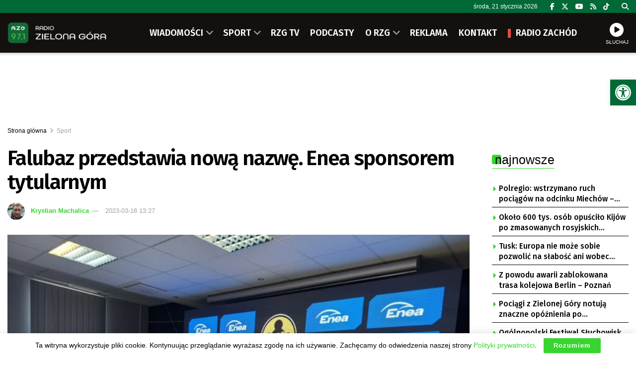

--- FILE ---
content_type: text/html; charset=UTF-8
request_url: https://rzg.pl/256538/falubaz-przedstawia-nowa-nazwe-na-konferencji-najwiecej-o-mejzie/
body_size: 32877
content:
<!doctype html> <!--[if lt IE 7]><html class="no-js lt-ie9 lt-ie8 lt-ie7" lang="pl-PL"> <![endif]--> <!--[if IE 7]><html class="no-js lt-ie9 lt-ie8" lang="pl-PL"> <![endif]--> <!--[if IE 8]><html class="no-js lt-ie9" lang="pl-PL"> <![endif]--> <!--[if IE 9]><html class="no-js lt-ie10" lang="pl-PL"> <![endif]--> <!--[if gt IE 8]><!--><html class="no-js" lang="pl-PL"> <!--<![endif]--><head><meta http-equiv="Content-Type" content="text/html; charset=UTF-8" /><meta name='viewport' content='width=device-width, initial-scale=1, user-scalable=yes' /><link rel="profile" href="https://gmpg.org/xfn/11" /><link rel="pingback" href="https://rzg.pl/xmlrpc.php" /><meta name="theme-color" content="#006937"><meta name="msapplication-navbutton-color" content="#006937"><meta name="apple-mobile-web-app-status-bar-style" content="#006937"><title>Falubaz przedstawia nową nazwę. Enea sponsorem tytularnym &#8211; Radio Zielona Góra</title><meta name='robots' content='max-image-preview:large' /><meta property="og:type" content="article"><meta property="og:title" content="Falubaz przedstawia nową nazwę. Enea sponsorem tytularnym"><meta property="og:site_name" content="Radio Zielona Góra"><meta property="og:description" content="Na konferencji prasowej Falubazu Zielona Góra zaprezentowano dziś nowego sponsora tytularnego i nową nazwę I-ligowego zespołu, który chce wrócić na"><meta property="og:url" content="https://rzg.pl/256538/falubaz-przedstawia-nowa-nazwe-na-konferencji-najwiecej-o-mejzie/"><meta property="og:locale" content="pl_PL"><meta property="og:image" content="https://rzg.pl/wp-content/uploads/2023/03/9994a7c199f6497dc980eb1e8bd3e51e_xl-1.jpg"><meta property="og:image:height" content="1024"><meta property="og:image:width" content="1365"><meta property="article:published_time" content="2023-03-16T13:27:00+01:00"><meta property="article:modified_time" content="2023-03-16T14:57:26+01:00"><meta property="article:section" content="Sport"><meta property="article:tag" content="temat dnia zielona góra"><meta name="twitter:card" content="summary_large_image"><meta name="twitter:title" content="Falubaz przedstawia nową nazwę. Enea sponsorem tytularnym"><meta name="twitter:description" content="Na konferencji prasowej Falubazu Zielona Góra zaprezentowano dziś nowego sponsora tytularnego i nową nazwę I-ligowego zespołu, który chce wrócić na"><meta name="twitter:url" content="https://rzg.pl/256538/falubaz-przedstawia-nowa-nazwe-na-konferencji-najwiecej-o-mejzie/"><meta name="twitter:site" content=""><meta name="twitter:image" content="https://rzg.pl/wp-content/uploads/2023/03/9994a7c199f6497dc980eb1e8bd3e51e_xl-1.jpg"><meta name="twitter:image:width" content="1365"><meta name="twitter:image:height" content="1024"><meta property="fb:app_id" content="586598638868169"> <script type="text/javascript">var jnews_ajax_url = '/?ajax-request=jnews'</script> <script type="text/javascript">;window.jnews=window.jnews||{},window.jnews.library=window.jnews.library||{},window.jnews.library=function(){"use strict";var e=this;e.win=window,e.doc=document,e.noop=function(){},e.globalBody=e.doc.getElementsByTagName("body")[0],e.globalBody=e.globalBody?e.globalBody:e.doc,e.win.jnewsDataStorage=e.win.jnewsDataStorage||{_storage:new WeakMap,put:function(e,t,n){this._storage.has(e)||this._storage.set(e,new Map),this._storage.get(e).set(t,n)},get:function(e,t){return this._storage.get(e).get(t)},has:function(e,t){return this._storage.has(e)&&this._storage.get(e).has(t)},remove:function(e,t){var n=this._storage.get(e).delete(t);return 0===!this._storage.get(e).size&&this._storage.delete(e),n}},e.windowWidth=function(){return e.win.innerWidth||e.docEl.clientWidth||e.globalBody.clientWidth},e.windowHeight=function(){return e.win.innerHeight||e.docEl.clientHeight||e.globalBody.clientHeight},e.requestAnimationFrame=e.win.requestAnimationFrame||e.win.webkitRequestAnimationFrame||e.win.mozRequestAnimationFrame||e.win.msRequestAnimationFrame||window.oRequestAnimationFrame||function(e){return setTimeout(e,1e3/60)},e.cancelAnimationFrame=e.win.cancelAnimationFrame||e.win.webkitCancelAnimationFrame||e.win.webkitCancelRequestAnimationFrame||e.win.mozCancelAnimationFrame||e.win.msCancelRequestAnimationFrame||e.win.oCancelRequestAnimationFrame||function(e){clearTimeout(e)},e.classListSupport="classList"in document.createElement("_"),e.hasClass=e.classListSupport?function(e,t){return e.classList.contains(t)}:function(e,t){return e.className.indexOf(t)>=0},e.addClass=e.classListSupport?function(t,n){e.hasClass(t,n)||t.classList.add(n)}:function(t,n){e.hasClass(t,n)||(t.className+=" "+n)},e.removeClass=e.classListSupport?function(t,n){e.hasClass(t,n)&&t.classList.remove(n)}:function(t,n){e.hasClass(t,n)&&(t.className=t.className.replace(n,""))},e.objKeys=function(e){var t=[];for(var n in e)Object.prototype.hasOwnProperty.call(e,n)&&t.push(n);return t},e.isObjectSame=function(e,t){var n=!0;return JSON.stringify(e)!==JSON.stringify(t)&&(n=!1),n},e.extend=function(){for(var e,t,n,o=arguments[0]||{},i=1,a=arguments.length;i<a;i++)if(null!==(e=arguments[i]))for(t in e)o!==(n=e[t])&&void 0!==n&&(o[t]=n);return o},e.dataStorage=e.win.jnewsDataStorage,e.isVisible=function(e){return 0!==e.offsetWidth&&0!==e.offsetHeight||e.getBoundingClientRect().length},e.getHeight=function(e){return e.offsetHeight||e.clientHeight||e.getBoundingClientRect().height},e.getWidth=function(e){return e.offsetWidth||e.clientWidth||e.getBoundingClientRect().width},e.supportsPassive=!1;try{var t=Object.defineProperty({},"passive",{get:function(){e.supportsPassive=!0}});"createEvent"in e.doc?e.win.addEventListener("test",null,t):"fireEvent"in e.doc&&e.win.attachEvent("test",null)}catch(e){}e.passiveOption=!!e.supportsPassive&&{passive:!0},e.setStorage=function(e,t){e="jnews-"+e;var n={expired:Math.floor(((new Date).getTime()+432e5)/1e3)};t=Object.assign(n,t);localStorage.setItem(e,JSON.stringify(t))},e.getStorage=function(e){e="jnews-"+e;var t=localStorage.getItem(e);return null!==t&&0<t.length?JSON.parse(localStorage.getItem(e)):{}},e.expiredStorage=function(){var t,n="jnews-";for(var o in localStorage)o.indexOf(n)>-1&&"undefined"!==(t=e.getStorage(o.replace(n,""))).expired&&t.expired<Math.floor((new Date).getTime()/1e3)&&localStorage.removeItem(o)},e.addEvents=function(t,n,o){for(var i in n){var a=["touchstart","touchmove"].indexOf(i)>=0&&!o&&e.passiveOption;"createEvent"in e.doc?t.addEventListener(i,n[i],a):"fireEvent"in e.doc&&t.attachEvent("on"+i,n[i])}},e.removeEvents=function(t,n){for(var o in n)"createEvent"in e.doc?t.removeEventListener(o,n[o]):"fireEvent"in e.doc&&t.detachEvent("on"+o,n[o])},e.triggerEvents=function(t,n,o){var i;o=o||{detail:null};return"createEvent"in e.doc?(!(i=e.doc.createEvent("CustomEvent")||new CustomEvent(n)).initCustomEvent||i.initCustomEvent(n,!0,!1,o),void t.dispatchEvent(i)):"fireEvent"in e.doc?((i=e.doc.createEventObject()).eventType=n,void t.fireEvent("on"+i.eventType,i)):void 0},e.getParents=function(t,n){void 0===n&&(n=e.doc);for(var o=[],i=t.parentNode,a=!1;!a;)if(i){var r=i;r.querySelectorAll(n).length?a=!0:(o.push(r),i=r.parentNode)}else o=[],a=!0;return o},e.forEach=function(e,t,n){for(var o=0,i=e.length;o<i;o++)t.call(n,e[o],o)},e.getText=function(e){return e.innerText||e.textContent},e.setText=function(e,t){var n="object"==typeof t?t.innerText||t.textContent:t;e.innerText&&(e.innerText=n),e.textContent&&(e.textContent=n)},e.httpBuildQuery=function(t){return e.objKeys(t).reduce(function t(n){var o=arguments.length>1&&void 0!==arguments[1]?arguments[1]:null;return function(i,a){var r=n[a];a=encodeURIComponent(a);var s=o?"".concat(o,"[").concat(a,"]"):a;return null==r||"function"==typeof r?(i.push("".concat(s,"=")),i):["number","boolean","string"].includes(typeof r)?(i.push("".concat(s,"=").concat(encodeURIComponent(r))),i):(i.push(e.objKeys(r).reduce(t(r,s),[]).join("&")),i)}}(t),[]).join("&")},e.get=function(t,n,o,i){return o="function"==typeof o?o:e.noop,e.ajax("GET",t,n,o,i)},e.post=function(t,n,o,i){return o="function"==typeof o?o:e.noop,e.ajax("POST",t,n,o,i)},e.ajax=function(t,n,o,i,a){var r=new XMLHttpRequest,s=n,c=e.httpBuildQuery(o);if(t=-1!=["GET","POST"].indexOf(t)?t:"GET",r.open(t,s+("GET"==t?"?"+c:""),!0),"POST"==t&&r.setRequestHeader("Content-type","application/x-www-form-urlencoded"),r.setRequestHeader("X-Requested-With","XMLHttpRequest"),r.onreadystatechange=function(){4===r.readyState&&200<=r.status&&300>r.status&&"function"==typeof i&&i.call(void 0,r.response)},void 0!==a&&!a){return{xhr:r,send:function(){r.send("POST"==t?c:null)}}}return r.send("POST"==t?c:null),{xhr:r}},e.scrollTo=function(t,n,o){function i(e,t,n){this.start=this.position(),this.change=e-this.start,this.currentTime=0,this.increment=20,this.duration=void 0===n?500:n,this.callback=t,this.finish=!1,this.animateScroll()}return Math.easeInOutQuad=function(e,t,n,o){return(e/=o/2)<1?n/2*e*e+t:-n/2*(--e*(e-2)-1)+t},i.prototype.stop=function(){this.finish=!0},i.prototype.move=function(t){e.doc.documentElement.scrollTop=t,e.globalBody.parentNode.scrollTop=t,e.globalBody.scrollTop=t},i.prototype.position=function(){return e.doc.documentElement.scrollTop||e.globalBody.parentNode.scrollTop||e.globalBody.scrollTop},i.prototype.animateScroll=function(){this.currentTime+=this.increment;var t=Math.easeInOutQuad(this.currentTime,this.start,this.change,this.duration);this.move(t),this.currentTime<this.duration&&!this.finish?e.requestAnimationFrame.call(e.win,this.animateScroll.bind(this)):this.callback&&"function"==typeof this.callback&&this.callback()},new i(t,n,o)},e.unwrap=function(t){var n,o=t;e.forEach(t,(function(e,t){n?n+=e:n=e})),o.replaceWith(n)},e.performance={start:function(e){performance.mark(e+"Start")},stop:function(e){performance.mark(e+"End"),performance.measure(e,e+"Start",e+"End")}},e.fps=function(){var t=0,n=0,o=0;!function(){var i=t=0,a=0,r=0,s=document.getElementById("fpsTable"),c=function(t){void 0===document.getElementsByTagName("body")[0]?e.requestAnimationFrame.call(e.win,(function(){c(t)})):document.getElementsByTagName("body")[0].appendChild(t)};null===s&&((s=document.createElement("div")).style.position="fixed",s.style.top="120px",s.style.left="10px",s.style.width="100px",s.style.height="20px",s.style.border="1px solid black",s.style.fontSize="11px",s.style.zIndex="100000",s.style.backgroundColor="white",s.id="fpsTable",c(s));var l=function(){o++,n=Date.now(),(a=(o/(r=(n-t)/1e3)).toPrecision(2))!=i&&(i=a,s.innerHTML=i+"fps"),1<r&&(t=n,o=0),e.requestAnimationFrame.call(e.win,l)};l()}()},e.instr=function(e,t){for(var n=0;n<t.length;n++)if(-1!==e.toLowerCase().indexOf(t[n].toLowerCase()))return!0},e.winLoad=function(t,n){function o(o){if("complete"===e.doc.readyState||"interactive"===e.doc.readyState)return!o||n?setTimeout(t,n||1):t(o),1}o()||e.addEvents(e.win,{load:o})},e.docReady=function(t,n){function o(o){if("complete"===e.doc.readyState||"interactive"===e.doc.readyState)return!o||n?setTimeout(t,n||1):t(o),1}o()||e.addEvents(e.doc,{DOMContentLoaded:o})},e.fireOnce=function(){e.docReady((function(){e.assets=e.assets||[],e.assets.length&&(e.boot(),e.load_assets())}),50)},e.boot=function(){e.length&&e.doc.querySelectorAll("style[media]").forEach((function(e){"not all"==e.getAttribute("media")&&e.removeAttribute("media")}))},e.create_js=function(t,n){var o=e.doc.createElement("script");switch(o.setAttribute("src",t),n){case"defer":o.setAttribute("defer",!0);break;case"async":o.setAttribute("async",!0);break;case"deferasync":o.setAttribute("defer",!0),o.setAttribute("async",!0)}e.globalBody.appendChild(o)},e.load_assets=function(){"object"==typeof e.assets&&e.forEach(e.assets.slice(0),(function(t,n){var o="";t.defer&&(o+="defer"),t.async&&(o+="async"),e.create_js(t.url,o);var i=e.assets.indexOf(t);i>-1&&e.assets.splice(i,1)})),e.assets=jnewsoption.au_scripts=window.jnewsads=[]},e.setCookie=function(e,t,n){var o="";if(n){var i=new Date;i.setTime(i.getTime()+24*n*60*60*1e3),o="; expires="+i.toUTCString()}document.cookie=e+"="+(t||"")+o+"; path=/"},e.getCookie=function(e){for(var t=e+"=",n=document.cookie.split(";"),o=0;o<n.length;o++){for(var i=n[o];" "==i.charAt(0);)i=i.substring(1,i.length);if(0==i.indexOf(t))return i.substring(t.length,i.length)}return null},e.eraseCookie=function(e){document.cookie=e+"=; Path=/; Expires=Thu, 01 Jan 1970 00:00:01 GMT;"},e.docReady((function(){e.globalBody=e.globalBody==e.doc?e.doc.getElementsByTagName("body")[0]:e.globalBody,e.globalBody=e.globalBody?e.globalBody:e.doc})),e.winLoad((function(){e.winLoad((function(){var t=!1;if(void 0!==window.jnewsadmin)if(void 0!==window.file_version_checker){var n=e.objKeys(window.file_version_checker);n.length?n.forEach((function(e){t||"10.0.4"===window.file_version_checker[e]||(t=!0)})):t=!0}else t=!0;t&&(window.jnewsHelper.getMessage(),window.jnewsHelper.getNotice())}),2500)}))},window.jnews.library=new window.jnews.library;</script><link rel='dns-prefetch' href='//fonts.googleapis.com' /><link rel='preconnect' href='https://fonts.gstatic.com' /><link rel="alternate" type="application/rss+xml" title="Radio Zielona Góra &raquo; Kanał z wpisami" href="https://rzg.pl/feed/" /><link rel="alternate" title="oEmbed (JSON)" type="application/json+oembed" href="https://rzg.pl/wp-json/oembed/1.0/embed?url=https%3A%2F%2Frzg.pl%2F256538%2Ffalubaz-przedstawia-nowa-nazwe-na-konferencji-najwiecej-o-mejzie%2F" /><link rel="alternate" title="oEmbed (XML)" type="text/xml+oembed" href="https://rzg.pl/wp-json/oembed/1.0/embed?url=https%3A%2F%2Frzg.pl%2F256538%2Ffalubaz-przedstawia-nowa-nazwe-na-konferencji-najwiecej-o-mejzie%2F&#038;format=xml" /><style id='wp-img-auto-sizes-contain-inline-css' type='text/css'>img:is([sizes=auto i],[sizes^="auto," i]){contain-intrinsic-size:3000px 1500px}
/*# sourceURL=wp-img-auto-sizes-contain-inline-css */</style><style id='wp-block-library-inline-css' type='text/css'>:root{--wp-block-synced-color:#7a00df;--wp-block-synced-color--rgb:122,0,223;--wp-bound-block-color:var(--wp-block-synced-color);--wp-editor-canvas-background:#ddd;--wp-admin-theme-color:#007cba;--wp-admin-theme-color--rgb:0,124,186;--wp-admin-theme-color-darker-10:#006ba1;--wp-admin-theme-color-darker-10--rgb:0,107,160.5;--wp-admin-theme-color-darker-20:#005a87;--wp-admin-theme-color-darker-20--rgb:0,90,135;--wp-admin-border-width-focus:2px}@media (min-resolution:192dpi){:root{--wp-admin-border-width-focus:1.5px}}.wp-element-button{cursor:pointer}:root .has-very-light-gray-background-color{background-color:#eee}:root .has-very-dark-gray-background-color{background-color:#313131}:root .has-very-light-gray-color{color:#eee}:root .has-very-dark-gray-color{color:#313131}:root .has-vivid-green-cyan-to-vivid-cyan-blue-gradient-background{background:linear-gradient(135deg,#00d084,#0693e3)}:root .has-purple-crush-gradient-background{background:linear-gradient(135deg,#34e2e4,#4721fb 50%,#ab1dfe)}:root .has-hazy-dawn-gradient-background{background:linear-gradient(135deg,#faaca8,#dad0ec)}:root .has-subdued-olive-gradient-background{background:linear-gradient(135deg,#fafae1,#67a671)}:root .has-atomic-cream-gradient-background{background:linear-gradient(135deg,#fdd79a,#004a59)}:root .has-nightshade-gradient-background{background:linear-gradient(135deg,#330968,#31cdcf)}:root .has-midnight-gradient-background{background:linear-gradient(135deg,#020381,#2874fc)}:root{--wp--preset--font-size--normal:16px;--wp--preset--font-size--huge:42px}.has-regular-font-size{font-size:1em}.has-larger-font-size{font-size:2.625em}.has-normal-font-size{font-size:var(--wp--preset--font-size--normal)}.has-huge-font-size{font-size:var(--wp--preset--font-size--huge)}.has-text-align-center{text-align:center}.has-text-align-left{text-align:left}.has-text-align-right{text-align:right}.has-fit-text{white-space:nowrap!important}#end-resizable-editor-section{display:none}.aligncenter{clear:both}.items-justified-left{justify-content:flex-start}.items-justified-center{justify-content:center}.items-justified-right{justify-content:flex-end}.items-justified-space-between{justify-content:space-between}.screen-reader-text{border:0;clip-path:inset(50%);height:1px;margin:-1px;overflow:hidden;padding:0;position:absolute;width:1px;word-wrap:normal!important}.screen-reader-text:focus{background-color:#ddd;clip-path:none;color:#444;display:block;font-size:1em;height:auto;left:5px;line-height:normal;padding:15px 23px 14px;text-decoration:none;top:5px;width:auto;z-index:100000}html :where(.has-border-color){border-style:solid}html :where([style*=border-top-color]){border-top-style:solid}html :where([style*=border-right-color]){border-right-style:solid}html :where([style*=border-bottom-color]){border-bottom-style:solid}html :where([style*=border-left-color]){border-left-style:solid}html :where([style*=border-width]){border-style:solid}html :where([style*=border-top-width]){border-top-style:solid}html :where([style*=border-right-width]){border-right-style:solid}html :where([style*=border-bottom-width]){border-bottom-style:solid}html :where([style*=border-left-width]){border-left-style:solid}html :where(img[class*=wp-image-]){height:auto;max-width:100%}:where(figure){margin:0 0 1em}html :where(.is-position-sticky){--wp-admin--admin-bar--position-offset:var(--wp-admin--admin-bar--height,0px)}@media screen and (max-width:600px){html :where(.is-position-sticky){--wp-admin--admin-bar--position-offset:0px}}

/*# sourceURL=wp-block-library-inline-css */</style><style id='global-styles-inline-css' type='text/css'>:root{--wp--preset--aspect-ratio--square: 1;--wp--preset--aspect-ratio--4-3: 4/3;--wp--preset--aspect-ratio--3-4: 3/4;--wp--preset--aspect-ratio--3-2: 3/2;--wp--preset--aspect-ratio--2-3: 2/3;--wp--preset--aspect-ratio--16-9: 16/9;--wp--preset--aspect-ratio--9-16: 9/16;--wp--preset--color--black: #000000;--wp--preset--color--cyan-bluish-gray: #abb8c3;--wp--preset--color--white: #ffffff;--wp--preset--color--pale-pink: #f78da7;--wp--preset--color--vivid-red: #cf2e2e;--wp--preset--color--luminous-vivid-orange: #ff6900;--wp--preset--color--luminous-vivid-amber: #fcb900;--wp--preset--color--light-green-cyan: #7bdcb5;--wp--preset--color--vivid-green-cyan: #00d084;--wp--preset--color--pale-cyan-blue: #8ed1fc;--wp--preset--color--vivid-cyan-blue: #0693e3;--wp--preset--color--vivid-purple: #9b51e0;--wp--preset--gradient--vivid-cyan-blue-to-vivid-purple: linear-gradient(135deg,rgb(6,147,227) 0%,rgb(155,81,224) 100%);--wp--preset--gradient--light-green-cyan-to-vivid-green-cyan: linear-gradient(135deg,rgb(122,220,180) 0%,rgb(0,208,130) 100%);--wp--preset--gradient--luminous-vivid-amber-to-luminous-vivid-orange: linear-gradient(135deg,rgb(252,185,0) 0%,rgb(255,105,0) 100%);--wp--preset--gradient--luminous-vivid-orange-to-vivid-red: linear-gradient(135deg,rgb(255,105,0) 0%,rgb(207,46,46) 100%);--wp--preset--gradient--very-light-gray-to-cyan-bluish-gray: linear-gradient(135deg,rgb(238,238,238) 0%,rgb(169,184,195) 100%);--wp--preset--gradient--cool-to-warm-spectrum: linear-gradient(135deg,rgb(74,234,220) 0%,rgb(151,120,209) 20%,rgb(207,42,186) 40%,rgb(238,44,130) 60%,rgb(251,105,98) 80%,rgb(254,248,76) 100%);--wp--preset--gradient--blush-light-purple: linear-gradient(135deg,rgb(255,206,236) 0%,rgb(152,150,240) 100%);--wp--preset--gradient--blush-bordeaux: linear-gradient(135deg,rgb(254,205,165) 0%,rgb(254,45,45) 50%,rgb(107,0,62) 100%);--wp--preset--gradient--luminous-dusk: linear-gradient(135deg,rgb(255,203,112) 0%,rgb(199,81,192) 50%,rgb(65,88,208) 100%);--wp--preset--gradient--pale-ocean: linear-gradient(135deg,rgb(255,245,203) 0%,rgb(182,227,212) 50%,rgb(51,167,181) 100%);--wp--preset--gradient--electric-grass: linear-gradient(135deg,rgb(202,248,128) 0%,rgb(113,206,126) 100%);--wp--preset--gradient--midnight: linear-gradient(135deg,rgb(2,3,129) 0%,rgb(40,116,252) 100%);--wp--preset--font-size--small: 13px;--wp--preset--font-size--medium: 20px;--wp--preset--font-size--large: 36px;--wp--preset--font-size--x-large: 42px;--wp--preset--spacing--20: 0.44rem;--wp--preset--spacing--30: 0.67rem;--wp--preset--spacing--40: 1rem;--wp--preset--spacing--50: 1.5rem;--wp--preset--spacing--60: 2.25rem;--wp--preset--spacing--70: 3.38rem;--wp--preset--spacing--80: 5.06rem;--wp--preset--shadow--natural: 6px 6px 9px rgba(0, 0, 0, 0.2);--wp--preset--shadow--deep: 12px 12px 50px rgba(0, 0, 0, 0.4);--wp--preset--shadow--sharp: 6px 6px 0px rgba(0, 0, 0, 0.2);--wp--preset--shadow--outlined: 6px 6px 0px -3px rgb(255, 255, 255), 6px 6px rgb(0, 0, 0);--wp--preset--shadow--crisp: 6px 6px 0px rgb(0, 0, 0);}:where(.is-layout-flex){gap: 0.5em;}:where(.is-layout-grid){gap: 0.5em;}body .is-layout-flex{display: flex;}.is-layout-flex{flex-wrap: wrap;align-items: center;}.is-layout-flex > :is(*, div){margin: 0;}body .is-layout-grid{display: grid;}.is-layout-grid > :is(*, div){margin: 0;}:where(.wp-block-columns.is-layout-flex){gap: 2em;}:where(.wp-block-columns.is-layout-grid){gap: 2em;}:where(.wp-block-post-template.is-layout-flex){gap: 1.25em;}:where(.wp-block-post-template.is-layout-grid){gap: 1.25em;}.has-black-color{color: var(--wp--preset--color--black) !important;}.has-cyan-bluish-gray-color{color: var(--wp--preset--color--cyan-bluish-gray) !important;}.has-white-color{color: var(--wp--preset--color--white) !important;}.has-pale-pink-color{color: var(--wp--preset--color--pale-pink) !important;}.has-vivid-red-color{color: var(--wp--preset--color--vivid-red) !important;}.has-luminous-vivid-orange-color{color: var(--wp--preset--color--luminous-vivid-orange) !important;}.has-luminous-vivid-amber-color{color: var(--wp--preset--color--luminous-vivid-amber) !important;}.has-light-green-cyan-color{color: var(--wp--preset--color--light-green-cyan) !important;}.has-vivid-green-cyan-color{color: var(--wp--preset--color--vivid-green-cyan) !important;}.has-pale-cyan-blue-color{color: var(--wp--preset--color--pale-cyan-blue) !important;}.has-vivid-cyan-blue-color{color: var(--wp--preset--color--vivid-cyan-blue) !important;}.has-vivid-purple-color{color: var(--wp--preset--color--vivid-purple) !important;}.has-black-background-color{background-color: var(--wp--preset--color--black) !important;}.has-cyan-bluish-gray-background-color{background-color: var(--wp--preset--color--cyan-bluish-gray) !important;}.has-white-background-color{background-color: var(--wp--preset--color--white) !important;}.has-pale-pink-background-color{background-color: var(--wp--preset--color--pale-pink) !important;}.has-vivid-red-background-color{background-color: var(--wp--preset--color--vivid-red) !important;}.has-luminous-vivid-orange-background-color{background-color: var(--wp--preset--color--luminous-vivid-orange) !important;}.has-luminous-vivid-amber-background-color{background-color: var(--wp--preset--color--luminous-vivid-amber) !important;}.has-light-green-cyan-background-color{background-color: var(--wp--preset--color--light-green-cyan) !important;}.has-vivid-green-cyan-background-color{background-color: var(--wp--preset--color--vivid-green-cyan) !important;}.has-pale-cyan-blue-background-color{background-color: var(--wp--preset--color--pale-cyan-blue) !important;}.has-vivid-cyan-blue-background-color{background-color: var(--wp--preset--color--vivid-cyan-blue) !important;}.has-vivid-purple-background-color{background-color: var(--wp--preset--color--vivid-purple) !important;}.has-black-border-color{border-color: var(--wp--preset--color--black) !important;}.has-cyan-bluish-gray-border-color{border-color: var(--wp--preset--color--cyan-bluish-gray) !important;}.has-white-border-color{border-color: var(--wp--preset--color--white) !important;}.has-pale-pink-border-color{border-color: var(--wp--preset--color--pale-pink) !important;}.has-vivid-red-border-color{border-color: var(--wp--preset--color--vivid-red) !important;}.has-luminous-vivid-orange-border-color{border-color: var(--wp--preset--color--luminous-vivid-orange) !important;}.has-luminous-vivid-amber-border-color{border-color: var(--wp--preset--color--luminous-vivid-amber) !important;}.has-light-green-cyan-border-color{border-color: var(--wp--preset--color--light-green-cyan) !important;}.has-vivid-green-cyan-border-color{border-color: var(--wp--preset--color--vivid-green-cyan) !important;}.has-pale-cyan-blue-border-color{border-color: var(--wp--preset--color--pale-cyan-blue) !important;}.has-vivid-cyan-blue-border-color{border-color: var(--wp--preset--color--vivid-cyan-blue) !important;}.has-vivid-purple-border-color{border-color: var(--wp--preset--color--vivid-purple) !important;}.has-vivid-cyan-blue-to-vivid-purple-gradient-background{background: var(--wp--preset--gradient--vivid-cyan-blue-to-vivid-purple) !important;}.has-light-green-cyan-to-vivid-green-cyan-gradient-background{background: var(--wp--preset--gradient--light-green-cyan-to-vivid-green-cyan) !important;}.has-luminous-vivid-amber-to-luminous-vivid-orange-gradient-background{background: var(--wp--preset--gradient--luminous-vivid-amber-to-luminous-vivid-orange) !important;}.has-luminous-vivid-orange-to-vivid-red-gradient-background{background: var(--wp--preset--gradient--luminous-vivid-orange-to-vivid-red) !important;}.has-very-light-gray-to-cyan-bluish-gray-gradient-background{background: var(--wp--preset--gradient--very-light-gray-to-cyan-bluish-gray) !important;}.has-cool-to-warm-spectrum-gradient-background{background: var(--wp--preset--gradient--cool-to-warm-spectrum) !important;}.has-blush-light-purple-gradient-background{background: var(--wp--preset--gradient--blush-light-purple) !important;}.has-blush-bordeaux-gradient-background{background: var(--wp--preset--gradient--blush-bordeaux) !important;}.has-luminous-dusk-gradient-background{background: var(--wp--preset--gradient--luminous-dusk) !important;}.has-pale-ocean-gradient-background{background: var(--wp--preset--gradient--pale-ocean) !important;}.has-electric-grass-gradient-background{background: var(--wp--preset--gradient--electric-grass) !important;}.has-midnight-gradient-background{background: var(--wp--preset--gradient--midnight) !important;}.has-small-font-size{font-size: var(--wp--preset--font-size--small) !important;}.has-medium-font-size{font-size: var(--wp--preset--font-size--medium) !important;}.has-large-font-size{font-size: var(--wp--preset--font-size--large) !important;}.has-x-large-font-size{font-size: var(--wp--preset--font-size--x-large) !important;}
/*# sourceURL=global-styles-inline-css */</style><style id='classic-theme-styles-inline-css' type='text/css'>/*! This file is auto-generated */
.wp-block-button__link{color:#fff;background-color:#32373c;border-radius:9999px;box-shadow:none;text-decoration:none;padding:calc(.667em + 2px) calc(1.333em + 2px);font-size:1.125em}.wp-block-file__button{background:#32373c;color:#fff;text-decoration:none}
/*# sourceURL=/wp-includes/css/classic-themes.min.css */</style><link rel='stylesheet' id='contact-form-7-css' href='https://rzg.pl/wp-content/cache/autoptimize/css/autoptimize_single_64ac31699f5326cb3c76122498b76f66.css' type='text/css' media='all' /><link rel='stylesheet' id='rs-custom-css' href='https://rzg.pl/wp-content/cache/autoptimize/css/autoptimize_single_79ff52ffc63b293905e33ec7514fe88b.css' type='text/css' media='all' /><link rel='stylesheet' id='pojo-a11y-css' href='https://rzg.pl/wp-content/plugins/pojo-accessibility/modules/legacy/assets/css/style.min.css' type='text/css' media='all' /><link rel='stylesheet' id='jnews-parent-style-css' href='https://rzg.pl/wp-content/themes/jnews/style.css' type='text/css' media='all' /><link rel='stylesheet' id='js_composer_front-css' href='https://rzg.pl/wp-content/plugins/js_composer/assets/css/js_composer.min.css' type='text/css' media='all' /><link rel='stylesheet' id='taxopress-frontend-css-css' href='https://rzg.pl/wp-content/cache/autoptimize/css/autoptimize_single_6a0279ebd08cb8787e00b98b4663954c.css' type='text/css' media='all' /><link crossorigin="anonymous" rel='stylesheet' id='jeg_customizer_font-css' href='//fonts.googleapis.com/css?family=Fira+Sans%3A500%2C600&#038;display=swap&#038;ver=1.3.2' type='text/css' media='all' /><link rel='stylesheet' id='font-awesome-css' href='https://rzg.pl/wp-content/themes/jnews/assets/fonts/font-awesome/font-awesome.min.css' type='text/css' media='all' /><link rel='preload' as='font' type='font/woff2' crossorigin id='font-awesome-webfont-css' href='https://rzg.pl/wp-content/themes/jnews/assets/dist/font/fontawesome-webfont.woff2' type='text/css' media='all' /><link rel='preload' as='font' type='font/woff' crossorigin id='jnews-icon-webfont-css' href='https://rzg.pl/wp-content/themes/jnews/assets/dist/font/jegicon.woff' type='text/css' media='all' /><link rel='stylesheet' id='jnews-frontend-css' href='https://rzg.pl/wp-content/themes/jnews/assets/dist/frontend.min.css' type='text/css' media='all' /><link rel='stylesheet' id='jnews-js-composer-css' href='https://rzg.pl/wp-content/cache/autoptimize/css/autoptimize_single_fc83441dd57e3efc19dde7715224aa04.css' type='text/css' media='all' /><link rel='stylesheet' id='jnews-style-css' href='https://rzg.pl/wp-content/themes/jnews-child/style.css' type='text/css' media='all' /><link rel='stylesheet' id='jnews-darkmode-css' href='https://rzg.pl/wp-content/cache/autoptimize/css/autoptimize_single_c8c57a0dce3f85eefaf2b683a5ed8483.css' type='text/css' media='all' /><link rel='stylesheet' id='jnews-scheme-css' href='https://rzg.pl/wp-content/cache/autoptimize/css/autoptimize_single_575f37d2414c604a87382fca9ec9e799.css' type='text/css' media='all' /><link rel='stylesheet' id='jnews-select-share-css' href='https://rzg.pl/wp-content/cache/autoptimize/css/autoptimize_single_d8362094b258cbf05eff4954b9e53a06.css' type='text/css' media='all' /> <script type="text/javascript" src="https://rzg.pl/wp-includes/js/jquery/jquery.min.js" id="jquery-core-js"></script> <script></script><link rel="https://api.w.org/" href="https://rzg.pl/wp-json/" /><link rel="alternate" title="JSON" type="application/json" href="https://rzg.pl/wp-json/wp/v2/posts/256538" /><link rel="EditURI" type="application/rsd+xml" title="RSD" href="https://rzg.pl/xmlrpc.php?rsd" /><link rel="canonical" href="https://rzg.pl/256538/falubaz-przedstawia-nowa-nazwe-na-konferencji-najwiecej-o-mejzie/" /><link rel='https://radiostation.pro/docs/api/' href='' /><style type="text/css">#pojo-a11y-toolbar .pojo-a11y-toolbar-toggle a{ background-color: #006937;	color: #ffffff;}
#pojo-a11y-toolbar .pojo-a11y-toolbar-overlay, #pojo-a11y-toolbar .pojo-a11y-toolbar-overlay ul.pojo-a11y-toolbar-items.pojo-a11y-links{ border-color: #006937;}
body.pojo-a11y-focusable a:focus{ outline-style: solid !important;	outline-width: 1px !important;	outline-color: #FF0000 !important;}
#pojo-a11y-toolbar{ top: 160px !important;}
#pojo-a11y-toolbar .pojo-a11y-toolbar-overlay{ background-color: #ffffff;}
#pojo-a11y-toolbar .pojo-a11y-toolbar-overlay ul.pojo-a11y-toolbar-items li.pojo-a11y-toolbar-item a, #pojo-a11y-toolbar .pojo-a11y-toolbar-overlay p.pojo-a11y-toolbar-title{ color: #333333;}
#pojo-a11y-toolbar .pojo-a11y-toolbar-overlay ul.pojo-a11y-toolbar-items li.pojo-a11y-toolbar-item a.active{ background-color: #006937;	color: #ffffff;}
@media (max-width: 767px) { #pojo-a11y-toolbar { top: 50px !important; } }</style><meta name="onesignal" content="wordpress-plugin"/> <script>window.OneSignalDeferred = window.OneSignalDeferred || [];

      OneSignalDeferred.push(function(OneSignal) {
        var oneSignal_options = {};
        window._oneSignalInitOptions = oneSignal_options;

        oneSignal_options['serviceWorkerParam'] = { scope: '/wp-content/plugins/onesignal-free-web-push-notifications/sdk_files/push/onesignal/' };
oneSignal_options['serviceWorkerPath'] = 'OneSignalSDKWorker.js';

        OneSignal.Notifications.setDefaultUrl("https://rzg.pl");

        oneSignal_options['wordpress'] = true;
oneSignal_options['appId'] = '16bd823a-8eb5-4ad3-96c5-688b9b579c8b';
oneSignal_options['allowLocalhostAsSecureOrigin'] = true;
oneSignal_options['welcomeNotification'] = { };
oneSignal_options['welcomeNotification']['title'] = "";
oneSignal_options['welcomeNotification']['message'] = "Dziękujemy za subskrypcję!";
oneSignal_options['path'] = "https://rzg.pl/wp-content/plugins/onesignal-free-web-push-notifications/sdk_files/";
oneSignal_options['safari_web_id'] = "web.onesignal.auto.1997779e-e1de-41f4-ac74-4543cfbf0412";
oneSignal_options['promptOptions'] = { };
oneSignal_options['promptOptions']['actionMessage'] = "Czy chcesz otrzymywać powiadomienia ze strony zachod.pl?";
oneSignal_options['promptOptions']['acceptButtonText'] = "TAK";
oneSignal_options['promptOptions']['cancelButtonText'] = "Nie, dziękuję";
oneSignal_options['promptOptions']['autoAcceptTitle'] = "Kliknij Zezwól";
oneSignal_options['notifyButton'] = { };
oneSignal_options['notifyButton']['enable'] = true;
oneSignal_options['notifyButton']['position'] = 'bottom-left';
oneSignal_options['notifyButton']['theme'] = 'default';
oneSignal_options['notifyButton']['size'] = 'small';
oneSignal_options['notifyButton']['showCredit'] = true;
oneSignal_options['notifyButton']['text'] = {};
oneSignal_options['notifyButton']['text']['tip.state.unsubscribed'] = 'Wyświetl powiadomienia';
oneSignal_options['notifyButton']['text']['tip.state.subscribed'] = 'Subskrybujesz powiadomienia';
oneSignal_options['notifyButton']['text']['tip.state.blocked'] = 'Zablokowałeś powiadomienia';
oneSignal_options['notifyButton']['text']['message.action.subscribed'] = 'Dziękujemy za dokonanie subskrypcji';
oneSignal_options['notifyButton']['text']['message.action.resubscribed'] = 'Subskrybujesz powiadomienia';
oneSignal_options['notifyButton']['text']['message.action.unsubscribed'] = 'Nie będziesz już otrzymywać powiadomień';
oneSignal_options['notifyButton']['text']['dialog.main.title'] = 'Zarządzaj powiadomieniami o witrynie';
oneSignal_options['notifyButton']['text']['dialog.main.button.subscribe'] = 'Sybskrybuj';
oneSignal_options['notifyButton']['text']['dialog.main.button.unsubscribe'] = 'Anuluj subskrypcję';
oneSignal_options['notifyButton']['text']['dialog.blocked.title'] = 'Odblokuj powiadomienia';
oneSignal_options['notifyButton']['text']['dialog.blocked.message'] = 'Wykonaj te instrukcje, aby zezwolić na powiadomienia:';
              OneSignal.init(window._oneSignalInitOptions);
              OneSignal.Slidedown.promptPush()      });

      function documentInitOneSignal() {
        var oneSignal_elements = document.getElementsByClassName("OneSignal-prompt");

        var oneSignalLinkClickHandler = function(event) { OneSignal.Notifications.requestPermission(); event.preventDefault(); };        for(var i = 0; i < oneSignal_elements.length; i++)
          oneSignal_elements[i].addEventListener('click', oneSignalLinkClickHandler, false);
      }

      if (document.readyState === 'complete') {
           documentInitOneSignal();
      }
      else {
           window.addEventListener("load", function(event){
               documentInitOneSignal();
          });
      }</script> <meta name="generator" content="Powered by WPBakery Page Builder - drag and drop page builder for WordPress."/><link rel="amphtml" href="https://rzg.pl/256538/falubaz-przedstawia-nowa-nazwe-na-konferencji-najwiecej-o-mejzie/amp/"><link rel="icon" href="https://rzg.pl/wp-content/uploads/2021/08/cropped-RZG_favicon-32x32.png" sizes="32x32" /><link rel="icon" href="https://rzg.pl/wp-content/uploads/2021/08/cropped-RZG_favicon-192x192.png" sizes="192x192" /><link rel="apple-touch-icon" href="https://rzg.pl/wp-content/uploads/2021/08/cropped-RZG_favicon-180x180.png" /><meta name="msapplication-TileImage" content="https://rzg.pl/wp-content/uploads/2021/08/cropped-RZG_favicon-270x270.png" /><style id="jeg_dynamic_css" type="text/css" data-type="jeg_custom-css">@media only screen and (min-width : 1200px) { .container, .jeg_vc_content > .vc_row, .jeg_vc_content > .wpb-content-wrapper > .vc_row, .jeg_vc_content > .vc_element > .vc_row, .jeg_vc_content > .wpb-content-wrapper > .vc_element > .vc_row, .jeg_vc_content > .vc_row[data-vc-full-width="true"]:not([data-vc-stretch-content="true"]) > .jeg-vc-wrapper, .jeg_vc_content > .wpb-content-wrapper > .vc_row[data-vc-full-width="true"]:not([data-vc-stretch-content="true"]) > .jeg-vc-wrapper, .jeg_vc_content > .vc_element > .vc_row[data-vc-full-width="true"]:not([data-vc-stretch-content="true"]) > .jeg-vc-wrapper, .jeg_vc_content > .wpb-content-wrapper > .vc_element > .vc_row[data-vc-full-width="true"]:not([data-vc-stretch-content="true"]) > .jeg-vc-wrapper { max-width : 1370px; } .elementor-section.elementor-section-boxed > .elementor-container { max-width : 1370px; }  } @media only screen and (min-width : 1441px) { .container, .jeg_vc_content > .vc_row, .jeg_vc_content > .wpb-content-wrapper > .vc_row, .jeg_vc_content > .vc_element > .vc_row, .jeg_vc_content > .wpb-content-wrapper > .vc_element > .vc_row, .jeg_vc_content > .vc_row[data-vc-full-width="true"]:not([data-vc-stretch-content="true"]) > .jeg-vc-wrapper, .jeg_vc_content > .wpb-content-wrapper > .vc_row[data-vc-full-width="true"]:not([data-vc-stretch-content="true"]) > .jeg-vc-wrapper, .jeg_vc_content > .vc_element > .vc_row[data-vc-full-width="true"]:not([data-vc-stretch-content="true"]) > .jeg-vc-wrapper, .jeg_vc_content > .wpb-content-wrapper > .vc_element > .vc_row[data-vc-full-width="true"]:not([data-vc-stretch-content="true"]) > .jeg-vc-wrapper { max-width : 1400px; } .elementor-section.elementor-section-boxed > .elementor-container { max-width : 1400px; }  } body { --j-body-color : #000000; --j-accent-color : #38d430; --j-alt-color : #006937; --j-heading-color : #000000; } body,.jeg_newsfeed_list .tns-outer .tns-controls button,.jeg_filter_button,.owl-carousel .owl-nav div,.jeg_readmore,.jeg_hero_style_7 .jeg_post_meta a,.widget_calendar thead th,.widget_calendar tfoot a,.jeg_socialcounter a,.entry-header .jeg_meta_like a,.entry-header .jeg_meta_comment a,.entry-header .jeg_meta_donation a,.entry-header .jeg_meta_bookmark a,.entry-content tbody tr:hover,.entry-content th,.jeg_splitpost_nav li:hover a,#breadcrumbs a,.jeg_author_socials a:hover,.jeg_footer_content a,.jeg_footer_bottom a,.jeg_cartcontent,.woocommerce .woocommerce-breadcrumb a { color : #000000; } a, .jeg_menu_style_5>li>a:hover, .jeg_menu_style_5>li.sfHover>a, .jeg_menu_style_5>li.current-menu-item>a, .jeg_menu_style_5>li.current-menu-ancestor>a, .jeg_navbar .jeg_menu:not(.jeg_main_menu)>li>a:hover, .jeg_midbar .jeg_menu:not(.jeg_main_menu)>li>a:hover, .jeg_side_tabs li.active, .jeg_block_heading_5 strong, .jeg_block_heading_6 strong, .jeg_block_heading_7 strong, .jeg_block_heading_8 strong, .jeg_subcat_list li a:hover, .jeg_subcat_list li button:hover, .jeg_pl_lg_7 .jeg_thumb .jeg_post_category a, .jeg_pl_xs_2:before, .jeg_pl_xs_4 .jeg_postblock_content:before, .jeg_postblock .jeg_post_title a:hover, .jeg_hero_style_6 .jeg_post_title a:hover, .jeg_sidefeed .jeg_pl_xs_3 .jeg_post_title a:hover, .widget_jnews_popular .jeg_post_title a:hover, .jeg_meta_author a, .widget_archive li a:hover, .widget_pages li a:hover, .widget_meta li a:hover, .widget_recent_entries li a:hover, .widget_rss li a:hover, .widget_rss cite, .widget_categories li a:hover, .widget_categories li.current-cat>a, #breadcrumbs a:hover, .jeg_share_count .counts, .commentlist .bypostauthor>.comment-body>.comment-author>.fn, span.required, .jeg_review_title, .bestprice .price, .authorlink a:hover, .jeg_vertical_playlist .jeg_video_playlist_play_icon, .jeg_vertical_playlist .jeg_video_playlist_item.active .jeg_video_playlist_thumbnail:before, .jeg_horizontal_playlist .jeg_video_playlist_play, .woocommerce li.product .pricegroup .button, .widget_display_forums li a:hover, .widget_display_topics li:before, .widget_display_replies li:before, .widget_display_views li:before, .bbp-breadcrumb a:hover, .jeg_mobile_menu li.sfHover>a, .jeg_mobile_menu li a:hover, .split-template-6 .pagenum, .jeg_mobile_menu_style_5>li>a:hover, .jeg_mobile_menu_style_5>li.sfHover>a, .jeg_mobile_menu_style_5>li.current-menu-item>a, .jeg_mobile_menu_style_5>li.current-menu-ancestor>a, .jeg_mobile_menu.jeg_menu_dropdown li.open > div > a { color : #38d430; } .jeg_menu_style_1>li>a:before, .jeg_menu_style_2>li>a:before, .jeg_menu_style_3>li>a:before, .jeg_side_toggle, .jeg_slide_caption .jeg_post_category a, .jeg_slider_type_1_wrapper .tns-controls button.tns-next, .jeg_block_heading_1 .jeg_block_title span, .jeg_block_heading_2 .jeg_block_title span, .jeg_block_heading_3, .jeg_block_heading_4 .jeg_block_title span, .jeg_block_heading_6:after, .jeg_pl_lg_box .jeg_post_category a, .jeg_pl_md_box .jeg_post_category a, .jeg_readmore:hover, .jeg_thumb .jeg_post_category a, .jeg_block_loadmore a:hover, .jeg_postblock.alt .jeg_block_loadmore a:hover, .jeg_block_loadmore a.active, .jeg_postblock_carousel_2 .jeg_post_category a, .jeg_heroblock .jeg_post_category a, .jeg_pagenav_1 .page_number.active, .jeg_pagenav_1 .page_number.active:hover, input[type="submit"], .btn, .button, .widget_tag_cloud a:hover, .popularpost_item:hover .jeg_post_title a:before, .jeg_splitpost_4 .page_nav, .jeg_splitpost_5 .page_nav, .jeg_post_via a:hover, .jeg_post_source a:hover, .jeg_post_tags a:hover, .comment-reply-title small a:before, .comment-reply-title small a:after, .jeg_storelist .productlink, .authorlink li.active a:before, .jeg_footer.dark .socials_widget:not(.nobg) a:hover .fa,.jeg_footer.dark .socials_widget:not(.nobg) a:hover span.jeg-icon, div.jeg_breakingnews_title, .jeg_overlay_slider_bottom_wrapper .tns-controls button, .jeg_overlay_slider_bottom_wrapper .tns-controls button:hover, .jeg_vertical_playlist .jeg_video_playlist_current, .woocommerce span.onsale, .woocommerce #respond input#submit:hover, .woocommerce a.button:hover, .woocommerce button.button:hover, .woocommerce input.button:hover, .woocommerce #respond input#submit.alt, .woocommerce a.button.alt, .woocommerce button.button.alt, .woocommerce input.button.alt, .jeg_popup_post .caption, .jeg_footer.dark input[type="submit"], .jeg_footer.dark .btn, .jeg_footer.dark .button, .footer_widget.widget_tag_cloud a:hover, .jeg_inner_content .content-inner .jeg_post_category a:hover, #buddypress .standard-form button, #buddypress a.button, #buddypress input[type="submit"], #buddypress input[type="button"], #buddypress input[type="reset"], #buddypress ul.button-nav li a, #buddypress .generic-button a, #buddypress .generic-button button, #buddypress .comment-reply-link, #buddypress a.bp-title-button, #buddypress.buddypress-wrap .members-list li .user-update .activity-read-more a, div#buddypress .standard-form button:hover, div#buddypress a.button:hover, div#buddypress input[type="submit"]:hover, div#buddypress input[type="button"]:hover, div#buddypress input[type="reset"]:hover, div#buddypress ul.button-nav li a:hover, div#buddypress .generic-button a:hover, div#buddypress .generic-button button:hover, div#buddypress .comment-reply-link:hover, div#buddypress a.bp-title-button:hover, div#buddypress.buddypress-wrap .members-list li .user-update .activity-read-more a:hover, #buddypress #item-nav .item-list-tabs ul li a:before, .jeg_inner_content .jeg_meta_container .follow-wrapper a { background-color : #38d430; } .jeg_block_heading_7 .jeg_block_title span, .jeg_readmore:hover, .jeg_block_loadmore a:hover, .jeg_block_loadmore a.active, .jeg_pagenav_1 .page_number.active, .jeg_pagenav_1 .page_number.active:hover, .jeg_pagenav_3 .page_number:hover, .jeg_prevnext_post a:hover h3, .jeg_overlay_slider .jeg_post_category, .jeg_sidefeed .jeg_post.active, .jeg_vertical_playlist.jeg_vertical_playlist .jeg_video_playlist_item.active .jeg_video_playlist_thumbnail img, .jeg_horizontal_playlist .jeg_video_playlist_item.active { border-color : #38d430; } .jeg_tabpost_nav li.active, .woocommerce div.product .woocommerce-tabs ul.tabs li.active, .jeg_mobile_menu_style_1>li.current-menu-item a, .jeg_mobile_menu_style_1>li.current-menu-ancestor a, .jeg_mobile_menu_style_2>li.current-menu-item::after, .jeg_mobile_menu_style_2>li.current-menu-ancestor::after, .jeg_mobile_menu_style_3>li.current-menu-item::before, .jeg_mobile_menu_style_3>li.current-menu-ancestor::before { border-bottom-color : #38d430; } .jeg_post_share .jeg-icon svg { fill : #38d430; } .jeg_post_meta .fa, .jeg_post_meta .jpwt-icon, .entry-header .jeg_post_meta .fa, .jeg_review_stars, .jeg_price_review_list { color : #006937; } .jeg_share_button.share-float.share-monocrhome a { background-color : #006937; } h1,h2,h3,h4,h5,h6,.jeg_post_title a,.entry-header .jeg_post_title,.jeg_hero_style_7 .jeg_post_title a,.jeg_block_title,.jeg_splitpost_bar .current_title,.jeg_video_playlist_title,.gallery-caption,.jeg_push_notification_button>a.button { color : #000000; } .split-template-9 .pagenum, .split-template-10 .pagenum, .split-template-11 .pagenum, .split-template-12 .pagenum, .split-template-13 .pagenum, .split-template-15 .pagenum, .split-template-18 .pagenum, .split-template-20 .pagenum, .split-template-19 .current_title span, .split-template-20 .current_title span { background-color : #000000; } .jeg_topbar .jeg_nav_row, .jeg_topbar .jeg_search_no_expand .jeg_search_input { line-height : 26px; } .jeg_topbar .jeg_nav_row, .jeg_topbar .jeg_nav_icon { height : 26px; } .jeg_topbar, .jeg_topbar.dark, .jeg_topbar.custom { background : #006937; } .jeg_topbar .jeg_nav_item, .jeg_topbar.dark .jeg_nav_item { border-color : rgba(255,255,255,0); } .jeg_topbar, .jeg_topbar.dark { border-top-width : 0px; } .jeg_midbar { height : 50px; } .jeg_midbar, .jeg_midbar.dark { background-color : #ffffff; border-bottom-width : 0px; } .jeg_header .jeg_bottombar.jeg_navbar,.jeg_bottombar .jeg_nav_icon { height : 80px; } .jeg_header .jeg_bottombar.jeg_navbar, .jeg_header .jeg_bottombar .jeg_main_menu:not(.jeg_menu_style_1) > li > a, .jeg_header .jeg_bottombar .jeg_menu_style_1 > li, .jeg_header .jeg_bottombar .jeg_menu:not(.jeg_main_menu) > li > a { line-height : 80px; } .jeg_header .jeg_bottombar.jeg_navbar_wrapper:not(.jeg_navbar_boxed), .jeg_header .jeg_bottombar.jeg_navbar_boxed .jeg_nav_row { background : #13100d; } .jeg_header .jeg_bottombar, .jeg_header .jeg_bottombar.jeg_navbar_dark, .jeg_bottombar.jeg_navbar_boxed .jeg_nav_row, .jeg_bottombar.jeg_navbar_dark.jeg_navbar_boxed .jeg_nav_row { border-top-width : 0px; border-bottom-width : 0px; } .jeg_header_wrapper .jeg_bottombar, .jeg_header_wrapper .jeg_bottombar.jeg_navbar_dark, .jeg_bottombar.jeg_navbar_boxed .jeg_nav_row, .jeg_bottombar.jeg_navbar_dark.jeg_navbar_boxed .jeg_nav_row { border-top-color : #f05346; border-bottom-color : #f05346; } .jeg_stickybar.jeg_navbar,.jeg_navbar .jeg_nav_icon { height : 45px; } .jeg_stickybar.jeg_navbar, .jeg_stickybar .jeg_main_menu:not(.jeg_menu_style_1) > li > a, .jeg_stickybar .jeg_menu_style_1 > li, .jeg_stickybar .jeg_menu:not(.jeg_main_menu) > li > a { line-height : 45px; } .jeg_header_sticky .jeg_navbar_wrapper:not(.jeg_navbar_boxed), .jeg_header_sticky .jeg_navbar_boxed .jeg_nav_row { background : #000000; } .jeg_stickybar, .jeg_stickybar.dark { border-bottom-width : 0px; } .jeg_mobile_midbar, .jeg_mobile_midbar.dark { background : #000000; } .jeg_header .socials_widget > a > i.fa:before { color : #ffffff; } .jeg_header .socials_widget.nobg > a > i > span.jeg-icon svg { fill : #ffffff; } .jeg_header .socials_widget.nobg > a > span.jeg-icon svg { fill : #ffffff; } .jeg_header .socials_widget > a > span.jeg-icon svg { fill : #ffffff; } .jeg_header .socials_widget > a > i > span.jeg-icon svg { fill : #ffffff; } .jeg_header .socials_widget > a > i.fa { background-color : #ffffff; } .jeg_header .socials_widget > a > span.jeg-icon { background-color : #ffffff; } .jeg_top_date { color : #ffffff; } .jeg_header .jeg_vertical_menu.jeg_vertical_menu_1 { border-top-width : 4px; } .jeg_nav_account, .jeg_navbar .jeg_nav_account .jeg_menu > li > a, .jeg_midbar .jeg_nav_account .jeg_menu > li > a { color : #000000; } .jeg_header .jeg_search_wrapper.search_icon .jeg_search_toggle { color : #ffffff; } .jeg_nav_search { width : 90%; } .jeg_header .jeg_search_no_expand .jeg_search_form .jeg_search_input { background-color : #555555; } .jeg_header .jeg_menu.jeg_main_menu > li > a { color : #ffffff; } .jeg_navbar_wrapper .jeg_menu li > ul { background : #006937; } .jeg_navbar_wrapper .jeg_menu li > ul li > a { color : #ffffff; } .jeg_navbar_wrapper .jeg_menu li > ul li:hover > a, .jeg_navbar_wrapper .jeg_menu li > ul li.sfHover > a, .jeg_navbar_wrapper .jeg_menu li > ul li.current-menu-item > a, .jeg_navbar_wrapper .jeg_menu li > ul li.current-menu-ancestor > a { background : #38d430; } .jeg_navbar_wrapper .jeg_menu li > ul li a { border-color : #006937; } .jeg_footer_content,.jeg_footer.dark .jeg_footer_content { background-color : #f7f7f7; } .jeg_footer_secondary,.jeg_footer.dark .jeg_footer_secondary,.jeg_footer_bottom,.jeg_footer.dark .jeg_footer_bottom,.jeg_footer_sidecontent .jeg_footer_primary { color : rgba(255,255,255,0.7); } .jeg_footer_bottom a,.jeg_footer.dark .jeg_footer_bottom a,.jeg_footer_secondary a,.jeg_footer.dark .jeg_footer_secondary a,.jeg_footer_sidecontent .jeg_footer_primary a,.jeg_footer_sidecontent.dark .jeg_footer_primary a { color : #ffffff; } .jeg_menu_footer li:not(:last-child):after,.jeg_footer.dark .jeg_menu_footer li:not(:last-child):after { color : rgba(255,255,255,0.5); } body,input,textarea,select,.chosen-container-single .chosen-single,.btn,.button { font-family: "Helvetica Neue", Helvetica, Roboto, Arial, sans-serif; } .jeg_main_menu > li > a { font-family: "Fira Sans",Helvetica,Arial,sans-serif;font-size: 1.3em;  } h3.jeg_block_title, .jeg_footer .jeg_footer_heading h3, .jeg_footer .widget h2, .jeg_tabpost_nav li { font-family: "Helvetica Neue", Helvetica, Roboto, Arial, sans-serif;font-weight : 400; font-style : normal; font-size: 25px;  } .jeg_post_title, .entry-header .jeg_post_title, .jeg_single_tpl_2 .entry-header .jeg_post_title, .jeg_single_tpl_3 .entry-header .jeg_post_title, .jeg_single_tpl_6 .entry-header .jeg_post_title, .jeg_content .jeg_custom_title_wrapper .jeg_post_title { font-family: "Fira Sans",Helvetica,Arial,sans-serif; } .jeg_post_excerpt p, .content-inner p { font-size: 1.2em;  }</style><style type="text/css">.no_thumbnail .jeg_thumb,
					.thumbnail-container.no_thumbnail {
					    display: none !important;
					}
					.jeg_search_result .jeg_pl_xs_3.no_thumbnail .jeg_postblock_content,
					.jeg_sidefeed .jeg_pl_xs_3.no_thumbnail .jeg_postblock_content,
					.jeg_pl_sm.no_thumbnail .jeg_postblock_content {
					    margin-left: 0;
					}
					.jeg_postblock_11 .no_thumbnail .jeg_postblock_content,
					.jeg_postblock_12 .no_thumbnail .jeg_postblock_content,
					.jeg_postblock_12.jeg_col_3o3 .no_thumbnail .jeg_postblock_content  {
					    margin-top: 0;
					}
					.jeg_postblock_15 .jeg_pl_md_box.no_thumbnail .jeg_postblock_content,
					.jeg_postblock_19 .jeg_pl_md_box.no_thumbnail .jeg_postblock_content,
					.jeg_postblock_24 .jeg_pl_md_box.no_thumbnail .jeg_postblock_content,
					.jeg_sidefeed .jeg_pl_md_box .jeg_postblock_content {
					    position: relative;
					}
					.jeg_postblock_carousel_2 .no_thumbnail .jeg_post_title a,
					.jeg_postblock_carousel_2 .no_thumbnail .jeg_post_title a:hover,
					.jeg_postblock_carousel_2 .no_thumbnail .jeg_post_meta .fa {
					    color: #212121 !important;
					} 
					.jnews-dark-mode .jeg_postblock_carousel_2 .no_thumbnail .jeg_post_title a,
					.jnews-dark-mode .jeg_postblock_carousel_2 .no_thumbnail .jeg_post_title a:hover,
					.jnews-dark-mode .jeg_postblock_carousel_2 .no_thumbnail .jeg_post_meta .fa {
					    color: #fff !important;
					}</style><style type="text/css" id="wp-custom-css">/*
body {
filter: grayscale(100%);
}
*/
::selection {
	color: white;
	background: #006937;
}
/* rozjaśnienie boxa wideo */
.jeg_post.format-video .jeg_thumb:before {
    opacity: 0.15;
}
/* Cytat boczny */
.entry-content .pullquote {
    line-height: 15px;
	}
/* SPONSOR */
.jeg_meta_sponsor {
    text-transform: uppercase;
    font-size: large;
    font-weight: 900;
}
/* SPLIT POST */
.split-template-7 .current_title {
    border-color: #075e54;
	  border-bottom: 1px solid;
}

.grecaptcha-badge {
visibility: hidden; 
}
.strona_content > div:nth-child(1) > div:nth-child(1) {
	width: 100%;
}
.jscroll-to-top.show > a {
	background: #006937;
	color: #ffffff;
}
.srodek {
	text-align: center 
}
.mejs-container  {
	margin-top: 20px;
	margin-bottom: 20px;
	
}
.wp-audio-shortcode {
	margin-top: 20px;
	margin-bottom: 20px;	
}
.jeg_main_menu>li>a {
  text-transform: none;    
	letter-spacing: normal;
}
.jeg_menu li>ul {
	width: 200px;

}
.jeg_meta_date {
	text-transform: none;
}
.jeg_post_meta {
	display: none;
}
.jeg_post_category {
	display: none;
}
.jeg_post_category .audycje{
//	display: none;
}
.pc .jeg_post_category {
	display: block;
}
.jeg_post_title a {
	font-size: 19px;
	overflow: hidden;
display: -webkit-box;
	-webkit-line-clamp: 2;
	-webkit-box-orient: vertical;
}
.najnowsze .jeg_post_title a {
	font-size: 1.1em;
	font-weight:normal;
}
.najwazniejsze .jeg_post_title a {
	font-size: 1.3em;
	margin-top: 20px;
	/* padding-bottom: 10px; */
}
.jeg_postblock_15 .jeg_post {
	padding-right: 10px;
}
.jeg_pl_lg_box, .jeg_pl_md_box {
	margin-bottom: 10px;
}
.jeg_postblock_28 .show_border article, .jeg_postblock_29 .show_border article {
	padding-bottom: 5px;
	border-bottom: 1px solid;
}
.jeg_pl_xs {
	margin: 0 0 5px;
}
.strona_glowna h3 a {
	color: #ffffff;
}
.naglowek h3 span i {
	color: #38d430
 !important;
	margin-right: -13px;
}
.jeg_block_heading.naglowek span {
	border-bottom: 1px solid #38d430;
}

#aktualnie {
	color: white;
	font-size: 20px;
}

@media only screen and (max-width: 667px) {
.jeg_postblock_22 .jeg_post {
width: 50% !IMPORTANT;
padding-right: 30px !IMPORTANT;
float:right !IMPORTANT;
}
.jeg_postblock_22 .jeg_posts {
margin-right: -30px !IMPORTANT;
}
}
.gallery-columns-4 {
	display: none;
}
.jeg_post_tags {
	text-transform: uppercase;
}
audio {
	width: 100%;
	padding-top: 10px;
	padding-bottom: 10px;
}

.polecajka {
    background: #eee;
    padding: 15px;
		border-top: 2px solid #006937;
		border-bottom: 4px solid #006937;
}

.jeg_postblock_15 .jeg_posts {
    margin-right: 0px; */
}
.current-show-avatar, .upcoming-show-avatar, .on-air-dj-avatar {
	max-width: 30% !important;
}</style><style type="text/css" data-type="vc_shortcodes-custom-css">.vc_custom_1642481889090{background-color: #f9f9f9 !important;}.vc_custom_1642482233187{padding-top: 30px !important;padding-bottom: 30px !important;background-color: #000000 !important;}.vc_custom_1642485077690{padding-top: 40px !important;padding-bottom: 30px !important;}.vc_custom_1642483111984{border-top-width: 1px !important;padding-top: 30px !important;padding-bottom: 50px !important;border-top-color: #eaeaea !important;border-top-style: solid !important;}.vc_custom_1642485161071{padding-top: 20px !important;}.vc_custom_1642483175912{border-right-width: 1px !important;border-left-width: 1px !important;padding-top: 20px !important;border-left-color: #eaeaea !important;border-left-style: solid !important;border-right-color: #eaeaea !important;border-right-style: solid !important;}.vc_custom_1644362344518{padding-top: 30px !important;}</style><noscript><style>.wpb_animate_when_almost_visible { opacity: 1; }</style></noscript><script async src="https://pagead2.googlesyndication.com/pagead/js/adsbygoogle.js?client=ca-pub-4608249202898273"
     crossorigin="anonymous"></script>  <script async src="https://www.googletagmanager.com/gtag/js?id=G-HB5J3B0VD8"></script> <script>window.dataLayer = window.dataLayer || [];
  function gtag(){dataLayer.push(arguments);}
  gtag('js', new Date());

  gtag('config', 'G-HB5J3B0VD8');</script> <link rel='stylesheet' id='vc_font_awesome_5_shims-css' href='https://rzg.pl/wp-content/plugins/js_composer/assets/lib/vendor/dist/@fortawesome/fontawesome-free/css/v4-shims.min.css' type='text/css' media='all' /><link rel='stylesheet' id='vc_font_awesome_6-css' href='https://rzg.pl/wp-content/plugins/js_composer/assets/lib/vendor/dist/@fortawesome/fontawesome-free/css/all.min.css' type='text/css' media='all' /></head><body data-rsssl=1 class="wp-singular post-template-default single single-post postid-256538 single-format-standard wp-embed-responsive wp-theme-jnews wp-child-theme-jnews-child jeg_toggle_light jeg_single_tpl_1 jnews jsc_normal wpb-js-composer js-comp-ver-8.7.2 vc_responsive"><div class="jeg_ad jeg_ad_top jnews_header_top_ads"><div class='ads-wrapper  '></div></div><div class="jeg_viewport"><div class="jeg_header_wrapper"><div class="jeg_header_instagram_wrapper"></div><div class="jeg_header normal"><div class="jeg_topbar jeg_container jeg_navbar_wrapper dark"><div class="container"><div class="jeg_nav_row"><div class="jeg_nav_col jeg_nav_left  jeg_nav_grow"><div class="item_wrap jeg_nav_alignleft"></div></div><div class="jeg_nav_col jeg_nav_center  jeg_nav_normal"><div class="item_wrap jeg_nav_aligncenter"></div></div><div class="jeg_nav_col jeg_nav_right  jeg_nav_grow"><div class="item_wrap jeg_nav_alignright"><div class="jeg_nav_item jeg_top_date"> środa, 21 stycznia 2026</div><div
 class="jeg_nav_item socials_widget jeg_social_icon_block nobg"> <a href="https://www.facebook.com/radiozielonagora" target='_blank' rel='external noopener nofollow'  aria-label="Find us on Facebook" class="jeg_facebook"><i class="fa fa-facebook"></i> </a><a href="https://twitter.com/radiozgora" target='_blank' rel='external noopener nofollow'  aria-label="Find us on Twitter" class="jeg_twitter"><i class="fa fa-twitter"><span class="jeg-icon icon-twitter"><svg xmlns="http://www.w3.org/2000/svg" height="1em" viewBox="0 0 512 512"><path d="M389.2 48h70.6L305.6 224.2 487 464H345L233.7 318.6 106.5 464H35.8L200.7 275.5 26.8 48H172.4L272.9 180.9 389.2 48zM364.4 421.8h39.1L151.1 88h-42L364.4 421.8z"/></svg></span></i> </a><a href="https://www.youtube.com/c/RadioZielonaGóra971" target='_blank' rel='external noopener nofollow'  aria-label="Find us on YouTube" class="jeg_youtube"><i class="fa fa-youtube-play"></i> </a><a href="/feed/" target='_blank' rel='external noopener nofollow'  aria-label="Find us on RSS" class="jeg_rss"><i class="fa fa-rss"></i> </a><a href="https://www.tiktok.com/@rzg_pl?_t=8hlQHOBKa9J&_r=1" target='_blank' rel='external noopener nofollow'  aria-label="Find us on TikTok" class="jeg_tiktok"><span class="jeg-icon icon-tiktok"><svg xmlns="http://www.w3.org/2000/svg" height="1em" viewBox="0 0 448 512"><path d="M448,209.91a210.06,210.06,0,0,1-122.77-39.25V349.38A162.55,162.55,0,1,1,185,188.31V278.2a74.62,74.62,0,1,0,52.23,71.18V0l88,0a121.18,121.18,0,0,0,1.86,22.17h0A122.18,122.18,0,0,0,381,102.39a121.43,121.43,0,0,0,67,20.14Z"/></svg></span> </a></div><div class="jeg_nav_item jeg_search_wrapper search_icon jeg_search_popup_expand"> <a href="#" class="jeg_search_toggle" aria-label="Search Button"><i class="fa fa-search"></i></a><form action="https://rzg.pl/index.php" method="get" class="jeg_search_form" target="_top"> <input name="s" class="jeg_search_input" placeholder="Szukaj..." type="text" value="" autocomplete="off"> <button aria-label="Search Button" type="submit" class="jeg_search_button btn"><i class="fa fa-search"></i></button></form><div class="jeg_search_result jeg_search_hide with_result"><div class="search-result-wrapper"></div><div class="search-link search-noresult"> Nie znaleźliśmy żadnych wyników</div><div class="search-link search-all-button"> <i class="fa fa-search"></i> Pokaż wszystko</div></div></div></div></div></div></div></div><div class="jeg_bottombar jeg_navbar jeg_container jeg_navbar_wrapper  jeg_navbar_shadow jeg_navbar_dark"><div class="container"><div class="jeg_nav_row"><div class="jeg_nav_col jeg_nav_left jeg_nav_normal"><div class="item_wrap jeg_nav_alignleft"><div class="jeg_nav_item jeg_logo jeg_desktop_logo"><div class="site-title"> <a href="https://rzg.pl/" aria-label="Visit Homepage" style="padding: 4px 0px 4px 0px;"> <img class='jeg_logo_img' src="https://rzg.pl/wp-content/uploads/2021/08/rzg240.png" srcset="https://rzg.pl/wp-content/uploads/2021/08/rzg240.png 1x, https://rzg.pl/wp-content/uploads/2021/08/rzg480.png 2x" alt="Radio Zielona Góra"data-light-src="https://rzg.pl/wp-content/uploads/2021/08/rzg240.png" data-light-srcset="https://rzg.pl/wp-content/uploads/2021/08/rzg240.png 1x, https://rzg.pl/wp-content/uploads/2021/08/rzg480.png 2x" data-dark-src="https://rzg.pl/wp-content/uploads/2021/08/rzg240.png" data-dark-srcset="https://rzg.pl/wp-content/uploads/2021/08/rzg240.png 1x, https://rzg.pl/wp-content/uploads/2021/08/rzg480.png 2x"width="240" height="60"> </a></div></div></div></div><div class="jeg_nav_col jeg_nav_center jeg_nav_grow"><div class="item_wrap jeg_nav_aligncenter"><div class="jeg_nav_item jeg_main_menu_wrapper"><div class="jeg_mainmenu_wrap"><ul class="jeg_menu jeg_main_menu jeg_menu_style_5" data-animation="none"><li id="menu-item-572" class="menu-item menu-item-type-custom menu-item-object-custom menu-item-has-children menu-item-572 bgnav" data-item-row="default" ><a href="/wiadomosci/">WIADOMOŚCI</a><ul class="sub-menu"><li id="menu-item-124245" class="menu-item menu-item-type-taxonomy menu-item-object-category menu-item-124245 bgnav" data-item-row="default" ><a href="https://rzg.pl/kategorie/wiadomosci/">MIASTO</a></li><li id="menu-item-124564" class="menu-item menu-item-type-taxonomy menu-item-object-category menu-item-124564 bgnav" data-item-row="default" ><a href="https://rzg.pl/kategorie/kultura/">KULTURA</a></li><li id="menu-item-290652" class="menu-item menu-item-type-taxonomy menu-item-object-category menu-item-290652 bgnav" data-item-row="default" ><a href="https://rzg.pl/kategorie/audycje/rozmowa-o-9/">ROZMOWA PO 9.</a></li><li id="menu-item-124604" class="menu-item menu-item-type-custom menu-item-object-custom menu-item-124604 bgnav" data-item-row="default" ><a href="https://zachod.pl/kategorie/kraj-i-swiat">KRAJ I ŚWIAT</a></li></ul></li><li id="menu-item-228365" class="menu-item menu-item-type-post_type menu-item-object-page menu-item-228365 bgnav jeg_megamenu category_1" data-number="9"  data-item-row="default" ><a href="https://rzg.pl/sport/">SPORT</a><div class="sub-menu"><div class="jeg_newsfeed clearfix"><div class="jeg_newsfeed_list"><div data-cat-id="9" data-load-status="loaded" class="jeg_newsfeed_container no_subcat"><div class="newsfeed_carousel"><div class="jeg_newsfeed_item "><div class="jeg_thumb"> <a href="https://rzg.pl/632879/juniorki-switu-drzonkow-mistrzyniami-wojewodztwa/"><div class="thumbnail-container size-500 "><img width="360" height="180" src="https://rzg.pl/wp-content/uploads/2026/01/3a065ab4efacc26f36e2f559cf38b190_xl-360x180.jpg" class="attachment-jnews-360x180 size-jnews-360x180 wp-post-image" alt="fot. Facebook/UKS Świt Drzonków" decoding="async" fetchpriority="high" srcset="https://rzg.pl/wp-content/uploads/2026/01/3a065ab4efacc26f36e2f559cf38b190_xl-360x180.jpg 360w, https://rzg.pl/wp-content/uploads/2026/01/3a065ab4efacc26f36e2f559cf38b190_xl-750x375.jpg 750w, https://rzg.pl/wp-content/uploads/2026/01/3a065ab4efacc26f36e2f559cf38b190_xl-1140x570.jpg 1140w" sizes="(max-width: 360px) 100vw, 360px" /></div></a></div><h3 class="jeg_post_title"><a href="https://rzg.pl/632879/juniorki-switu-drzonkow-mistrzyniami-wojewodztwa/">Juniorki Świtu Drzonków mistrzyniami województwa</a></h3></div><div class="jeg_newsfeed_item "><div class="jeg_thumb"> <a href="https://rzg.pl/632703/dogrywka-zastal-falubaz-kasa-na-sport-start-siatkowka-i-3-ligowe-szczyty/"><div class="thumbnail-container size-500 "><img width="360" height="180" src="https://rzg.pl/wp-content/uploads/2026/01/a0b679356713ca54d64b132a00660eef_xl-360x180.jpg" class="attachment-jnews-360x180 size-jnews-360x180 wp-post-image" alt="" decoding="async" srcset="https://rzg.pl/wp-content/uploads/2026/01/a0b679356713ca54d64b132a00660eef_xl-360x180.jpg 360w, https://rzg.pl/wp-content/uploads/2026/01/a0b679356713ca54d64b132a00660eef_xl-750x375.jpg 750w, https://rzg.pl/wp-content/uploads/2026/01/a0b679356713ca54d64b132a00660eef_xl-1140x570.jpg 1140w" sizes="(max-width: 360px) 100vw, 360px" /></div></a></div><h3 class="jeg_post_title"><a href="https://rzg.pl/632703/dogrywka-zastal-falubaz-kasa-na-sport-start-siatkowka-i-3-ligowe-szczyty/">DOGRYWKA: Zastal, Falubaz, kasa na sport, Start, siatkówka i 3-ligowe szczyty</a></h3></div><div class="jeg_newsfeed_item "><div class="jeg_thumb"> <a href="https://rzg.pl/632659/skm-zastal-wygral-w-poznaniu-a-teraz-czas-na-derby/"><div class="thumbnail-container size-500 "><img width="360" height="180" src="https://rzg.pl/wp-content/uploads/2026/01/8629d8cbae56ce28631a451915496435_xl-360x180.jpg" class="attachment-jnews-360x180 size-jnews-360x180 wp-post-image" alt="" decoding="async" srcset="https://rzg.pl/wp-content/uploads/2026/01/8629d8cbae56ce28631a451915496435_xl-360x180.jpg 360w, https://rzg.pl/wp-content/uploads/2026/01/8629d8cbae56ce28631a451915496435_xl-750x375.jpg 750w, https://rzg.pl/wp-content/uploads/2026/01/8629d8cbae56ce28631a451915496435_xl-1140x570.jpg 1140w" sizes="(max-width: 360px) 100vw, 360px" /></div></a></div><h3 class="jeg_post_title"><a href="https://rzg.pl/632659/skm-zastal-wygral-w-poznaniu-a-teraz-czas-na-derby/">SKM Zastal wygrał w Poznaniu, a teraz czas na derby</a></h3></div><div class="jeg_newsfeed_item "><div class="jeg_thumb"> <a href="https://rzg.pl/632616/as-lepszy-od-przetrzebionych-kontuzjami-akademikow/"><div class="thumbnail-container size-500 "><img width="360" height="180" src="https://rzg.pl/wp-content/uploads/2026/01/063fefc1a90aaff7cec3c0d4f5861e0e_xl-360x180.jpg" class="attachment-jnews-360x180 size-jnews-360x180 wp-post-image" alt="fot. pixabay.com" decoding="async" srcset="https://rzg.pl/wp-content/uploads/2026/01/063fefc1a90aaff7cec3c0d4f5861e0e_xl-360x180.jpg 360w, https://rzg.pl/wp-content/uploads/2026/01/063fefc1a90aaff7cec3c0d4f5861e0e_xl-750x375.jpg 750w, https://rzg.pl/wp-content/uploads/2026/01/063fefc1a90aaff7cec3c0d4f5861e0e_xl-1140x570.jpg 1140w" sizes="(max-width: 360px) 100vw, 360px" /></div></a></div><h3 class="jeg_post_title"><a href="https://rzg.pl/632616/as-lepszy-od-przetrzebionych-kontuzjami-akademikow/">As lepszy od przetrzebionych kontuzjami Akademików</a></h3></div><div class="jeg_newsfeed_item "><div class="jeg_thumb"> <a href="https://rzg.pl/632470/ceybl-u16-basket-4-kids-drugi-na-slowacji-zielonogorzanie-z-awansem-do-finalu/"><div class="thumbnail-container size-500 "><img width="360" height="180" src="https://rzg.pl/wp-content/uploads/2026/01/dd1674f8ac591a9a7d560bf363be22fb_xl-360x180.jpg" class="attachment-jnews-360x180 size-jnews-360x180 wp-post-image" alt="fot. Facebook/Basket 4 Kids Zielona Góra" decoding="async" srcset="https://rzg.pl/wp-content/uploads/2026/01/dd1674f8ac591a9a7d560bf363be22fb_xl-360x180.jpg 360w, https://rzg.pl/wp-content/uploads/2026/01/dd1674f8ac591a9a7d560bf363be22fb_xl-750x375.jpg 750w, https://rzg.pl/wp-content/uploads/2026/01/dd1674f8ac591a9a7d560bf363be22fb_xl-1140x570.jpg 1140w" sizes="(max-width: 360px) 100vw, 360px" /></div></a></div><h3 class="jeg_post_title"><a href="https://rzg.pl/632470/ceybl-u16-basket-4-kids-drugi-na-slowacji-zielonogorzanie-z-awansem-do-finalu/">CEYBL U16: Basket 4 Kids drugi na Słowacji. Zielonogórzanie z awansem do finału</a></h3></div><div class="jeg_newsfeed_item "><div class="jeg_thumb"> <a href="https://rzg.pl/632465/kulomioci-zlkl-startowali-we-wroclawiu-f-zimny-z-doskonalym-wynikiem/"><div class="thumbnail-container size-500 "><img width="360" height="180" src="https://rzg.pl/wp-content/uploads/2026/01/37a0741a0005a6ab7d5a90451765ee3a_xl-360x180.jpg" class="attachment-jnews-360x180 size-jnews-360x180 wp-post-image" alt="" decoding="async" srcset="https://rzg.pl/wp-content/uploads/2026/01/37a0741a0005a6ab7d5a90451765ee3a_xl-360x180.jpg 360w, https://rzg.pl/wp-content/uploads/2026/01/37a0741a0005a6ab7d5a90451765ee3a_xl-750x375.jpg 750w" sizes="(max-width: 360px) 100vw, 360px" /></div></a></div><h3 class="jeg_post_title"><a href="https://rzg.pl/632465/kulomioci-zlkl-startowali-we-wroclawiu-f-zimny-z-doskonalym-wynikiem/">Kulomioci ZLKL startowali we Wrocławiu. F. Zimny z doskonałym wynikiem</a></h3></div><div class="jeg_newsfeed_item "><div class="jeg_thumb"> <a href="https://rzg.pl/632460/zielonogorskie-szczypiornistki-zagraja-w-1-8-finalu-mp/"><div class="thumbnail-container size-500 "><img width="360" height="180" src="https://rzg.pl/wp-content/uploads/2026/01/7336bd11f6b7f9f70e77a39e381dba4a_xl-360x180.jpg" class="attachment-jnews-360x180 size-jnews-360x180 wp-post-image" alt="" decoding="async" srcset="https://rzg.pl/wp-content/uploads/2026/01/7336bd11f6b7f9f70e77a39e381dba4a_xl-360x180.jpg 360w, https://rzg.pl/wp-content/uploads/2026/01/7336bd11f6b7f9f70e77a39e381dba4a_xl-750x375.jpg 750w, https://rzg.pl/wp-content/uploads/2026/01/7336bd11f6b7f9f70e77a39e381dba4a_xl-1140x570.jpg 1140w" sizes="(max-width: 360px) 100vw, 360px" /></div></a></div><h3 class="jeg_post_title"><a href="https://rzg.pl/632460/zielonogorskie-szczypiornistki-zagraja-w-1-8-finalu-mp/">Zielonogórskie szczypiornistki zagrają w 1/8 finału MP</a></h3></div><div class="jeg_newsfeed_item "><div class="jeg_thumb"> <a href="https://rzg.pl/632264/trzynastka-mistrzem-wojewodztwa/"><div class="thumbnail-container size-500 "><img width="360" height="180" src="https://rzg.pl/wp-content/uploads/2026/01/4b6b1e79fe653be77470cba4329090f1_xl-360x180.jpg" class="attachment-jnews-360x180 size-jnews-360x180 wp-post-image" alt="" decoding="async" srcset="https://rzg.pl/wp-content/uploads/2026/01/4b6b1e79fe653be77470cba4329090f1_xl-360x180.jpg 360w, https://rzg.pl/wp-content/uploads/2026/01/4b6b1e79fe653be77470cba4329090f1_xl-750x375.jpg 750w, https://rzg.pl/wp-content/uploads/2026/01/4b6b1e79fe653be77470cba4329090f1_xl-1140x570.jpg 1140w" sizes="(max-width: 360px) 100vw, 360px" /></div></a></div><h3 class="jeg_post_title"><a href="https://rzg.pl/632264/trzynastka-mistrzem-wojewodztwa/">Trzynastka mistrzem województwa</a></h3></div><div class="jeg_newsfeed_item "><div class="jeg_thumb"> <a href="https://rzg.pl/631901/slaba-pierwsza-polowa-i-porazka-zielonogorzanek-z-outsiderkami/"><div class="thumbnail-container size-500 "><img width="360" height="180" src="https://rzg.pl/wp-content/uploads/2026/01/2327e2f848ecf12566e8746bece0fd43_xl-360x180.jpg" class="attachment-jnews-360x180 size-jnews-360x180 wp-post-image" alt="fot. pixabay.com" decoding="async" srcset="https://rzg.pl/wp-content/uploads/2026/01/2327e2f848ecf12566e8746bece0fd43_xl-360x180.jpg 360w, https://rzg.pl/wp-content/uploads/2026/01/2327e2f848ecf12566e8746bece0fd43_xl-750x375.jpg 750w, https://rzg.pl/wp-content/uploads/2026/01/2327e2f848ecf12566e8746bece0fd43_xl-1140x570.jpg 1140w" sizes="(max-width: 360px) 100vw, 360px" /></div></a></div><h3 class="jeg_post_title"><a href="https://rzg.pl/631901/slaba-pierwsza-polowa-i-porazka-zielonogorzanek-z-outsiderkami/">Słaba pierwsza połowa i porażka zielonogórzanek z outsiderkami</a></h3></div></div></div><div class="newsfeed_overlay"><div class="preloader_type preloader_circle"><div class="newsfeed_preloader jeg_preloader dot"> <span></span><span></span><span></span></div><div class="newsfeed_preloader jeg_preloader circle"><div class="jnews_preloader_circle_outer"><div class="jnews_preloader_circle_inner"></div></div></div><div class="newsfeed_preloader jeg_preloader square"><div class="jeg_square"><div class="jeg_square_inner"></div></div></div></div></div></div></div></div></li><li id="menu-item-129945" class="menu-item menu-item-type-post_type menu-item-object-page menu-item-129945 bgnav" data-item-row="default" ><a href="https://rzg.pl/tv/">RZG TV</a></li><li id="menu-item-118749" class="menu-item menu-item-type-post_type menu-item-object-page menu-item-118749 bgnav" data-item-row="default" ><a href="https://rzg.pl/audycje/">PODCASTY</a></li><li id="menu-item-659" class="menu-item menu-item-type-custom menu-item-object-custom menu-item-has-children menu-item-659 bgnav" data-item-row="default" ><a href="#">O RZG</a><ul class="sub-menu"><li id="menu-item-658" class="menu-item menu-item-type-post_type menu-item-object-page menu-item-658 bgnav" data-item-row="default" ><a href="https://rzg.pl/ramowka/">RAMÓWKA</a></li><li id="menu-item-124579" class="menu-item menu-item-type-post_type menu-item-object-page menu-item-124579 bgnav" data-item-row="default" ><a href="https://rzg.pl/patronat-medialny/">PATRONAT MEDIALNY</a></li><li id="menu-item-666" class="menu-item menu-item-type-post_type menu-item-object-page menu-item-666 bgnav" data-item-row="default" ><a href="https://rzg.pl/regulaminy/">REGULAMINY</a></li><li id="menu-item-657" class="menu-item menu-item-type-post_type menu-item-object-page menu-item-657 bgnav" data-item-row="default" ><a href="https://rzg.pl/kontakt/">KONTAKT</a></li></ul></li><li id="menu-item-670" class="menu-item menu-item-type-post_type menu-item-object-page menu-item-670 bgnav" data-item-row="default" ><a href="https://rzg.pl/reklama/">REKLAMA</a></li><li id="menu-item-418678" class="menu-item menu-item-type-post_type menu-item-object-page menu-item-418678 bgnav" data-item-row="default" ><a href="https://rzg.pl/kontakt/">KONTAKT</a></li><li id="menu-item-597" class="menu-item menu-item-type-custom menu-item-object-custom menu-item-597 bgnav jeg_menu_icon_enable" data-item-row="default" ><a href="https://zachod.pl"><img class='jeg_font_menu' src='https://rzg.pl/wp-content/uploads/2022/02/zachod10x30.png'>RADIO ZACHÓD</a></li></ul></div></div></div></div><div class="jeg_nav_col jeg_nav_right jeg_nav_normal"><div class="item_wrap jeg_nav_alignright"><div class="jeg_nav_item jeg_nav_html"><center><br> <a href="#" id="popup-open" data-url="/player" data-width="500" data-height="800"> <i class="fa fa-play-circle fa-2x" style="color:white;margin-top: 7px;"></i> </a><p style="font-size:10px;color:white;">SŁUCHAJ</p></center></div></div></div></div></div></div></div></div><div class="jeg_header_sticky"><div class="sticky_blankspace"></div><div class="jeg_header normal"><div class="jeg_container"><div data-mode="fixed" class="jeg_stickybar jeg_navbar jeg_navbar_wrapper  jeg_navbar_shadow jeg_navbar_normal"><div class="container"><div class="jeg_nav_row"><div class="jeg_nav_col jeg_nav_left jeg_nav_normal"><div class="item_wrap jeg_nav_alignleft"><div class="jeg_nav_item jeg_logo"><div class="site-title"> <a href="https://rzg.pl/" aria-label="Visit Homepage"> <img class='jeg_logo_img' src="https://rzg.pl/wp-content/uploads/2021/08/rzg240.png" srcset="https://rzg.pl/wp-content/uploads/2021/08/rzg240.png 1x, https://rzg.pl/wp-content/uploads/2021/08/rzg480.png 2x" alt="Radio Zielona Góra"data-light-src="https://rzg.pl/wp-content/uploads/2021/08/rzg240.png" data-light-srcset="https://rzg.pl/wp-content/uploads/2021/08/rzg240.png 1x, https://rzg.pl/wp-content/uploads/2021/08/rzg480.png 2x" data-dark-src="https://rzg.pl/wp-content/uploads/2021/08/rzg240.png" data-dark-srcset="https://rzg.pl/wp-content/uploads/2021/08/rzg240.png 1x, https://rzg.pl/wp-content/uploads/2021/08/rzg480.png 2x"width="240" height="60"> </a></div></div></div></div><div class="jeg_nav_col jeg_nav_center jeg_nav_grow"><div class="item_wrap jeg_nav_aligncenter"><div class="jeg_nav_item jeg_main_menu_wrapper"><div class="jeg_mainmenu_wrap"><ul class="jeg_menu jeg_main_menu jeg_menu_style_5" data-animation="none"><li id="menu-item-572" class="menu-item menu-item-type-custom menu-item-object-custom menu-item-has-children menu-item-572 bgnav" data-item-row="default" ><a href="/wiadomosci/">WIADOMOŚCI</a><ul class="sub-menu"><li id="menu-item-124245" class="menu-item menu-item-type-taxonomy menu-item-object-category menu-item-124245 bgnav" data-item-row="default" ><a href="https://rzg.pl/kategorie/wiadomosci/">MIASTO</a></li><li id="menu-item-124564" class="menu-item menu-item-type-taxonomy menu-item-object-category menu-item-124564 bgnav" data-item-row="default" ><a href="https://rzg.pl/kategorie/kultura/">KULTURA</a></li><li id="menu-item-290652" class="menu-item menu-item-type-taxonomy menu-item-object-category menu-item-290652 bgnav" data-item-row="default" ><a href="https://rzg.pl/kategorie/audycje/rozmowa-o-9/">ROZMOWA PO 9.</a></li><li id="menu-item-124604" class="menu-item menu-item-type-custom menu-item-object-custom menu-item-124604 bgnav" data-item-row="default" ><a href="https://zachod.pl/kategorie/kraj-i-swiat">KRAJ I ŚWIAT</a></li></ul></li><li id="menu-item-228365" class="menu-item menu-item-type-post_type menu-item-object-page menu-item-228365 bgnav jeg_megamenu category_1" data-number="9"  data-item-row="default" ><a href="https://rzg.pl/sport/">SPORT</a><div class="sub-menu"><div class="jeg_newsfeed clearfix"><div class="jeg_newsfeed_list"><div data-cat-id="9" data-load-status="loaded" class="jeg_newsfeed_container no_subcat"><div class="newsfeed_carousel"><div class="jeg_newsfeed_item "><div class="jeg_thumb"> <a href="https://rzg.pl/632879/juniorki-switu-drzonkow-mistrzyniami-wojewodztwa/"><div class="thumbnail-container size-500 "><img width="360" height="180" src="https://rzg.pl/wp-content/uploads/2026/01/3a065ab4efacc26f36e2f559cf38b190_xl-360x180.jpg" class="attachment-jnews-360x180 size-jnews-360x180 wp-post-image" alt="fot. Facebook/UKS Świt Drzonków" decoding="async" fetchpriority="high" srcset="https://rzg.pl/wp-content/uploads/2026/01/3a065ab4efacc26f36e2f559cf38b190_xl-360x180.jpg 360w, https://rzg.pl/wp-content/uploads/2026/01/3a065ab4efacc26f36e2f559cf38b190_xl-750x375.jpg 750w, https://rzg.pl/wp-content/uploads/2026/01/3a065ab4efacc26f36e2f559cf38b190_xl-1140x570.jpg 1140w" sizes="(max-width: 360px) 100vw, 360px" /></div></a></div><h3 class="jeg_post_title"><a href="https://rzg.pl/632879/juniorki-switu-drzonkow-mistrzyniami-wojewodztwa/">Juniorki Świtu Drzonków mistrzyniami województwa</a></h3></div><div class="jeg_newsfeed_item "><div class="jeg_thumb"> <a href="https://rzg.pl/632703/dogrywka-zastal-falubaz-kasa-na-sport-start-siatkowka-i-3-ligowe-szczyty/"><div class="thumbnail-container size-500 "><img width="360" height="180" src="https://rzg.pl/wp-content/uploads/2026/01/a0b679356713ca54d64b132a00660eef_xl-360x180.jpg" class="attachment-jnews-360x180 size-jnews-360x180 wp-post-image" alt="" decoding="async" srcset="https://rzg.pl/wp-content/uploads/2026/01/a0b679356713ca54d64b132a00660eef_xl-360x180.jpg 360w, https://rzg.pl/wp-content/uploads/2026/01/a0b679356713ca54d64b132a00660eef_xl-750x375.jpg 750w, https://rzg.pl/wp-content/uploads/2026/01/a0b679356713ca54d64b132a00660eef_xl-1140x570.jpg 1140w" sizes="(max-width: 360px) 100vw, 360px" /></div></a></div><h3 class="jeg_post_title"><a href="https://rzg.pl/632703/dogrywka-zastal-falubaz-kasa-na-sport-start-siatkowka-i-3-ligowe-szczyty/">DOGRYWKA: Zastal, Falubaz, kasa na sport, Start, siatkówka i 3-ligowe szczyty</a></h3></div><div class="jeg_newsfeed_item "><div class="jeg_thumb"> <a href="https://rzg.pl/632659/skm-zastal-wygral-w-poznaniu-a-teraz-czas-na-derby/"><div class="thumbnail-container size-500 "><img width="360" height="180" src="https://rzg.pl/wp-content/uploads/2026/01/8629d8cbae56ce28631a451915496435_xl-360x180.jpg" class="attachment-jnews-360x180 size-jnews-360x180 wp-post-image" alt="" decoding="async" srcset="https://rzg.pl/wp-content/uploads/2026/01/8629d8cbae56ce28631a451915496435_xl-360x180.jpg 360w, https://rzg.pl/wp-content/uploads/2026/01/8629d8cbae56ce28631a451915496435_xl-750x375.jpg 750w, https://rzg.pl/wp-content/uploads/2026/01/8629d8cbae56ce28631a451915496435_xl-1140x570.jpg 1140w" sizes="(max-width: 360px) 100vw, 360px" /></div></a></div><h3 class="jeg_post_title"><a href="https://rzg.pl/632659/skm-zastal-wygral-w-poznaniu-a-teraz-czas-na-derby/">SKM Zastal wygrał w Poznaniu, a teraz czas na derby</a></h3></div><div class="jeg_newsfeed_item "><div class="jeg_thumb"> <a href="https://rzg.pl/632616/as-lepszy-od-przetrzebionych-kontuzjami-akademikow/"><div class="thumbnail-container size-500 "><img width="360" height="180" src="https://rzg.pl/wp-content/uploads/2026/01/063fefc1a90aaff7cec3c0d4f5861e0e_xl-360x180.jpg" class="attachment-jnews-360x180 size-jnews-360x180 wp-post-image" alt="fot. pixabay.com" decoding="async" srcset="https://rzg.pl/wp-content/uploads/2026/01/063fefc1a90aaff7cec3c0d4f5861e0e_xl-360x180.jpg 360w, https://rzg.pl/wp-content/uploads/2026/01/063fefc1a90aaff7cec3c0d4f5861e0e_xl-750x375.jpg 750w, https://rzg.pl/wp-content/uploads/2026/01/063fefc1a90aaff7cec3c0d4f5861e0e_xl-1140x570.jpg 1140w" sizes="(max-width: 360px) 100vw, 360px" /></div></a></div><h3 class="jeg_post_title"><a href="https://rzg.pl/632616/as-lepszy-od-przetrzebionych-kontuzjami-akademikow/">As lepszy od przetrzebionych kontuzjami Akademików</a></h3></div><div class="jeg_newsfeed_item "><div class="jeg_thumb"> <a href="https://rzg.pl/632470/ceybl-u16-basket-4-kids-drugi-na-slowacji-zielonogorzanie-z-awansem-do-finalu/"><div class="thumbnail-container size-500 "><img width="360" height="180" src="https://rzg.pl/wp-content/uploads/2026/01/dd1674f8ac591a9a7d560bf363be22fb_xl-360x180.jpg" class="attachment-jnews-360x180 size-jnews-360x180 wp-post-image" alt="fot. Facebook/Basket 4 Kids Zielona Góra" decoding="async" srcset="https://rzg.pl/wp-content/uploads/2026/01/dd1674f8ac591a9a7d560bf363be22fb_xl-360x180.jpg 360w, https://rzg.pl/wp-content/uploads/2026/01/dd1674f8ac591a9a7d560bf363be22fb_xl-750x375.jpg 750w, https://rzg.pl/wp-content/uploads/2026/01/dd1674f8ac591a9a7d560bf363be22fb_xl-1140x570.jpg 1140w" sizes="(max-width: 360px) 100vw, 360px" /></div></a></div><h3 class="jeg_post_title"><a href="https://rzg.pl/632470/ceybl-u16-basket-4-kids-drugi-na-slowacji-zielonogorzanie-z-awansem-do-finalu/">CEYBL U16: Basket 4 Kids drugi na Słowacji. Zielonogórzanie z awansem do finału</a></h3></div><div class="jeg_newsfeed_item "><div class="jeg_thumb"> <a href="https://rzg.pl/632465/kulomioci-zlkl-startowali-we-wroclawiu-f-zimny-z-doskonalym-wynikiem/"><div class="thumbnail-container size-500 "><img width="360" height="180" src="https://rzg.pl/wp-content/uploads/2026/01/37a0741a0005a6ab7d5a90451765ee3a_xl-360x180.jpg" class="attachment-jnews-360x180 size-jnews-360x180 wp-post-image" alt="" decoding="async" srcset="https://rzg.pl/wp-content/uploads/2026/01/37a0741a0005a6ab7d5a90451765ee3a_xl-360x180.jpg 360w, https://rzg.pl/wp-content/uploads/2026/01/37a0741a0005a6ab7d5a90451765ee3a_xl-750x375.jpg 750w" sizes="(max-width: 360px) 100vw, 360px" /></div></a></div><h3 class="jeg_post_title"><a href="https://rzg.pl/632465/kulomioci-zlkl-startowali-we-wroclawiu-f-zimny-z-doskonalym-wynikiem/">Kulomioci ZLKL startowali we Wrocławiu. F. Zimny z doskonałym wynikiem</a></h3></div><div class="jeg_newsfeed_item "><div class="jeg_thumb"> <a href="https://rzg.pl/632460/zielonogorskie-szczypiornistki-zagraja-w-1-8-finalu-mp/"><div class="thumbnail-container size-500 "><img width="360" height="180" src="https://rzg.pl/wp-content/uploads/2026/01/7336bd11f6b7f9f70e77a39e381dba4a_xl-360x180.jpg" class="attachment-jnews-360x180 size-jnews-360x180 wp-post-image" alt="" decoding="async" srcset="https://rzg.pl/wp-content/uploads/2026/01/7336bd11f6b7f9f70e77a39e381dba4a_xl-360x180.jpg 360w, https://rzg.pl/wp-content/uploads/2026/01/7336bd11f6b7f9f70e77a39e381dba4a_xl-750x375.jpg 750w, https://rzg.pl/wp-content/uploads/2026/01/7336bd11f6b7f9f70e77a39e381dba4a_xl-1140x570.jpg 1140w" sizes="(max-width: 360px) 100vw, 360px" /></div></a></div><h3 class="jeg_post_title"><a href="https://rzg.pl/632460/zielonogorskie-szczypiornistki-zagraja-w-1-8-finalu-mp/">Zielonogórskie szczypiornistki zagrają w 1/8 finału MP</a></h3></div><div class="jeg_newsfeed_item "><div class="jeg_thumb"> <a href="https://rzg.pl/632264/trzynastka-mistrzem-wojewodztwa/"><div class="thumbnail-container size-500 "><img width="360" height="180" src="https://rzg.pl/wp-content/uploads/2026/01/4b6b1e79fe653be77470cba4329090f1_xl-360x180.jpg" class="attachment-jnews-360x180 size-jnews-360x180 wp-post-image" alt="" decoding="async" srcset="https://rzg.pl/wp-content/uploads/2026/01/4b6b1e79fe653be77470cba4329090f1_xl-360x180.jpg 360w, https://rzg.pl/wp-content/uploads/2026/01/4b6b1e79fe653be77470cba4329090f1_xl-750x375.jpg 750w, https://rzg.pl/wp-content/uploads/2026/01/4b6b1e79fe653be77470cba4329090f1_xl-1140x570.jpg 1140w" sizes="(max-width: 360px) 100vw, 360px" /></div></a></div><h3 class="jeg_post_title"><a href="https://rzg.pl/632264/trzynastka-mistrzem-wojewodztwa/">Trzynastka mistrzem województwa</a></h3></div><div class="jeg_newsfeed_item "><div class="jeg_thumb"> <a href="https://rzg.pl/631901/slaba-pierwsza-polowa-i-porazka-zielonogorzanek-z-outsiderkami/"><div class="thumbnail-container size-500 "><img width="360" height="180" src="https://rzg.pl/wp-content/uploads/2026/01/2327e2f848ecf12566e8746bece0fd43_xl-360x180.jpg" class="attachment-jnews-360x180 size-jnews-360x180 wp-post-image" alt="fot. pixabay.com" decoding="async" srcset="https://rzg.pl/wp-content/uploads/2026/01/2327e2f848ecf12566e8746bece0fd43_xl-360x180.jpg 360w, https://rzg.pl/wp-content/uploads/2026/01/2327e2f848ecf12566e8746bece0fd43_xl-750x375.jpg 750w, https://rzg.pl/wp-content/uploads/2026/01/2327e2f848ecf12566e8746bece0fd43_xl-1140x570.jpg 1140w" sizes="(max-width: 360px) 100vw, 360px" /></div></a></div><h3 class="jeg_post_title"><a href="https://rzg.pl/631901/slaba-pierwsza-polowa-i-porazka-zielonogorzanek-z-outsiderkami/">Słaba pierwsza połowa i porażka zielonogórzanek z outsiderkami</a></h3></div></div></div><div class="newsfeed_overlay"><div class="preloader_type preloader_circle"><div class="newsfeed_preloader jeg_preloader dot"> <span></span><span></span><span></span></div><div class="newsfeed_preloader jeg_preloader circle"><div class="jnews_preloader_circle_outer"><div class="jnews_preloader_circle_inner"></div></div></div><div class="newsfeed_preloader jeg_preloader square"><div class="jeg_square"><div class="jeg_square_inner"></div></div></div></div></div></div></div></div></li><li id="menu-item-129945" class="menu-item menu-item-type-post_type menu-item-object-page menu-item-129945 bgnav" data-item-row="default" ><a href="https://rzg.pl/tv/">RZG TV</a></li><li id="menu-item-118749" class="menu-item menu-item-type-post_type menu-item-object-page menu-item-118749 bgnav" data-item-row="default" ><a href="https://rzg.pl/audycje/">PODCASTY</a></li><li id="menu-item-659" class="menu-item menu-item-type-custom menu-item-object-custom menu-item-has-children menu-item-659 bgnav" data-item-row="default" ><a href="#">O RZG</a><ul class="sub-menu"><li id="menu-item-658" class="menu-item menu-item-type-post_type menu-item-object-page menu-item-658 bgnav" data-item-row="default" ><a href="https://rzg.pl/ramowka/">RAMÓWKA</a></li><li id="menu-item-124579" class="menu-item menu-item-type-post_type menu-item-object-page menu-item-124579 bgnav" data-item-row="default" ><a href="https://rzg.pl/patronat-medialny/">PATRONAT MEDIALNY</a></li><li id="menu-item-666" class="menu-item menu-item-type-post_type menu-item-object-page menu-item-666 bgnav" data-item-row="default" ><a href="https://rzg.pl/regulaminy/">REGULAMINY</a></li><li id="menu-item-657" class="menu-item menu-item-type-post_type menu-item-object-page menu-item-657 bgnav" data-item-row="default" ><a href="https://rzg.pl/kontakt/">KONTAKT</a></li></ul></li><li id="menu-item-670" class="menu-item menu-item-type-post_type menu-item-object-page menu-item-670 bgnav" data-item-row="default" ><a href="https://rzg.pl/reklama/">REKLAMA</a></li><li id="menu-item-418678" class="menu-item menu-item-type-post_type menu-item-object-page menu-item-418678 bgnav" data-item-row="default" ><a href="https://rzg.pl/kontakt/">KONTAKT</a></li><li id="menu-item-597" class="menu-item menu-item-type-custom menu-item-object-custom menu-item-597 bgnav jeg_menu_icon_enable" data-item-row="default" ><a href="https://zachod.pl"><img class='jeg_font_menu' src='https://rzg.pl/wp-content/uploads/2022/02/zachod10x30.png'>RADIO ZACHÓD</a></li></ul></div></div></div></div><div class="jeg_nav_col jeg_nav_right jeg_nav_normal"><div class="item_wrap jeg_nav_alignright"></div></div></div></div></div></div></div></div><div class="jeg_navbar_mobile_wrapper"><div class="jeg_navbar_mobile" data-mode="scroll"><div class="jeg_mobile_bottombar jeg_mobile_midbar jeg_container dark"><div class="container"><div class="jeg_nav_row"><div class="jeg_nav_col jeg_nav_left jeg_nav_normal"><div class="item_wrap jeg_nav_alignleft"><div class="jeg_nav_item jeg_nav_html"> <a href="/player" target="_blank"><i class="fa fa-play-circle fa-3x" style="color: #006937;margin-top:20px;"></i></a></div></div></div><div class="jeg_nav_col jeg_nav_center jeg_nav_normal"><div class="item_wrap jeg_nav_aligncenter"><div class="jeg_nav_item jeg_mobile_logo"><div class="site-title"> <a href="https://rzg.pl/" aria-label="Visit Homepage"> <img class='jeg_logo_img' src="https://rzg.pl/wp-content/uploads/2021/08/rzg240.png" srcset="https://rzg.pl/wp-content/uploads/2021/08/rzg240.png 1x, https://rzg.pl/wp-content/uploads/2021/08/rzg480.png 2x" alt="Radio Zielona Góra"data-light-src="https://rzg.pl/wp-content/uploads/2021/08/rzg240.png" data-light-srcset="https://rzg.pl/wp-content/uploads/2021/08/rzg240.png 1x, https://rzg.pl/wp-content/uploads/2021/08/rzg480.png 2x" data-dark-src="https://rzg.pl/wp-content/uploads/2021/08/rzg240.png" data-dark-srcset="https://rzg.pl/wp-content/uploads/2021/08/rzg240.png 1x, https://rzg.pl/wp-content/uploads/2021/08/rzg480.png 2x"width="240" height="60"> </a></div></div></div></div><div class="jeg_nav_col jeg_nav_right jeg_nav_normal"><div class="item_wrap jeg_nav_alignright"><div class="jeg_nav_item"> <a href="#" aria-label="Show Menu" class="toggle_btn jeg_mobile_toggle"><i class="fa fa-bars"></i></a></div></div></div></div></div></div></div><div class="sticky_blankspace" style="height: 60px;"></div></div><div class="post-wrapper"><div class="post-wrap" ><div class="jeg_main jeg_wide_content"><div class="jeg_container"><div class="jeg_content jeg_singlepage"><div class="container"><div class="jeg_ad jeg_article jnews_article_top_ads"><div class='ads-wrapper  '><div class='ads_code'><div id="AADIV71"></div><script>/* RZG - GŁÓWNY PODSTRO */ var k=decodeURIComponent(document.cookie),ca=k.split(';'),psc="";for(var i=0;i<ca.length;i++){var c=ca[i];while(c.charAt(0)==' ') c=c.substring(1);if (c.indexOf("adcapban")==0)psc+=(psc==""?"":",")+c.replace("adcapban","").replace("=",",");}var s = document.createElement("script");s.src = "https://ads.zachod.pl/ser.php?t=AADIV71"+String.fromCharCode(38)+"f=71"+String.fromCharCode(38)+"psc=" + psc;document.head.appendChild(s);</script></div></div></div><div class="row"><div class="jeg_main_content col-md-9"><div class="jeg_inner_content"><div class="jeg_breadcrumbs jeg_breadcrumb_container"><div id="breadcrumbs"><span class=""> <a href="https://rzg.pl">Strona główna</a> </span><i class="fa fa-angle-right"></i><span class="breadcrumb_last_link"> <a href="https://rzg.pl/kategorie/sport/">Sport</a> </span></div></div><div class="entry-header"><h1 class="jeg_post_title">Falubaz przedstawia nową nazwę. Enea sponsorem tytularnym</h1><div class="jeg_meta_container"><div class="jeg_post_meta jeg_post_meta_1"><div class="meta_left"><div class="jeg_meta_author coauthor"> <img alt='Krystian Machalica' src='https://secure.gravatar.com/avatar/59e31f72829bc3ca5eb63d7f3148667e6c39c3caed4df174d5b1eb6d281e78ea?s=80&#038;d=mm&#038;r=g' srcset='https://secure.gravatar.com/avatar/59e31f72829bc3ca5eb63d7f3148667e6c39c3caed4df174d5b1eb6d281e78ea?s=160&#038;d=mm&#038;r=g 2x' class='avatar avatar-80 photo' height='80' width='80' loading='lazy' decoding='async'/><span class="meta_text "> </span><a href="https://rzg.pl/author/machalica97/">Krystian Machalica</a></div><div class="jeg_meta_date"> <a href="https://rzg.pl/256538/falubaz-przedstawia-nowa-nazwe-na-konferencji-najwiecej-o-mejzie/">2023-03-16 13:27</a></div></div><div class="meta_right"></div></div></div></div><div  class="jeg_featured featured_image "><a href="https://rzg.pl/wp-content/uploads/2023/03/9994a7c199f6497dc980eb1e8bd3e51e_xl-1.jpg"><div class="thumbnail-container" style="padding-bottom:75.067%"><img width="750" height="563" src="https://rzg.pl/wp-content/uploads/2023/03/9994a7c199f6497dc980eb1e8bd3e51e_xl-1-750x563.jpg" class="attachment-jnews-featured-750 size-jnews-featured-750 wp-post-image" alt="" decoding="async" srcset="https://rzg.pl/wp-content/uploads/2023/03/9994a7c199f6497dc980eb1e8bd3e51e_xl-1-750x563.jpg 750w, https://rzg.pl/wp-content/uploads/2023/03/9994a7c199f6497dc980eb1e8bd3e51e_xl-1-300x225.jpg 300w, https://rzg.pl/wp-content/uploads/2023/03/9994a7c199f6497dc980eb1e8bd3e51e_xl-1-1024x768.jpg 1024w, https://rzg.pl/wp-content/uploads/2023/03/9994a7c199f6497dc980eb1e8bd3e51e_xl-1-768x576.jpg 768w, https://rzg.pl/wp-content/uploads/2023/03/9994a7c199f6497dc980eb1e8bd3e51e_xl-1-1140x855.jpg 1140w, https://rzg.pl/wp-content/uploads/2023/03/9994a7c199f6497dc980eb1e8bd3e51e_xl-1.jpg 1365w" sizes="(max-width: 750px) 100vw, 750px" /></div></a></div><div class="jeg_share_top_container"></div><div class="jeg_ad jeg_article jnews_content_top_ads "><div class='ads-wrapper  '></div></div><div class="entry-content with-share"><div class="jeg_share_button share-float jeg_sticky_share clearfix share-normal"><div class="jeg_share_float_container"><div class="jeg_sharelist"> <a href="http://www.facebook.com/sharer.php?u=https%3A%2F%2Frzg.pl%2F256538%2Ffalubaz-przedstawia-nowa-nazwe-na-konferencji-najwiecej-o-mejzie%2F" rel='nofollow' aria-label='Share on Facebook' class="jeg_btn-facebook expanded"><i class="fa fa-facebook-official"></i><span>Udostępnij na Facebook</span></a><a href="https://twitter.com/intent/tweet?text=Falubaz%20przedstawia%20now%C4%85%20nazw%C4%99.%20Enea%20sponsorem%20tytularnym&url=https%3A%2F%2Frzg.pl%2F256538%2Ffalubaz-przedstawia-nowa-nazwe-na-konferencji-najwiecej-o-mejzie%2F" rel='nofollow' aria-label='Share on Twitter' class="jeg_btn-twitter expanded"><i class="fa fa-twitter"><svg xmlns="http://www.w3.org/2000/svg" height="1em" viewBox="0 0 512 512"><path d="M389.2 48h70.6L305.6 224.2 487 464H345L233.7 318.6 106.5 464H35.8L200.7 275.5 26.8 48H172.4L272.9 180.9 389.2 48zM364.4 421.8h39.1L151.1 88h-42L364.4 421.8z"/></svg></i><span>Udostępnij na Twitter</span></a><a href="//api.whatsapp.com/send?text=Falubaz%20przedstawia%20now%C4%85%20nazw%C4%99.%20Enea%20sponsorem%20tytularnym%0Ahttps%3A%2F%2Frzg.pl%2F256538%2Ffalubaz-przedstawia-nowa-nazwe-na-konferencji-najwiecej-o-mejzie%2F" rel='nofollow' aria-label='Share on Whatsapp' data-action="share/whatsapp/share"  class="jeg_btn-whatsapp expanded"><i class="fa fa-whatsapp"></i><span>Udostępnij na Whatsapp</span></a><a href="mailto:?subject=Falubaz%20przedstawia%20now%C4%85%20nazw%C4%99.%20Enea%20sponsorem%20tytularnym&amp;body=https%3A%2F%2Frzg.pl%2F256538%2Ffalubaz-przedstawia-nowa-nazwe-na-konferencji-najwiecej-o-mejzie%2F" rel='nofollow' aria-label='Share on Email' class="jeg_btn-email expanded"><i class="fa fa-envelope"></i><span>Email</span></a></div></div></div><div class="content-inner "><p>Na konferencji prasowej Falubazu Zielona Góra zaprezentowano dziś nowego sponsora tytularnego i nową nazwę I-ligowego zespołu, który chce wrócić na szczyty polskiego żużla.</p><p>Firma to &#8211; jak już mówiliśmy &#8211; Enea, a w I lidze pojedzie Enea Falubaz ZG.</p><p>Na konferencji jednak najwięcej pytań dotyczyło posła Łukasza Mejzy, który był na niej, a już od jakiegoś czasu chwalił się, że przyciągnie do lubuskiego sportu &#8211; jak to ujmował &#8211; wagony pieniędzy.</p><p>Na konferencji obecni byli, oprócz niego, Wojciech Domagała z Falubazu i Artur Murawski z Enei.</p><p>Dziennikarze pytali klub i koncern Enea czy osoba Łukasza Mejzy nie wpłynie negatywnie na ich wizerunek marketingowy:</p><p><audio src="https://rzg.pl/wp-content/uploads/2023/03/e708749c0165e34e04d177681dc8778c_Prewiev-1.mp3?var=0.9296539663306833" controls="controls"></audio></p><p>Pytanie zostało skierowane również do samego posła. Pytano go, co sądzi o negatywnych komentarzach, które pojawiły się, gdy okazało się, że zapowiada w mediach społecznościowych konferencję i czy jego osoba nie psuje wizerunku Falubazu:</p><p><audio src="https://rzg.pl/wp-content/uploads/2023/03/c38da82af8af17e3405b88e7aa76ea1a_Prewiev-1.mp3?var=0.056283256525203385" controls="controls"></audio></p><p>Domagałę pytano co to znaczy pod względem finansowym, że kontrakt z Eneą jest najwyższym kontraktem w historii klubu. Szczegółów zabrakło, ale nieoficjalnie mówi się, że firma przekaże klubowi około miliona złotych rocznie:</p><p><audio src="https://rzg.pl/wp-content/uploads/2023/03/92a538f0c282ec42d87e7770234b9fc9_Prewiev-1.mp3?var=0.4774442930992089" controls="controls"></audio></p><p>Mejza tymczasem przyznał, że ma zamiar pomóc także piłkarskiej Lechii Zielona Góra:</p><p><audio src="https://rzg.pl/wp-content/uploads/2023/03/ccf0f207fea76f93b6731cb815993456_Prewiev-1.mp3?var=0.9012608432733169" controls="controls"></audio></p><p>Domagała odniósł się również do nazwy Falubaz, którą zaprezentowano podczas konferencji:</p><p><audio src="https://rzg.pl/wp-content/uploads/2023/03/ae930e5aa5b0e75d39f04519391596e5_Prewiev-1.mp3?var=0.07400042474015422" controls="controls"></audio></p><p>Na konferencji padło pytanie, co współpraca z Falubazem oznacza dla koszykarskiego Zastalu, który też ma w nazwie Eneę.</p><p>Artur Murawski z koncernu nie odpowiedział jednoznacznie &#8211; stwierdził, że w kwestii współpracy z koszykarskim Zastalem rozmowy trwają:</p><p><audio src="https://rzg.pl/wp-content/uploads/2023/03/d982305e1cefb23c3964dcf8b12609f7_Prewiev-1.mp3?var=0.06756339819000323" controls="controls"></audio></p><p>Na koniec Wojciech Domagała odpowiadał na pytania o &#8211; upraszczając sprawę &#8211; władzę w klubie, w którym nadal nie ma prezesa, a do zarządu delegowani są kolejni członkowie rady nadzorczej, którzy pełnią obowiązki członka zarządu:</p><p><audio style="font-size: 10pt;" src="https://rzg.pl/wp-content/uploads/2023/03/6409a7ef00d5f71cd6f950a5a26fba9f_Prewiev-1.mp3?var=0.5738121705908428" controls="controls"></audio></p><div class="jeg_post_tags"><span>Tagi:</span></div></div></div><div class="jeg_share_bottom_container"></div><div class="jeg_ad jeg_article jnews_content_bottom_ads "><div class='ads-wrapper  '></div></div><div class="jnews_prev_next_container"><div class="jeg_prevnext_post"> <a href="https://rzg.pl/256514/falubaz-z-nowa-nazwa-liczy-na-dluga-wspolprace/" class="post prev-post"> <span class="caption">Poprzedni</span><h3 class="post-title">Falubaz z nową nazwą, liczy na długą współpracę</h3> </a> <a href="https://rzg.pl/256500/uke-kontroluje-zaklocanie-sygnalu-gsm/" class="post next-post"> <span class="caption">Następny</span><h3 class="post-title">UKE kontroluje zakłócanie sygnału GSM</h3> </a></div></div><div class="jnews_author_box_container "></div><div class="jnews_related_post_container"></div><div class="jnews_popup_post_container"></div><div class="jnews_comment_container"></div></div></div><div class="jeg_sidebar  jeg_sticky_sidebar col-md-3"><div class="jegStickyHolder"><div class="theiaStickySidebar"><div class="widget widget_jnews_module_element_ads" id="jnews_module_element_ads-2"><div  class='jeg_ad jeg_ad_module jnews_module_256538_0_697061ea4ed9c   '><div class='ads-wrapper'><div class=''><div id="AADIV68"></div><script>/* Sidebar1 */ var k=decodeURIComponent(document.cookie),ca=k.split(';'),psc="";for(var i=0;i<ca.length;i++){var c=ca[i];while(c.charAt(0)==' ') c=c.substring(1);if (c.indexOf("adcapban")==0)psc+=(psc==""?"":",")+c.replace("adcapban","").replace("=",",");}var s = document.createElement("script");s.src = "https://ads.zachod.pl/ser.php?t=AADIV68"+String.fromCharCode(38)+"f=68"+String.fromCharCode(38)+"psc=" + psc;document.head.appendChild(s);</script></div></div></div></div><div class="widget widget_jnews_module_element_header" id="jnews_module_element_header-2"><div  class="jeg_block_heading jeg_block_heading_7 jeg_alignleft jnews_module_256538_1_697061ea4f030  normal naglowek"><h3 class="jeg_block_title"><span><i class='fa fa-stop'></i>najnowsze</span></h3></div></div><div class="widget widget_jnews_module_block_28" id="jnews_module_block_28-2"><div  class="jeg_postblock_28 jeg_postblock jeg_module_hook jeg_pagination_disable jeg_col_1o3 jnews_module_256538_2_697061ea4fa6c  normal najnowsze" data-unique="jnews_module_256538_2_697061ea4fa6c"><div class="jeg_block_container"><div class="jeg_posts show_border"><div class="jeg_postsmall jeg_load_more_flag"><article class="jeg_post jeg_pl_xs_4 format-standard"><div class="jeg_postblock_content"><h3 class="jeg_post_title"> <a href="https://rzg.pl/633081/polregio-wstrzymano-ruch-pociagow-na-odcinku-miechow-slomniki-na-miejscu-pracuje-komisja/">Polregio: wstrzymano ruch pociągów na odcinku Miechów – Słomniki. Na miejscu pracuje komisja</a></h3></div></article><article class="jeg_post jeg_pl_xs_4 format-standard"><div class="jeg_postblock_content"><h3 class="jeg_post_title"> <a href="https://rzg.pl/632942/okolo-600-tys-osob-opuscilo-kijow-po-zmasowanych-rosyjskich-atakach/">Około 600 tys. osób opuściło Kijów po zmasowanych rosyjskich atakach</a></h3></div></article><article class="jeg_post jeg_pl_xs_4 format-standard"><div class="jeg_postblock_content"><h3 class="jeg_post_title"> <a href="https://rzg.pl/633084/tusk-europa-nie-moze-sobie-pozwolic-na-slabosc-ani-wobec-wrogow-ani-wobec-sojusznikow/">Tusk: Europa nie może sobie pozwolić na słabość ani wobec wrogów, ani wobec sojuszników</a></h3></div></article><article class="jeg_post jeg_pl_xs_4 format-standard"><div class="jeg_postblock_content"><h3 class="jeg_post_title"> <a href="https://rzg.pl/632939/z-powodu-awarii-zablokowana-trasa-kolejowa-berlin-poznan/">Z powodu awarii zablokowana trasa kolejowa Berlin – Poznań</a></h3></div></article><article class="jeg_post jeg_pl_xs_4 format-standard"><div class="jeg_postblock_content"><h3 class="jeg_post_title"> <a href="https://rzg.pl/632914/pociagi-z-zielonej-gory-notuja-znaczne-opoznienia-po-uszkodzeniu-trakcji-w-zbaszynku/">Pociągi z Zielonej Góry notują znaczne opóźnienia po uszkodzeniu trakcji w Zbąszynku</a></h3></div></article><article class="jeg_post jeg_pl_xs_4 format-standard"><div class="jeg_postblock_content"><h3 class="jeg_post_title"> <a href="https://rzg.pl/632905/ogolnopolski-festiwal-sluchowisk-dla-dzieci-i-mlodziezy-w-rcaku/">Ogólnopolski Festiwal Słuchowisk dla Dzieci i Młodzieży w RCAKu</a></h3></div></article><article class="jeg_post jeg_pl_xs_4 format-standard"><div class="jeg_postblock_content"><h3 class="jeg_post_title"> <a href="https://rzg.pl/632924/ekspertka-nadal-szansa-na-obserwacje-zorzy-w-polsce/">Ekspertka: nadal szansa na obserwację zorzy w Polsce</a></h3></div></article><article class="jeg_post jeg_pl_xs_4 format-standard"><div class="jeg_postblock_content"><h3 class="jeg_post_title"> <a href="https://rzg.pl/632918/smierc-6-latka-w-wypadku-na-warszawskiej-pradze-obaj-kierowcy-z-zarzutami/">Śmierć 6-latka w wypadku na warszawskiej Pradze. Obaj kierowcy z zarzutami</a></h3></div></article><article class="jeg_post jeg_pl_xs_4 format-standard"><div class="jeg_postblock_content"><h3 class="jeg_post_title"> <a href="https://rzg.pl/632927/katastrofa-kolejowa-w-hiszpanii-pod-jednym-z-wykolejonych-pociagow-znaleziono-cialo-41-ofiary/">Katastrofa kolejowa w Hiszpanii. Pod jednym z wykolejonych pociągów znaleziono ciało 41. ofiary</a></h3></div></article><article class="jeg_post jeg_pl_xs_4 format-standard"><div class="jeg_postblock_content"><h3 class="jeg_post_title"> <a href="https://rzg.pl/632887/miasto-czeka-na-opinie-mieszkancow-w-sprawie-budzetu-obywatelskiego/">Miasto czeka na opinie mieszkańców w sprawie budżetu obywatelskiego</a></h3></div></article></div></div><div class='module-overlay'><div class='preloader_type preloader_dot'><div class="module-preloader jeg_preloader dot"> <span></span><span></span><span></span></div><div class="module-preloader jeg_preloader circle"><div class="jnews_preloader_circle_outer"><div class="jnews_preloader_circle_inner"></div></div></div><div class="module-preloader jeg_preloader square"><div class="jeg_square"><div class="jeg_square_inner"></div></div></div></div></div></div><div class="jeg_block_navigation"><div class='navigation_overlay'><div class='module-preloader jeg_preloader'><span></span><span></span><span></span></div></div></div> <script>var jnews_module_256538_2_697061ea4fa6c = {"header_icon":"","first_title":"","second_title":"","url":"","header_type":"heading_6","header_background":"","header_secondary_background":"","header_text_color":"","header_line_color":"","header_accent_color":"","header_filter_category":"","header_filter_author":"","header_filter_tag":"","header_filter_text":"All","sticky_post":false,"post_type":"post","content_type":"post","sponsor":false,"number_post":"10","post_offset":"0","unique_content":"disable","include_post":"","included_only":false,"exclude_post":"","include_category":"","exclude_category":"","include_author":"","include_tag":"","exclude_tag":"","exclude_visited_post":false,"sort_by":"latest","show_date":"0","date_format":"default","date_format_custom":"Y\/m\/d","pagination_mode":"disable","pagination_nextprev_showtext":"0","pagination_number_post":"4","pagination_scroll_limit":"0","ads_type":"disable","ads_position":"1","ads_random":"0","ads_image":"","ads_image_tablet":"","ads_image_phone":"","ads_image_link":"","ads_image_alt":"","ads_image_new_tab":"0","google_publisher_id":"","google_slot_id":"","google_desktop":"auto","google_tab":"auto","google_phone":"auto","content":"","ads_bottom_text":"0","boxed":"0","boxed_shadow":"0","show_border":"1","el_id":"","el_class":"najnowsze","scheme":"normal","column_width":"auto","title_color":"","accent_color":"","alt_color":"","excerpt_color":"","css":"","paged":1,"column_class":"jeg_col_1o3","class":"jnews_block_28"};</script> </div></div><div class="widget widget_jnews_module_element_ads" id="jnews_module_element_ads-3"><div  class='jeg_ad jeg_ad_module jnews_module_256538_3_697061ea5102a   '><div class='ads-wrapper'><div class=''></div></div></div></div><div class="widget widget_jnews_module_element_header" id="jnews_module_element_header-3"><div  class="jeg_block_heading jeg_block_heading_7 jeg_alignleft jnews_module_256538_4_697061ea51095  normal naglowek"><h3 class="jeg_block_title"><span><i class='fa fa-stop'></i>popularne</span></h3></div></div><div class="widget widget_jnews_popular" id="jnews_popular-3"><ul class="popularpost_list"><li class="popularpost_item format-standard"><div class="jeg_thumb"> <a href="https://rzg.pl/630631/uz-sprzedaje-dzialke-przy-ul-prostej/" aria-label="Read article: UZ sprzedaje działkę przy ul. Prostej"><div class="thumbnail-container  size-715 "><img width="350" height="250" src="https://rzg.pl/wp-content/uploads/2026/01/0bbf8684f53196e75e0b7901fbb70fe8_xl-350x250.jpg" class="attachment-jnews-350x250 size-jnews-350x250 wp-post-image" alt="Fot. Jakub Mielcarz" decoding="async" srcset="https://rzg.pl/wp-content/uploads/2026/01/0bbf8684f53196e75e0b7901fbb70fe8_xl-350x250.jpg 350w, https://rzg.pl/wp-content/uploads/2026/01/0bbf8684f53196e75e0b7901fbb70fe8_xl-120x86.jpg 120w, https://rzg.pl/wp-content/uploads/2026/01/0bbf8684f53196e75e0b7901fbb70fe8_xl-750x536.jpg 750w, https://rzg.pl/wp-content/uploads/2026/01/0bbf8684f53196e75e0b7901fbb70fe8_xl-1140x815.jpg 1140w" sizes="(max-width: 350px) 100vw, 350px" /></div></a></div><h3 class="jeg_post_title"> <a href="https://rzg.pl/630631/uz-sprzedaje-dzialke-przy-ul-prostej/" data-num="01">UZ sprzedaje działkę przy ul. Prostej</a></h3><div class="popularpost_meta"><div class="jeg_socialshare"> <span class="share_count"><i class="fa fa-share-alt"></i> 0 udost.</span><div class="socialshare_list"> <a href="http://www.facebook.com/sharer.php?u=https%3A%2F%2Frzg.pl%2F630631%2Fuz-sprzedaje-dzialke-przy-ul-prostej%2F" class="jeg_share_fb"><span class="share-text">Udostępnij</span> <span class="share-count">0</span></a> <a href="https://twitter.com/intent/tweet?text=UZ%20sprzedaje%20dzia%C5%82k%C4%99%20przy%20ul.%20Prostej&url=https%3A%2F%2Frzg.pl%2F630631%2Fuz-sprzedaje-dzialke-przy-ul-prostej%2F" class="jeg_share_tw"><span class="share-text"><svg xmlns="http://www.w3.org/2000/svg" height="1em" viewBox="0 0 512 512"><path d="M389.2 48h70.6L305.6 224.2 487 464H345L233.7 318.6 106.5 464H35.8L200.7 275.5 26.8 48H172.4L272.9 180.9 389.2 48zM364.4 421.8h39.1L151.1 88h-42L364.4 421.8z"/></svg>Tweet</span> <span class="share-count">0</span></a></div></div></div></li><li class="popularpost_item format-standard"><h3 class="jeg_post_title"> <a href="https://rzg.pl/631618/kino-nysa-na-sprzedaz-czy-miasto-zdecyduje-sie-na-zakup-budynku/" data-num="02">Kino Nysa na sprzedaż! Czy miasto zdecyduje się na zakup budynku?</a></h3><div class="popularpost_meta"><div class="jeg_socialshare"> <span class="share_count"><i class="fa fa-share-alt"></i> 0 udost.</span><div class="socialshare_list"> <a href="http://www.facebook.com/sharer.php?u=https%3A%2F%2Frzg.pl%2F631618%2Fkino-nysa-na-sprzedaz-czy-miasto-zdecyduje-sie-na-zakup-budynku%2F" class="jeg_share_fb"><span class="share-text">Udostępnij</span> <span class="share-count">0</span></a> <a href="https://twitter.com/intent/tweet?text=Kino%20Nysa%20na%20sprzeda%C5%BC%21%20Czy%20miasto%20zdecyduje%20si%C4%99%20na%20zakup%20budynku%3F&url=https%3A%2F%2Frzg.pl%2F631618%2Fkino-nysa-na-sprzedaz-czy-miasto-zdecyduje-sie-na-zakup-budynku%2F" class="jeg_share_tw"><span class="share-text"><svg xmlns="http://www.w3.org/2000/svg" height="1em" viewBox="0 0 512 512"><path d="M389.2 48h70.6L305.6 224.2 487 464H345L233.7 318.6 106.5 464H35.8L200.7 275.5 26.8 48H172.4L272.9 180.9 389.2 48zM364.4 421.8h39.1L151.1 88h-42L364.4 421.8z"/></svg>Tweet</span> <span class="share-count">0</span></a></div></div></div></li><li class="popularpost_item format-standard"><h3 class="jeg_post_title"> <a href="https://rzg.pl/631384/lechia-zatrudnila-bramkarza-a-za-chwile-obronce-z-legii/" data-num="03">Lechia zatrudniła bramkarza, a za chwilę obrońcę z&#8230; Legii</a></h3><div class="popularpost_meta"><div class="jeg_socialshare"> <span class="share_count"><i class="fa fa-share-alt"></i> 0 udost.</span><div class="socialshare_list"> <a href="http://www.facebook.com/sharer.php?u=https%3A%2F%2Frzg.pl%2F631384%2Flechia-zatrudnila-bramkarza-a-za-chwile-obronce-z-legii%2F" class="jeg_share_fb"><span class="share-text">Udostępnij</span> <span class="share-count">0</span></a> <a href="https://twitter.com/intent/tweet?text=Lechia%20zatrudni%C5%82a%20bramkarza%2C%20a%20za%20chwil%C4%99%20obro%C5%84c%C4%99%20z%E2%80%A6%20Legii&url=https%3A%2F%2Frzg.pl%2F631384%2Flechia-zatrudnila-bramkarza-a-za-chwile-obronce-z-legii%2F" class="jeg_share_tw"><span class="share-text"><svg xmlns="http://www.w3.org/2000/svg" height="1em" viewBox="0 0 512 512"><path d="M389.2 48h70.6L305.6 224.2 487 464H345L233.7 318.6 106.5 464H35.8L200.7 275.5 26.8 48H172.4L272.9 180.9 389.2 48zM364.4 421.8h39.1L151.1 88h-42L364.4 421.8z"/></svg>Tweet</span> <span class="share-count">0</span></a></div></div></div></li></ul></div></div></div></div></div><div class="jeg_ad jeg_article jnews_article_bottom_ads"><div class='ads-wrapper  '></div></div></div></div></div></div><div id="post-body-class" class="wp-singular post-template-default single single-post postid-256538 single-format-standard wp-embed-responsive wp-theme-jnews wp-child-theme-jnews-child jeg_toggle_light jeg_single_tpl_1 jnews jsc_normal wpb-js-composer js-comp-ver-8.7.2 vc_responsive"></div></div><div class="post-ajax-overlay"><div class="preloader_type preloader_dot"><div class="newsfeed_preloader jeg_preloader dot"> <span></span><span></span><span></span></div><div class="newsfeed_preloader jeg_preloader circle"><div class="jnews_preloader_circle_outer"><div class="jnews_preloader_circle_inner"></div></div></div><div class="newsfeed_preloader jeg_preloader square"><div class="jeg_square"><div class="jeg_square_inner"></div></div></div></div></div></div><div class="footer-holder" id="footer" data-id="footer"><div class="jeg_footer jeg_footer_custom"><div class="jeg_container"><div class="jeg_content"><div class="jeg_vc_content"><div data-vc-full-width="true" data-vc-full-width-init="false" class="row vc_row wpb_row vc_row-fluid vc_custom_1642481889090 vc_row-has-fill jnews_697061ea536e5 footer_light"><div class="jeg-vc-wrapper"><div class="wpb_column jeg_column vc_column_container vc_col-sm-12"><div class="jeg_wrapper wpb_wrapper"><div class="row vc_row wpb_row vc_inner vc_row-fluid vc_custom_1642485077690"><div class="wpb_column vc_column_container vc_col-sm-2"><div class="jeg_wrapper "><div class="wpb_wrapper"></div></div></div><div class="wpb_column vc_column_container vc_col-sm-2"><div class="jeg_wrapper "><div class="wpb_wrapper"><div  class='jeg_social_wrap jeg_aligncenter '><div class='socials_widget   circle'> <a href="https://www.facebook.com/radiozielonagora/" target="_blank" rel="external noopener nofollow" aria-label="Find us on Facebook" class="jeg_facebook"> <i class="fa fa-facebook" ></i> </a></div> <b>FACEBOOK</b></div></div></div></div><div class="wpb_column vc_column_container vc_col-sm-2"><div class="jeg_wrapper "><div class="wpb_wrapper"><div  class='jeg_social_wrap jeg_aligncenter '><div class='socials_widget   circle'> <a href="https://twitter.com/radiozgora" target="_blank" rel="external noopener nofollow" aria-label="Find us on Twitter" class="jeg_twitter"> <i class="fa fa-twitter"><span class="jeg-icon icon-twitter" ><div class="jeg-icon-697061ea546f7"><svg xmlns="http://www.w3.org/2000/svg" height="1em" viewBox="0 0 512 512"><path d="M389.2 48h70.6L305.6 224.2 487 464H345L233.7 318.6 106.5 464H35.8L200.7 275.5 26.8 48H172.4L272.9 180.9 389.2 48zM364.4 421.8h39.1L151.1 88h-42L364.4 421.8z"/></svg></div></span></i> </a></div> <b>TWITTER</b></div></div></div></div><div class="wpb_column vc_column_container vc_col-sm-2"><div class="jeg_wrapper "><div class="wpb_wrapper"><div  class='jeg_social_wrap jeg_aligncenter '><div class='socials_widget   circle'> <a href="https://www.youtube.com/channel/UCQdTMN4moktP5fVU6uh7uIw" target="_blank" rel="external noopener nofollow" aria-label="Find us on Youtube" class="jeg_youtube"> <i class="fa fa-youtube-play" ></i> </a></div> <b>YOUTUBE</b></div></div></div></div><div class="wpb_column vc_column_container vc_col-sm-2"><div class="jeg_wrapper "><div class="wpb_wrapper"><div  class='jeg_social_wrap jeg_aligncenter '><div class='socials_widget   circle'> <a href="/feed/" target="_blank" rel="external noopener nofollow" aria-label="Find us on RSS" class="jeg_rss"> <i class="fa fa-rss" ></i> </a></div> <b>RSS</b></div></div></div></div><div class="wpb_column vc_column_container vc_col-sm-2"><div class="jeg_wrapper "><div class="wpb_wrapper"></div></div></div></div><div class="row vc_row wpb_row vc_inner vc_row-fluid vc_custom_1642483111984 vc_row-has-fill"><div class="wpb_column vc_column_container vc_col-sm-4"><div class="jeg_wrapper vc_custom_1642485161071"><div class="wpb_wrapper"><div  class="wpb_single_image wpb_content_element vc_align_center wpb_content_element"><figure class="wpb_wrapper vc_figure"><div class="vc_single_image-wrapper   vc_box_border_grey"><img width="300" height="84" src="https://rzg.pl/wp-content/uploads/2021/08/rzg320-300x84.png" class="vc_single_image-img attachment-medium" alt="" title="rzg320" decoding="async" loading="lazy" srcset="https://rzg.pl/wp-content/uploads/2021/08/rzg320-300x84.png 300w, https://rzg.pl/wp-content/uploads/2021/08/rzg320.png 320w" sizes="auto, (max-width: 300px) 100vw, 300px" /></div></figure></div></div></div></div><div class="wpb_column vc_column_container vc_col-sm-4 vc_col-has-fill"><div class="jeg_wrapper vc_custom_1642483175912"><div class="wpb_wrapper"><div class="wpb_text_column wpb_content_element" ><div class="wpb_wrapper"><p style="text-align: center;">Program miejski Polskiego Radia - Regionalna Rozgłośnia w Zielonej Górze "Radio Zachód S.A." w likwidacji w Zielonej Górze<br /> <strong>Radio Zielona Góra<br /> </strong></p><p style="text-align: center;">ul. Kukułcza 1<br /> 65-472 Zielona Góra</p></div></div></div></div></div><div class="wpb_column vc_column_container vc_col-sm-4"><div class="jeg_wrapper vc_custom_1644362344518"><div class="wpb_wrapper"><div  class="vc_wp_custommenu wpb_content_element srodek"><div class="widget widget_nav_menu"><div class="menu-footer-navigation-container"><ul id="menu-footer-navigation" class="menu"><li id="menu-item-86" class="menu-item menu-item-type-custom menu-item-object-custom menu-item-86"><a href="/reklama/">Reklama</a></li><li id="menu-item-87" class="menu-item menu-item-type-custom menu-item-object-custom menu-item-87"><a href="/kontakt/#formularz">Formularz kontaktowy</a></li><li id="menu-item-88" class="menu-item menu-item-type-custom menu-item-object-custom menu-item-88"><a href="/privacy/">Cookies i polityka prywatności</a></li><li id="menu-item-124244" class="menu-item menu-item-type-custom menu-item-object-custom menu-item-124244"><a href="http://archiwum.rzg.pl">Archiwum</a></li></ul></div></div></div></div></div></div></div></div></div></div></div><div class="vc_row-full-width vc_clearfix"></div><div data-vc-full-width="true" data-vc-full-width-init="false" class="row vc_row wpb_row vc_row-fluid vc_custom_1642482233187 vc_row-has-fill jnews_697061ea5649b footer_light"><div class="jeg-vc-wrapper"><div class="wpb_column jeg_column vc_column_container vc_col-sm-10"><div class="jeg_wrapper wpb_wrapper"><div class="wpb_text_column wpb_content_element" ><div class="wpb_wrapper"><h6 style="text-align: left;"><span style="color: #ffffff;">Copyright © Polskie Radio Regionalna Rozgłośnia w Zielonej Górze Radio Zachód S.A. 2022.</span></h6></div></div></div></div><div class="wpb_column jeg_column vc_column_container vc_col-sm-2"><div class="jeg_wrapper wpb_wrapper"><div  class="wpb_single_image wpb_content_element vc_align_right wpb_content_element"><figure class="wpb_wrapper vc_figure"> <a href="https://g-news.pl" target="_self" class="vc_single_image-wrapper   vc_box_border_grey"><img  src="/static/gnews80x32.png" class="vc_single_image-img" loading="lazy"" /></a></figure></div></div></div></div></div><div class="vc_row-full-width vc_clearfix"></div></div></div></div></div></div><div class="jscroll-to-top desktop"> <a href="#back-to-top" class="jscroll-to-top_link"><i class="fa fa-angle-up"></i></a></div></div> <script type="text/javascript">var jfla = ["view_counter"]</script><script type="speculationrules">{"prefetch":[{"source":"document","where":{"and":[{"href_matches":"/*"},{"not":{"href_matches":["/wp-*.php","/wp-admin/*","/wp-content/uploads/*","/wp-content/*","/wp-content/plugins/*","/wp-content/themes/jnews-child/*","/wp-content/themes/jnews/*","/*\\?(.+)"]}},{"not":{"selector_matches":"a[rel~=\"nofollow\"]"}},{"not":{"selector_matches":".no-prefetch, .no-prefetch a"}}]},"eagerness":"conservative"}]}</script> <script>window.ga = window.ga || function () {(ga.q = ga.q || []).push(arguments);};
					ga.l = +new Date;
					ga('create', 'UA-20341780-1', 'auto')
					ga('send', 'pageview')</script> <div id="selectShareContainer"><div class="selectShare-inner"><div class="select_share jeg_share_button"> <button class="select-share-button jeg_btn-facebook" data-url="http://www.facebook.com/sharer.php?u=[url]&quote=[selected_text]" data-post-url="https%3A%2F%2Frzg.pl%2F256538%2Ffalubaz-przedstawia-nowa-nazwe-na-konferencji-najwiecej-o-mejzie%2F" data-image-url="" data-title="Falubaz%20przedstawia%20now%C4%85%20nazw%C4%99.%20Enea%20sponsorem%20tytularnym" ><i class="fa fa-facebook-official"></i></a><button class="select-share-button jeg_btn-twitter" data-url="https://twitter.com/intent/tweet?text=[selected_text]&url=[url]" data-post-url="https%3A%2F%2Frzg.pl%2F256538%2Ffalubaz-przedstawia-nowa-nazwe-na-konferencji-najwiecej-o-mejzie%2F" data-image-url="" data-title="Falubaz%20przedstawia%20now%C4%85%20nazw%C4%99.%20Enea%20sponsorem%20tytularnym" ><i class="fa fa-twitter"><svg xmlns="http://www.w3.org/2000/svg" height="1em" viewBox="0 0 512 512"><path d="M389.2 48h70.6L305.6 224.2 487 464H345L233.7 318.6 106.5 464H35.8L200.7 275.5 26.8 48H172.4L272.9 180.9 389.2 48zM364.4 421.8h39.1L151.1 88h-42L364.4 421.8z"/></svg></i></a></div><div class="selectShare-arrowClip"><div class="selectShare-arrow"></div></div></div></div> <script type="text/javascript"></script> <div id="jeg_off_canvas" class="normal"> <a href="#" class="jeg_menu_close"><i class="jegicon-cross"></i></a><div class="jeg_bg_overlay"></div><div class="jeg_mobile_wrapper"><div class="nav_wrap"><div class="item_main"><div class="jeg_aside_item jeg_search_wrapper jeg_search_no_expand square"> <a href="#" aria-label="Search Button" class="jeg_search_toggle"><i class="fa fa-search"></i></a><form action="https://rzg.pl/index.php" method="get" class="jeg_search_form" target="_top"> <input name="s" class="jeg_search_input" placeholder="Szukaj..." type="text" value="" autocomplete="off"> <button aria-label="Search Button" type="submit" class="jeg_search_button btn"><i class="fa fa-search"></i></button></form><div class="jeg_search_result jeg_search_hide with_result"><div class="search-result-wrapper"></div><div class="search-link search-noresult"> Nie znaleźliśmy żadnych wyników</div><div class="search-link search-all-button"> <i class="fa fa-search"></i> Pokaż wszystko</div></div></div><div class="jeg_aside_item"><ul class="jeg_mobile_menu sf-js-hover"><li id="menu-item-124363" class="menu-item menu-item-type-custom menu-item-object-custom menu-item-has-children menu-item-124363"><a href="#">WIADOMOŚCI</a><ul class="sub-menu"><li id="menu-item-124364" class="menu-item menu-item-type-taxonomy menu-item-object-category menu-item-124364"><a href="https://rzg.pl/kategorie/wiadomosci/">MIASTO</a></li><li id="menu-item-94" class="menu-item menu-item-type-taxonomy menu-item-object-category menu-item-94"><a href="https://rzg.pl/kategorie/kultura/">KULTURA</a></li><li id="menu-item-290653" class="menu-item menu-item-type-taxonomy menu-item-object-category menu-item-290653"><a href="https://rzg.pl/kategorie/audycje/rozmowa-o-9/">ROZMOWA PO 9.</a></li><li id="menu-item-124605" class="menu-item menu-item-type-custom menu-item-object-custom menu-item-124605"><a href="https://zachod.pl/kategorie/kraj-i-swiat">KRAJ I ŚWIAT</a></li></ul></li><li id="menu-item-228366" class="menu-item menu-item-type-post_type menu-item-object-page menu-item-228366"><a href="https://rzg.pl/sport/">SPORT</a></li><li id="menu-item-129944" class="menu-item menu-item-type-post_type menu-item-object-page menu-item-129944"><a href="https://rzg.pl/tv/">RZG TV</a></li><li id="menu-item-124368" class="menu-item menu-item-type-post_type menu-item-object-page menu-item-124368"><a href="https://rzg.pl/audycje/">PODCASTY</a></li><li id="menu-item-124369" class="menu-item menu-item-type-custom menu-item-object-custom menu-item-has-children menu-item-124369"><a href="#">O RZG</a><ul class="sub-menu"><li id="menu-item-124370" class="menu-item menu-item-type-post_type menu-item-object-page menu-item-124370"><a href="https://rzg.pl/ramowka/">RAMÓWKA</a></li><li id="menu-item-124580" class="menu-item menu-item-type-post_type menu-item-object-page menu-item-124580"><a href="https://rzg.pl/patronat-medialny/">PATRONAT MEDIALNY</a></li><li id="menu-item-124372" class="menu-item menu-item-type-post_type menu-item-object-page menu-item-124372"><a href="https://rzg.pl/regulaminy/">REGULAMINY</a></li><li id="menu-item-124373" class="menu-item menu-item-type-post_type menu-item-object-page menu-item-124373"><a href="https://rzg.pl/kontakt/">KONTAKT</a></li></ul></li><li id="menu-item-124371" class="menu-item menu-item-type-post_type menu-item-object-page menu-item-124371"><a href="https://rzg.pl/reklama/">REKLAMA</a></li><li id="menu-item-124365" class="menu-item menu-item-type-custom menu-item-object-custom menu-item-124365"><a href="https://zachod.pl">RADIO ZACHÓD</a></li></ul></div></div><div class="item_bottom"><div class="jeg_aside_item socials_widget nobg"> <a href="https://www.facebook.com/radiozielonagora" target='_blank' rel='external noopener nofollow'  aria-label="Find us on Facebook" class="jeg_facebook"><i class="fa fa-facebook"></i> </a><a href="https://twitter.com/radiozgora" target='_blank' rel='external noopener nofollow'  aria-label="Find us on Twitter" class="jeg_twitter"><i class="fa fa-twitter"><span class="jeg-icon icon-twitter"><svg xmlns="http://www.w3.org/2000/svg" height="1em" viewBox="0 0 512 512"><path d="M389.2 48h70.6L305.6 224.2 487 464H345L233.7 318.6 106.5 464H35.8L200.7 275.5 26.8 48H172.4L272.9 180.9 389.2 48zM364.4 421.8h39.1L151.1 88h-42L364.4 421.8z"/></svg></span></i> </a><a href="https://www.youtube.com/c/RadioZielonaGóra971" target='_blank' rel='external noopener nofollow'  aria-label="Find us on YouTube" class="jeg_youtube"><i class="fa fa-youtube-play"></i> </a><a href="/feed/" target='_blank' rel='external noopener nofollow'  aria-label="Find us on RSS" class="jeg_rss"><i class="fa fa-rss"></i> </a><a href="https://www.tiktok.com/@rzg_pl?_t=8hlQHOBKa9J&_r=1" target='_blank' rel='external noopener nofollow'  aria-label="Find us on TikTok" class="jeg_tiktok"><span class="jeg-icon icon-tiktok"><svg xmlns="http://www.w3.org/2000/svg" height="1em" viewBox="0 0 448 512"><path d="M448,209.91a210.06,210.06,0,0,1-122.77-39.25V349.38A162.55,162.55,0,1,1,185,188.31V278.2a74.62,74.62,0,1,0,52.23,71.18V0l88,0a121.18,121.18,0,0,0,1.86,22.17h0A122.18,122.18,0,0,0,381,102.39a121.43,121.43,0,0,0,67,20.14Z"/></svg></span> </a></div><div class="jeg_aside_item jeg_aside_copyright"><p>Copyright © Polskie Radio Regionalna Rozgłośnia w Zielonej Górze Radio Zachód S.A. 2022.</p></div></div></div></div></div><div class="jnews-cookie-law-policy">Ta witryna wykorzystuje pliki cookie. Kontynuując przeglądanie wyrażasz zgodę na ich używanie. Zachęcamy do odwiedzenia naszej strony <a href="/privacy">Polityki prywatności</a>. <button data-expire="90" class="btn btn-cookie">Rozumiem</button></div><div class="jeg_read_progress_wrapper"></div><script type="text/html" id="wpb-modifications">window.wpbCustomElement = 1;</script> <script type="text/javascript" src="https://rzg.pl/wp-includes/js/dist/hooks.min.js" id="wp-hooks-js"></script> <script type="text/javascript" src="https://rzg.pl/wp-includes/js/dist/i18n.min.js" id="wp-i18n-js"></script> <script type="text/javascript" id="wp-i18n-js-after">wp.i18n.setLocaleData( { 'text direction\u0004ltr': [ 'ltr' ] } );
//# sourceURL=wp-i18n-js-after</script> <script type="text/javascript" id="contact-form-7-js-translations">( function( domain, translations ) {
	var localeData = translations.locale_data[ domain ] || translations.locale_data.messages;
	localeData[""].domain = domain;
	wp.i18n.setLocaleData( localeData, domain );
} )( "contact-form-7", {"translation-revision-date":"2025-12-11 12:03:49+0000","generator":"GlotPress\/4.0.3","domain":"messages","locale_data":{"messages":{"":{"domain":"messages","plural-forms":"nplurals=3; plural=(n == 1) ? 0 : ((n % 10 >= 2 && n % 10 <= 4 && (n % 100 < 12 || n % 100 > 14)) ? 1 : 2);","lang":"pl"},"This contact form is placed in the wrong place.":["Ten formularz kontaktowy zosta\u0142 umieszczony w niew\u0142a\u015bciwym miejscu."],"Error:":["B\u0142\u0105d:"]}},"comment":{"reference":"includes\/js\/index.js"}} );
//# sourceURL=contact-form-7-js-translations</script> <script type="text/javascript" id="contact-form-7-js-before">var wpcf7 = {
    "api": {
        "root": "https:\/\/rzg.pl\/wp-json\/",
        "namespace": "contact-form-7\/v1"
    },
    "cached": 1
};
//# sourceURL=contact-form-7-js-before</script> <script type="text/javascript" id="radio-station-js-after">var radio = {}; radio.timezone = {}; radio.time = {}; radio.labels = {}; radio.units = {};radio.ajax_url = 'https://rzg.pl/wp-admin/admin-ajax.php';
radio.clock_format = '24';
if (window.matchMedia('(pointer: coarse)').matches) {radio.touchscreen = true;} else {radio.touchscreen = false;}
radio.debug = false;
radio.timezone.location = 'Europe/Warsaw'; radio.timezone.offset = 3600; radio.timezone.code = 'CET'; radio.timezone.utc = 'UTC+1'; radio.timezone.utczone = false; radio.timezone.adjusted = true; radio.timezone.useroffset = (new Date()).getTimezoneOffset() * 60;
radio.labels.months = new Array('styczeń', 'luty', 'marzec', 'kwiecień', 'maj', 'czerwiec', 'lipiec', 'sierpień', 'wrzesień', 'październik', 'listopad', 'grudzień');
radio.labels.smonths = new Array('styczeń', 'luty', 'marzec', 'kwiecień', 'maj', 'czerwiec', 'lipiec', 'sierpień', 'wrzesień', 'październik', 'listopad', 'grudzień');
radio.labels.days = new Array('niedziela', 'poniedziałek', 'wtorek', 'środa', 'czwartek', 'piątek', 'sobota');
radio.labels.sdays = new Array('niedz.', 'niedz.', 'niedz.', 'niedz.', 'niedz.', 'niedz.', 'niedz.');
radio.units.am = 'am'; radio.units.pm = 'pm'; radio.units.second = 'Second'; radio.units.seconds = 'Seconds'; radio.units.minute = 'Minute'; radio.units.minutes = 'Minutes'; radio.units.hour = 'Hour'; radio.units.hours = 'Hours'; radio.units.day = 'Dzień'; radio.units.days = 'Days'; 
radio.moment_map = {'d':'D', 'j':'D', 'w':'e', 'D':'e', 'l':'e', 'N':'e', 'S':'Do', 'F':'M', 'm':'M', 'n':'M', 'M':'M', 'Y':'YYYY', 'y':'YY','a':'a', 'A':'a', 'g':'h', 'G':'H', 'g':'h', 'H':'H', 'i':'m', 's':'s'}
radio.convert_show_times = false;

//# sourceURL=radio-station-js-after</script> <script type="text/javascript" id="pojo-a11y-js-extra">var PojoA11yOptions = {"focusable":"","remove_link_target":"","add_role_links":"","enable_save":"","save_expiration":""};
//# sourceURL=pojo-a11y-js-extra</script> <script type="text/javascript" id="jnews-frontend-js-extra">var jnewsoption = {"login_reload":"https://rzg.pl/256538/falubaz-przedstawia-nowa-nazwe-na-konferencji-najwiecej-o-mejzie","popup_script":"magnific","single_gallery":"1","ismobile":"","isie":"","sidefeed_ajax":"","language":"pl_PL","module_prefix":"jnews_module_ajax_","live_search":"1","postid":"256538","isblog":"1","admin_bar":"0","follow_video":"","follow_position":"top_right","rtl":"0","gif":"","lang":{"invalid_recaptcha":"Invalid Recaptcha!","empty_username":"Please enter your username!","empty_email":"Please enter your email!","empty_password":"Please enter your password!"},"recaptcha":"0","site_slug":"/","site_domain":"rzg.pl","zoom_button":"0","dm_cookie_time":"0","custom_login":""};
//# sourceURL=jnews-frontend-js-extra</script> <script type="text/javascript" src="https://www.google.com/recaptcha/api.js?render=6LfX9Z0eAAAAANnj7Y7TsOrxTVU74THqLVYWCg_U&amp;ver=3.0" id="google-recaptcha-js"></script> <script type="text/javascript" src="https://rzg.pl/wp-includes/js/dist/vendor/wp-polyfill.min.js" id="wp-polyfill-js"></script> <script type="text/javascript" id="wpcf7-recaptcha-js-before">var wpcf7_recaptcha = {
    "sitekey": "6LfX9Z0eAAAAANnj7Y7TsOrxTVU74THqLVYWCg_U",
    "actions": {
        "homepage": "homepage",
        "contactform": "contactform"
    }
};
//# sourceURL=wpcf7-recaptcha-js-before</script> <script type="text/javascript" id="jnews-select-share-js-extra">var jnews_select_share = {"is_customize_preview":""};
//# sourceURL=jnews-select-share-js-extra</script> <script type="text/javascript" src="https://cdn.onesignal.com/sdks/web/v16/OneSignalSDK.page.js" id="remote_sdk-js" defer="defer" data-wp-strategy="defer"></script> <script type="text/javascript" id="wpb_composer_front_js-js-extra">var vcData = {"currentTheme":{"slug":"jnews"}};
//# sourceURL=wpb_composer_front_js-js-extra</script> <script></script> <a id="pojo-a11y-skip-content" class="pojo-skip-link pojo-skip-content" tabindex="1" accesskey="s" href="#content">Przejdź do treści</a> <script type="module">;/*! instant.page v5.1.1 - (C) 2019-2020 Alexandre Dieulot - https://instant.page/license */
let t,e;const n=new Set,o=document.createElement("link"),i=o.relList&&o.relList.supports&&o.relList.supports("prefetch")&&window.IntersectionObserver&&"isIntersecting"in IntersectionObserverEntry.prototype,s="instantAllowQueryString"in document.body.dataset,a="instantAllowExternalLinks"in document.body.dataset,r="instantWhitelist"in document.body.dataset,c="instantMousedownShortcut"in document.body.dataset,d=1111;let l=65,u=!1,f=!1,m=!1;if("instantIntensity"in document.body.dataset){const t=document.body.dataset.instantIntensity;if("mousedown"==t.substr(0,9))u=!0,"mousedown-only"==t&&(f=!0);else if("viewport"==t.substr(0,8))navigator.connection&&(navigator.connection.saveData||navigator.connection.effectiveType&&navigator.connection.effectiveType.includes("2g"))||("viewport"==t?document.documentElement.clientWidth*document.documentElement.clientHeight<45e4&&(m=!0):"viewport-all"==t&&(m=!0));else{const e=parseInt(t);isNaN(e)||(l=e)}}if(i){const n={capture:!0,passive:!0};if(f||document.addEventListener("touchstart",(function(t){e=performance.now();const n=t.target.closest("a");h(n)&&v(n.href)}),n),u?c||document.addEventListener("mousedown",(function(t){const e=t.target.closest("a");h(e)&&v(e.href)}),n):document.addEventListener("mouseover",(function(n){if(performance.now()-e<d)return;if(!("closest"in n.target))return;const o=n.target.closest("a");h(o)&&(o.addEventListener("mouseout",p,{passive:!0}),t=setTimeout((()=>{v(o.href),t=void 0}),l))}),n),c&&document.addEventListener("mousedown",(function(t){if(performance.now()-e<d)return;const n=t.target.closest("a");if(t.which>1||t.metaKey||t.ctrlKey)return;if(!n)return;n.addEventListener("click",(function(t){1337!=t.detail&&t.preventDefault()}),{capture:!0,passive:!1,once:!0});const o=new MouseEvent("click",{view:window,bubbles:!0,cancelable:!1,detail:1337});n.dispatchEvent(o)}),n),m){let t;(t=window.requestIdleCallback?t=>{requestIdleCallback(t,{timeout:1500})}:t=>{t()})((()=>{const t=new IntersectionObserver((e=>{e.forEach((e=>{if(e.isIntersecting){const n=e.target;t.unobserve(n),v(n.href)}}))}));document.querySelectorAll("a").forEach((e=>{h(e)&&t.observe(e)}))}))}}function p(e){e.relatedTarget&&e.target.closest("a")==e.relatedTarget.closest("a")||t&&(clearTimeout(t),t=void 0)}function h(t){if(t&&t.href&&(!r||"instant"in t.dataset)&&(a||t.origin==location.origin||"instant"in t.dataset)&&["http:","https:"].includes(t.protocol)&&("http:"!=t.protocol||"https:"!=location.protocol)&&(s||!t.search||"instant"in t.dataset)&&!(t.hash&&t.pathname+t.search==location.pathname+location.search||"noInstant"in t.dataset))return!0}function v(t){if(n.has(t))return;const e=document.createElement("link");e.rel="prefetch",e.href=t,document.head.appendChild(e),n.add(t)}</script> <nav id="pojo-a11y-toolbar" class="pojo-a11y-toolbar-right pojo-a11y-visible-desktop" role="navigation"><div class="pojo-a11y-toolbar-toggle"> <a class="pojo-a11y-toolbar-link pojo-a11y-toolbar-toggle-link" href="javascript:void(0);" title="Narzędzia ułatwień" role="button"> <span class="pojo-sr-only sr-only">Otwórz pasek narzędzi</span> <svg xmlns="http://www.w3.org/2000/svg" viewBox="0 0 100 100" fill="currentColor" width="1em"><title>Narzędzia ułatwień</title> <path d="M50 8.1c23.2 0 41.9 18.8 41.9 41.9 0 23.2-18.8 41.9-41.9 41.9C26.8 91.9 8.1 73.2 8.1 50S26.8 8.1 50 8.1M50 0C22.4 0 0 22.4 0 50s22.4 50 50 50 50-22.4 50-50S77.6 0 50 0zm0 11.3c-21.4 0-38.7 17.3-38.7 38.7S28.6 88.7 50 88.7 88.7 71.4 88.7 50 71.4 11.3 50 11.3zm0 8.9c4 0 7.3 3.2 7.3 7.3S54 34.7 50 34.7s-7.3-3.2-7.3-7.3 3.3-7.2 7.3-7.2zm23.7 19.7c-5.8 1.4-11.2 2.6-16.6 3.2.2 20.4 2.5 24.8 5 31.4.7 1.9-.2 4-2.1 4.7-1.9.7-4-.2-4.7-2.1-1.8-4.5-3.4-8.2-4.5-15.8h-2c-1 7.6-2.7 11.3-4.5 15.8-.7 1.9-2.8 2.8-4.7 2.1-1.9-.7-2.8-2.8-2.1-4.7 2.6-6.6 4.9-11 5-31.4-5.4-.6-10.8-1.8-16.6-3.2-1.7-.4-2.8-2.1-2.4-3.9.4-1.7 2.1-2.8 3.9-2.4 19.5 4.6 25.1 4.6 44.5 0 1.7-.4 3.5.7 3.9 2.4.7 1.8-.3 3.5-2.1 3.9z"/> </svg> </a></div><div class="pojo-a11y-toolbar-overlay"><div class="pojo-a11y-toolbar-inner"><p class="pojo-a11y-toolbar-title">Narzędzia ułatwień</p><ul class="pojo-a11y-toolbar-items pojo-a11y-tools"><li class="pojo-a11y-toolbar-item"> <a href="#" class="pojo-a11y-toolbar-link pojo-a11y-btn-resize-font pojo-a11y-btn-resize-plus" data-action="resize-plus" data-action-group="resize" tabindex="-1" role="button"> <span class="pojo-a11y-toolbar-icon"><svg version="1.1" xmlns="http://www.w3.org/2000/svg" width="1em" viewBox="0 0 448 448"><title>Powiększ tekst</title><path fill="currentColor" d="M256 200v16c0 4.25-3.75 8-8 8h-56v56c0 4.25-3.75 8-8 8h-16c-4.25 0-8-3.75-8-8v-56h-56c-4.25 0-8-3.75-8-8v-16c0-4.25 3.75-8 8-8h56v-56c0-4.25 3.75-8 8-8h16c4.25 0 8 3.75 8 8v56h56c4.25 0 8 3.75 8 8zM288 208c0-61.75-50.25-112-112-112s-112 50.25-112 112 50.25 112 112 112 112-50.25 112-112zM416 416c0 17.75-14.25 32-32 32-8.5 0-16.75-3.5-22.5-9.5l-85.75-85.5c-29.25 20.25-64.25 31-99.75 31-97.25 0-176-78.75-176-176s78.75-176 176-176 176 78.75 176 176c0 35.5-10.75 70.5-31 99.75l85.75 85.75c5.75 5.75 9.25 14 9.25 22.5z"></path></svg></span><span class="pojo-a11y-toolbar-text">Powiększ tekst</span> </a></li><li class="pojo-a11y-toolbar-item"> <a href="#" class="pojo-a11y-toolbar-link pojo-a11y-btn-resize-font pojo-a11y-btn-resize-minus" data-action="resize-minus" data-action-group="resize" tabindex="-1" role="button"> <span class="pojo-a11y-toolbar-icon"><svg version="1.1" xmlns="http://www.w3.org/2000/svg" width="1em" viewBox="0 0 448 448"><title>Zmniejsz tekst</title><path fill="currentColor" d="M256 200v16c0 4.25-3.75 8-8 8h-144c-4.25 0-8-3.75-8-8v-16c0-4.25 3.75-8 8-8h144c4.25 0 8 3.75 8 8zM288 208c0-61.75-50.25-112-112-112s-112 50.25-112 112 50.25 112 112 112 112-50.25 112-112zM416 416c0 17.75-14.25 32-32 32-8.5 0-16.75-3.5-22.5-9.5l-85.75-85.5c-29.25 20.25-64.25 31-99.75 31-97.25 0-176-78.75-176-176s78.75-176 176-176 176 78.75 176 176c0 35.5-10.75 70.5-31 99.75l85.75 85.75c5.75 5.75 9.25 14 9.25 22.5z"></path></svg></span><span class="pojo-a11y-toolbar-text">Zmniejsz tekst</span> </a></li><li class="pojo-a11y-toolbar-item"> <a href="#" class="pojo-a11y-toolbar-link pojo-a11y-btn-background-group pojo-a11y-btn-high-contrast" data-action="high-contrast" data-action-group="schema" tabindex="-1" role="button"> <span class="pojo-a11y-toolbar-icon"><svg version="1.1" xmlns="http://www.w3.org/2000/svg" width="1em" viewBox="0 0 448 448"><title>Kontrast</title><path fill="currentColor" d="M192 360v-272c-75 0-136 61-136 136s61 136 136 136zM384 224c0 106-86 192-192 192s-192-86-192-192 86-192 192-192 192 86 192 192z"></path></svg></span><span class="pojo-a11y-toolbar-text">Kontrast</span> </a></li><li class="pojo-a11y-toolbar-item"> <a href="#" class="pojo-a11y-toolbar-link pojo-a11y-btn-background-group pojo-a11y-btn-negative-contrast" data-action="negative-contrast" data-action-group="schema" tabindex="-1" role="button"> <span class="pojo-a11y-toolbar-icon"><svg version="1.1" xmlns="http://www.w3.org/2000/svg" width="1em" viewBox="0 0 448 448"><title>Negatyw</title><path fill="currentColor" d="M416 240c-23.75-36.75-56.25-68.25-95.25-88.25 10 17 15.25 36.5 15.25 56.25 0 61.75-50.25 112-112 112s-112-50.25-112-112c0-19.75 5.25-39.25 15.25-56.25-39 20-71.5 51.5-95.25 88.25 42.75 66 111.75 112 192 112s149.25-46 192-112zM236 144c0-6.5-5.5-12-12-12-41.75 0-76 34.25-76 76 0 6.5 5.5 12 12 12s12-5.5 12-12c0-28.5 23.5-52 52-52 6.5 0 12-5.5 12-12zM448 240c0 6.25-2 12-5 17.25-46 75.75-130.25 126.75-219 126.75s-173-51.25-219-126.75c-3-5.25-5-11-5-17.25s2-12 5-17.25c46-75.5 130.25-126.75 219-126.75s173 51.25 219 126.75c3 5.25 5 11 5 17.25z"></path></svg></span><span class="pojo-a11y-toolbar-text">Negatyw</span> </a></li><li class="pojo-a11y-toolbar-item"> <a href="#" class="pojo-a11y-toolbar-link pojo-a11y-btn-links-underline" data-action="links-underline" data-action-group="toggle" tabindex="-1" role="button"> <span class="pojo-a11y-toolbar-icon"><svg version="1.1" xmlns="http://www.w3.org/2000/svg" width="1em" viewBox="0 0 448 448"><title>Podkreślone linki</title><path fill="currentColor" d="M364 304c0-6.5-2.5-12.5-7-17l-52-52c-4.5-4.5-10.75-7-17-7-7.25 0-13 2.75-18 8 8.25 8.25 18 15.25 18 28 0 13.25-10.75 24-24 24-12.75 0-19.75-9.75-28-18-5.25 5-8.25 10.75-8.25 18.25 0 6.25 2.5 12.5 7 17l51.5 51.75c4.5 4.5 10.75 6.75 17 6.75s12.5-2.25 17-6.5l36.75-36.5c4.5-4.5 7-10.5 7-16.75zM188.25 127.75c0-6.25-2.5-12.5-7-17l-51.5-51.75c-4.5-4.5-10.75-7-17-7s-12.5 2.5-17 6.75l-36.75 36.5c-4.5 4.5-7 10.5-7 16.75 0 6.5 2.5 12.5 7 17l52 52c4.5 4.5 10.75 6.75 17 6.75 7.25 0 13-2.5 18-7.75-8.25-8.25-18-15.25-18-28 0-13.25 10.75-24 24-24 12.75 0 19.75 9.75 28 18 5.25-5 8.25-10.75 8.25-18.25zM412 304c0 19-7.75 37.5-21.25 50.75l-36.75 36.5c-13.5 13.5-31.75 20.75-50.75 20.75-19.25 0-37.5-7.5-51-21.25l-51.5-51.75c-13.5-13.5-20.75-31.75-20.75-50.75 0-19.75 8-38.5 22-52.25l-22-22c-13.75 14-32.25 22-52 22-19 0-37.5-7.5-51-21l-52-52c-13.75-13.75-21-31.75-21-51 0-19 7.75-37.5 21.25-50.75l36.75-36.5c13.5-13.5 31.75-20.75 50.75-20.75 19.25 0 37.5 7.5 51 21.25l51.5 51.75c13.5 13.5 20.75 31.75 20.75 50.75 0 19.75-8 38.5-22 52.25l22 22c13.75-14 32.25-22 52-22 19 0 37.5 7.5 51 21l52 52c13.75 13.75 21 31.75 21 51z"></path></svg></span><span class="pojo-a11y-toolbar-text">Podkreślone linki</span> </a></li><li class="pojo-a11y-toolbar-item"> <a href="#" class="pojo-a11y-toolbar-link pojo-a11y-btn-readable-font" data-action="readable-font" data-action-group="toggle" tabindex="-1" role="button"> <span class="pojo-a11y-toolbar-icon"><svg version="1.1" xmlns="http://www.w3.org/2000/svg" width="1em" viewBox="0 0 448 448"><title>Czcionka alternatywna</title><path fill="currentColor" d="M181.25 139.75l-42.5 112.5c24.75 0.25 49.5 1 74.25 1 4.75 0 9.5-0.25 14.25-0.5-13-38-28.25-76.75-46-113zM0 416l0.5-19.75c23.5-7.25 49-2.25 59.5-29.25l59.25-154 70-181h32c1 1.75 2 3.5 2.75 5.25l51.25 120c18.75 44.25 36 89 55 133 11.25 26 20 52.75 32.5 78.25 1.75 4 5.25 11.5 8.75 14.25 8.25 6.5 31.25 8 43 12.5 0.75 4.75 1.5 9.5 1.5 14.25 0 2.25-0.25 4.25-0.25 6.5-31.75 0-63.5-4-95.25-4-32.75 0-65.5 2.75-98.25 3.75 0-6.5 0.25-13 1-19.5l32.75-7c6.75-1.5 20-3.25 20-12.5 0-9-32.25-83.25-36.25-93.5l-112.5-0.5c-6.5 14.5-31.75 80-31.75 89.5 0 19.25 36.75 20 51 22 0.25 4.75 0.25 9.5 0.25 14.5 0 2.25-0.25 4.5-0.5 6.75-29 0-58.25-5-87.25-5-3.5 0-8.5 1.5-12 2-15.75 2.75-31.25 3.5-47 3.5z"></path></svg></span><span class="pojo-a11y-toolbar-text">Czcionka alternatywna</span> </a></li><li class="pojo-a11y-toolbar-item"> <a href="#" class="pojo-a11y-toolbar-link pojo-a11y-btn-reset" data-action="reset" tabindex="-1" role="button"> <span class="pojo-a11y-toolbar-icon"><svg version="1.1" xmlns="http://www.w3.org/2000/svg" width="1em" viewBox="0 0 448 448"><title>Resetuj</title><path fill="currentColor" d="M384 224c0 105.75-86.25 192-192 192-57.25 0-111.25-25.25-147.75-69.25-2.5-3.25-2.25-8 0.5-10.75l34.25-34.5c1.75-1.5 4-2.25 6.25-2.25 2.25 0.25 4.5 1.25 5.75 3 24.5 31.75 61.25 49.75 101 49.75 70.5 0 128-57.5 128-128s-57.5-128-128-128c-32.75 0-63.75 12.5-87 34.25l34.25 34.5c4.75 4.5 6 11.5 3.5 17.25-2.5 6-8.25 10-14.75 10h-112c-8.75 0-16-7.25-16-16v-112c0-6.5 4-12.25 10-14.75 5.75-2.5 12.75-1.25 17.25 3.5l32.5 32.25c35.25-33.25 83-53 132.25-53 105.75 0 192 86.25 192 192z"></path></svg></span> <span class="pojo-a11y-toolbar-text">Resetuj</span> </a></li></ul></div></div></nav><div class="jeg_ad jnews_mobile_sticky_ads "></div><script type="text/javascript">;!function(){"use strict";window.jnews=window.jnews||{},window.jnews.first_load=window.jnews.first_load||{},window.jnews.first_load=function(){var e=this,t=jnews.library,n="object"==typeof jnews&&"object"==typeof jnews.library;e.data=null,e.run_ajax=!0,e.run_loginregister=!0,e.clear=function(){e.run_ajax=!0,e.run_loginregister=!0,e.data=null},e.init=function(){n&&(t.globalBody.querySelectorAll(".jeg_popup_account").length&&jnews.loginregister&&(e.run_loginregister=!1,""===jnewsoption.custom_login&&(jnews.loginregister.init(),jnews.loginregister.hook_form())),jfla.length&&e.run_ajax&&(e.run_ajax=!1,e.do_ajax({action:"jnews_first_load_action",jnews_id:jnewsoption.postid,load_action:jfla})))},e.update_counter=function(){if(n){var o={total_view:t.globalBody.querySelectorAll(".jeg_share_stats .jeg_views_count .counts"),total_share:t.globalBody.querySelectorAll(".jeg_share_stats .jeg_share_count .counts"),total_comment:t.globalBody.querySelectorAll(".jeg_meta_comment a span")};t.forEach(Object.entries(e.data.counter),(function([e,n]){o[e].length&&t.forEach(o[e],(function(e,o){t.setText(e,n)}))}))}},e.do_ajax=function(o){if(n){var a=new XMLHttpRequest;a.onreadystatechange=function(){XMLHttpRequest.DONE===a.readyState&&200==a.status&&(e.data=JSON.parse(a.responseText),e.data.counter&&"object"==typeof e.data.counter&&e.update_counter())},a.open("POST",jnews_ajax_url,!0),a.setRequestHeader("Content-Type","application/x-www-form-urlencoded; charset=UTF-8"),a.send(t.httpBuildQuery(o))}}},window.jnews.first_load=new window.jnews.first_load,jnews.first_load.init()}();</script><script defer src="https://rzg.pl/wp-content/cache/autoptimize/js/autoptimize_772611deceb4bc72d51b9b68e823e2c4.js"></script></body></html>

--- FILE ---
content_type: text/html; charset=utf-8
request_url: https://www.google.com/recaptcha/api2/anchor?ar=1&k=6LfX9Z0eAAAAANnj7Y7TsOrxTVU74THqLVYWCg_U&co=aHR0cHM6Ly9yemcucGw6NDQz&hl=en&v=PoyoqOPhxBO7pBk68S4YbpHZ&size=invisible&anchor-ms=20000&execute-ms=30000&cb=qsy4h8sefxrw
body_size: 48723
content:
<!DOCTYPE HTML><html dir="ltr" lang="en"><head><meta http-equiv="Content-Type" content="text/html; charset=UTF-8">
<meta http-equiv="X-UA-Compatible" content="IE=edge">
<title>reCAPTCHA</title>
<style type="text/css">
/* cyrillic-ext */
@font-face {
  font-family: 'Roboto';
  font-style: normal;
  font-weight: 400;
  font-stretch: 100%;
  src: url(//fonts.gstatic.com/s/roboto/v48/KFO7CnqEu92Fr1ME7kSn66aGLdTylUAMa3GUBHMdazTgWw.woff2) format('woff2');
  unicode-range: U+0460-052F, U+1C80-1C8A, U+20B4, U+2DE0-2DFF, U+A640-A69F, U+FE2E-FE2F;
}
/* cyrillic */
@font-face {
  font-family: 'Roboto';
  font-style: normal;
  font-weight: 400;
  font-stretch: 100%;
  src: url(//fonts.gstatic.com/s/roboto/v48/KFO7CnqEu92Fr1ME7kSn66aGLdTylUAMa3iUBHMdazTgWw.woff2) format('woff2');
  unicode-range: U+0301, U+0400-045F, U+0490-0491, U+04B0-04B1, U+2116;
}
/* greek-ext */
@font-face {
  font-family: 'Roboto';
  font-style: normal;
  font-weight: 400;
  font-stretch: 100%;
  src: url(//fonts.gstatic.com/s/roboto/v48/KFO7CnqEu92Fr1ME7kSn66aGLdTylUAMa3CUBHMdazTgWw.woff2) format('woff2');
  unicode-range: U+1F00-1FFF;
}
/* greek */
@font-face {
  font-family: 'Roboto';
  font-style: normal;
  font-weight: 400;
  font-stretch: 100%;
  src: url(//fonts.gstatic.com/s/roboto/v48/KFO7CnqEu92Fr1ME7kSn66aGLdTylUAMa3-UBHMdazTgWw.woff2) format('woff2');
  unicode-range: U+0370-0377, U+037A-037F, U+0384-038A, U+038C, U+038E-03A1, U+03A3-03FF;
}
/* math */
@font-face {
  font-family: 'Roboto';
  font-style: normal;
  font-weight: 400;
  font-stretch: 100%;
  src: url(//fonts.gstatic.com/s/roboto/v48/KFO7CnqEu92Fr1ME7kSn66aGLdTylUAMawCUBHMdazTgWw.woff2) format('woff2');
  unicode-range: U+0302-0303, U+0305, U+0307-0308, U+0310, U+0312, U+0315, U+031A, U+0326-0327, U+032C, U+032F-0330, U+0332-0333, U+0338, U+033A, U+0346, U+034D, U+0391-03A1, U+03A3-03A9, U+03B1-03C9, U+03D1, U+03D5-03D6, U+03F0-03F1, U+03F4-03F5, U+2016-2017, U+2034-2038, U+203C, U+2040, U+2043, U+2047, U+2050, U+2057, U+205F, U+2070-2071, U+2074-208E, U+2090-209C, U+20D0-20DC, U+20E1, U+20E5-20EF, U+2100-2112, U+2114-2115, U+2117-2121, U+2123-214F, U+2190, U+2192, U+2194-21AE, U+21B0-21E5, U+21F1-21F2, U+21F4-2211, U+2213-2214, U+2216-22FF, U+2308-230B, U+2310, U+2319, U+231C-2321, U+2336-237A, U+237C, U+2395, U+239B-23B7, U+23D0, U+23DC-23E1, U+2474-2475, U+25AF, U+25B3, U+25B7, U+25BD, U+25C1, U+25CA, U+25CC, U+25FB, U+266D-266F, U+27C0-27FF, U+2900-2AFF, U+2B0E-2B11, U+2B30-2B4C, U+2BFE, U+3030, U+FF5B, U+FF5D, U+1D400-1D7FF, U+1EE00-1EEFF;
}
/* symbols */
@font-face {
  font-family: 'Roboto';
  font-style: normal;
  font-weight: 400;
  font-stretch: 100%;
  src: url(//fonts.gstatic.com/s/roboto/v48/KFO7CnqEu92Fr1ME7kSn66aGLdTylUAMaxKUBHMdazTgWw.woff2) format('woff2');
  unicode-range: U+0001-000C, U+000E-001F, U+007F-009F, U+20DD-20E0, U+20E2-20E4, U+2150-218F, U+2190, U+2192, U+2194-2199, U+21AF, U+21E6-21F0, U+21F3, U+2218-2219, U+2299, U+22C4-22C6, U+2300-243F, U+2440-244A, U+2460-24FF, U+25A0-27BF, U+2800-28FF, U+2921-2922, U+2981, U+29BF, U+29EB, U+2B00-2BFF, U+4DC0-4DFF, U+FFF9-FFFB, U+10140-1018E, U+10190-1019C, U+101A0, U+101D0-101FD, U+102E0-102FB, U+10E60-10E7E, U+1D2C0-1D2D3, U+1D2E0-1D37F, U+1F000-1F0FF, U+1F100-1F1AD, U+1F1E6-1F1FF, U+1F30D-1F30F, U+1F315, U+1F31C, U+1F31E, U+1F320-1F32C, U+1F336, U+1F378, U+1F37D, U+1F382, U+1F393-1F39F, U+1F3A7-1F3A8, U+1F3AC-1F3AF, U+1F3C2, U+1F3C4-1F3C6, U+1F3CA-1F3CE, U+1F3D4-1F3E0, U+1F3ED, U+1F3F1-1F3F3, U+1F3F5-1F3F7, U+1F408, U+1F415, U+1F41F, U+1F426, U+1F43F, U+1F441-1F442, U+1F444, U+1F446-1F449, U+1F44C-1F44E, U+1F453, U+1F46A, U+1F47D, U+1F4A3, U+1F4B0, U+1F4B3, U+1F4B9, U+1F4BB, U+1F4BF, U+1F4C8-1F4CB, U+1F4D6, U+1F4DA, U+1F4DF, U+1F4E3-1F4E6, U+1F4EA-1F4ED, U+1F4F7, U+1F4F9-1F4FB, U+1F4FD-1F4FE, U+1F503, U+1F507-1F50B, U+1F50D, U+1F512-1F513, U+1F53E-1F54A, U+1F54F-1F5FA, U+1F610, U+1F650-1F67F, U+1F687, U+1F68D, U+1F691, U+1F694, U+1F698, U+1F6AD, U+1F6B2, U+1F6B9-1F6BA, U+1F6BC, U+1F6C6-1F6CF, U+1F6D3-1F6D7, U+1F6E0-1F6EA, U+1F6F0-1F6F3, U+1F6F7-1F6FC, U+1F700-1F7FF, U+1F800-1F80B, U+1F810-1F847, U+1F850-1F859, U+1F860-1F887, U+1F890-1F8AD, U+1F8B0-1F8BB, U+1F8C0-1F8C1, U+1F900-1F90B, U+1F93B, U+1F946, U+1F984, U+1F996, U+1F9E9, U+1FA00-1FA6F, U+1FA70-1FA7C, U+1FA80-1FA89, U+1FA8F-1FAC6, U+1FACE-1FADC, U+1FADF-1FAE9, U+1FAF0-1FAF8, U+1FB00-1FBFF;
}
/* vietnamese */
@font-face {
  font-family: 'Roboto';
  font-style: normal;
  font-weight: 400;
  font-stretch: 100%;
  src: url(//fonts.gstatic.com/s/roboto/v48/KFO7CnqEu92Fr1ME7kSn66aGLdTylUAMa3OUBHMdazTgWw.woff2) format('woff2');
  unicode-range: U+0102-0103, U+0110-0111, U+0128-0129, U+0168-0169, U+01A0-01A1, U+01AF-01B0, U+0300-0301, U+0303-0304, U+0308-0309, U+0323, U+0329, U+1EA0-1EF9, U+20AB;
}
/* latin-ext */
@font-face {
  font-family: 'Roboto';
  font-style: normal;
  font-weight: 400;
  font-stretch: 100%;
  src: url(//fonts.gstatic.com/s/roboto/v48/KFO7CnqEu92Fr1ME7kSn66aGLdTylUAMa3KUBHMdazTgWw.woff2) format('woff2');
  unicode-range: U+0100-02BA, U+02BD-02C5, U+02C7-02CC, U+02CE-02D7, U+02DD-02FF, U+0304, U+0308, U+0329, U+1D00-1DBF, U+1E00-1E9F, U+1EF2-1EFF, U+2020, U+20A0-20AB, U+20AD-20C0, U+2113, U+2C60-2C7F, U+A720-A7FF;
}
/* latin */
@font-face {
  font-family: 'Roboto';
  font-style: normal;
  font-weight: 400;
  font-stretch: 100%;
  src: url(//fonts.gstatic.com/s/roboto/v48/KFO7CnqEu92Fr1ME7kSn66aGLdTylUAMa3yUBHMdazQ.woff2) format('woff2');
  unicode-range: U+0000-00FF, U+0131, U+0152-0153, U+02BB-02BC, U+02C6, U+02DA, U+02DC, U+0304, U+0308, U+0329, U+2000-206F, U+20AC, U+2122, U+2191, U+2193, U+2212, U+2215, U+FEFF, U+FFFD;
}
/* cyrillic-ext */
@font-face {
  font-family: 'Roboto';
  font-style: normal;
  font-weight: 500;
  font-stretch: 100%;
  src: url(//fonts.gstatic.com/s/roboto/v48/KFO7CnqEu92Fr1ME7kSn66aGLdTylUAMa3GUBHMdazTgWw.woff2) format('woff2');
  unicode-range: U+0460-052F, U+1C80-1C8A, U+20B4, U+2DE0-2DFF, U+A640-A69F, U+FE2E-FE2F;
}
/* cyrillic */
@font-face {
  font-family: 'Roboto';
  font-style: normal;
  font-weight: 500;
  font-stretch: 100%;
  src: url(//fonts.gstatic.com/s/roboto/v48/KFO7CnqEu92Fr1ME7kSn66aGLdTylUAMa3iUBHMdazTgWw.woff2) format('woff2');
  unicode-range: U+0301, U+0400-045F, U+0490-0491, U+04B0-04B1, U+2116;
}
/* greek-ext */
@font-face {
  font-family: 'Roboto';
  font-style: normal;
  font-weight: 500;
  font-stretch: 100%;
  src: url(//fonts.gstatic.com/s/roboto/v48/KFO7CnqEu92Fr1ME7kSn66aGLdTylUAMa3CUBHMdazTgWw.woff2) format('woff2');
  unicode-range: U+1F00-1FFF;
}
/* greek */
@font-face {
  font-family: 'Roboto';
  font-style: normal;
  font-weight: 500;
  font-stretch: 100%;
  src: url(//fonts.gstatic.com/s/roboto/v48/KFO7CnqEu92Fr1ME7kSn66aGLdTylUAMa3-UBHMdazTgWw.woff2) format('woff2');
  unicode-range: U+0370-0377, U+037A-037F, U+0384-038A, U+038C, U+038E-03A1, U+03A3-03FF;
}
/* math */
@font-face {
  font-family: 'Roboto';
  font-style: normal;
  font-weight: 500;
  font-stretch: 100%;
  src: url(//fonts.gstatic.com/s/roboto/v48/KFO7CnqEu92Fr1ME7kSn66aGLdTylUAMawCUBHMdazTgWw.woff2) format('woff2');
  unicode-range: U+0302-0303, U+0305, U+0307-0308, U+0310, U+0312, U+0315, U+031A, U+0326-0327, U+032C, U+032F-0330, U+0332-0333, U+0338, U+033A, U+0346, U+034D, U+0391-03A1, U+03A3-03A9, U+03B1-03C9, U+03D1, U+03D5-03D6, U+03F0-03F1, U+03F4-03F5, U+2016-2017, U+2034-2038, U+203C, U+2040, U+2043, U+2047, U+2050, U+2057, U+205F, U+2070-2071, U+2074-208E, U+2090-209C, U+20D0-20DC, U+20E1, U+20E5-20EF, U+2100-2112, U+2114-2115, U+2117-2121, U+2123-214F, U+2190, U+2192, U+2194-21AE, U+21B0-21E5, U+21F1-21F2, U+21F4-2211, U+2213-2214, U+2216-22FF, U+2308-230B, U+2310, U+2319, U+231C-2321, U+2336-237A, U+237C, U+2395, U+239B-23B7, U+23D0, U+23DC-23E1, U+2474-2475, U+25AF, U+25B3, U+25B7, U+25BD, U+25C1, U+25CA, U+25CC, U+25FB, U+266D-266F, U+27C0-27FF, U+2900-2AFF, U+2B0E-2B11, U+2B30-2B4C, U+2BFE, U+3030, U+FF5B, U+FF5D, U+1D400-1D7FF, U+1EE00-1EEFF;
}
/* symbols */
@font-face {
  font-family: 'Roboto';
  font-style: normal;
  font-weight: 500;
  font-stretch: 100%;
  src: url(//fonts.gstatic.com/s/roboto/v48/KFO7CnqEu92Fr1ME7kSn66aGLdTylUAMaxKUBHMdazTgWw.woff2) format('woff2');
  unicode-range: U+0001-000C, U+000E-001F, U+007F-009F, U+20DD-20E0, U+20E2-20E4, U+2150-218F, U+2190, U+2192, U+2194-2199, U+21AF, U+21E6-21F0, U+21F3, U+2218-2219, U+2299, U+22C4-22C6, U+2300-243F, U+2440-244A, U+2460-24FF, U+25A0-27BF, U+2800-28FF, U+2921-2922, U+2981, U+29BF, U+29EB, U+2B00-2BFF, U+4DC0-4DFF, U+FFF9-FFFB, U+10140-1018E, U+10190-1019C, U+101A0, U+101D0-101FD, U+102E0-102FB, U+10E60-10E7E, U+1D2C0-1D2D3, U+1D2E0-1D37F, U+1F000-1F0FF, U+1F100-1F1AD, U+1F1E6-1F1FF, U+1F30D-1F30F, U+1F315, U+1F31C, U+1F31E, U+1F320-1F32C, U+1F336, U+1F378, U+1F37D, U+1F382, U+1F393-1F39F, U+1F3A7-1F3A8, U+1F3AC-1F3AF, U+1F3C2, U+1F3C4-1F3C6, U+1F3CA-1F3CE, U+1F3D4-1F3E0, U+1F3ED, U+1F3F1-1F3F3, U+1F3F5-1F3F7, U+1F408, U+1F415, U+1F41F, U+1F426, U+1F43F, U+1F441-1F442, U+1F444, U+1F446-1F449, U+1F44C-1F44E, U+1F453, U+1F46A, U+1F47D, U+1F4A3, U+1F4B0, U+1F4B3, U+1F4B9, U+1F4BB, U+1F4BF, U+1F4C8-1F4CB, U+1F4D6, U+1F4DA, U+1F4DF, U+1F4E3-1F4E6, U+1F4EA-1F4ED, U+1F4F7, U+1F4F9-1F4FB, U+1F4FD-1F4FE, U+1F503, U+1F507-1F50B, U+1F50D, U+1F512-1F513, U+1F53E-1F54A, U+1F54F-1F5FA, U+1F610, U+1F650-1F67F, U+1F687, U+1F68D, U+1F691, U+1F694, U+1F698, U+1F6AD, U+1F6B2, U+1F6B9-1F6BA, U+1F6BC, U+1F6C6-1F6CF, U+1F6D3-1F6D7, U+1F6E0-1F6EA, U+1F6F0-1F6F3, U+1F6F7-1F6FC, U+1F700-1F7FF, U+1F800-1F80B, U+1F810-1F847, U+1F850-1F859, U+1F860-1F887, U+1F890-1F8AD, U+1F8B0-1F8BB, U+1F8C0-1F8C1, U+1F900-1F90B, U+1F93B, U+1F946, U+1F984, U+1F996, U+1F9E9, U+1FA00-1FA6F, U+1FA70-1FA7C, U+1FA80-1FA89, U+1FA8F-1FAC6, U+1FACE-1FADC, U+1FADF-1FAE9, U+1FAF0-1FAF8, U+1FB00-1FBFF;
}
/* vietnamese */
@font-face {
  font-family: 'Roboto';
  font-style: normal;
  font-weight: 500;
  font-stretch: 100%;
  src: url(//fonts.gstatic.com/s/roboto/v48/KFO7CnqEu92Fr1ME7kSn66aGLdTylUAMa3OUBHMdazTgWw.woff2) format('woff2');
  unicode-range: U+0102-0103, U+0110-0111, U+0128-0129, U+0168-0169, U+01A0-01A1, U+01AF-01B0, U+0300-0301, U+0303-0304, U+0308-0309, U+0323, U+0329, U+1EA0-1EF9, U+20AB;
}
/* latin-ext */
@font-face {
  font-family: 'Roboto';
  font-style: normal;
  font-weight: 500;
  font-stretch: 100%;
  src: url(//fonts.gstatic.com/s/roboto/v48/KFO7CnqEu92Fr1ME7kSn66aGLdTylUAMa3KUBHMdazTgWw.woff2) format('woff2');
  unicode-range: U+0100-02BA, U+02BD-02C5, U+02C7-02CC, U+02CE-02D7, U+02DD-02FF, U+0304, U+0308, U+0329, U+1D00-1DBF, U+1E00-1E9F, U+1EF2-1EFF, U+2020, U+20A0-20AB, U+20AD-20C0, U+2113, U+2C60-2C7F, U+A720-A7FF;
}
/* latin */
@font-face {
  font-family: 'Roboto';
  font-style: normal;
  font-weight: 500;
  font-stretch: 100%;
  src: url(//fonts.gstatic.com/s/roboto/v48/KFO7CnqEu92Fr1ME7kSn66aGLdTylUAMa3yUBHMdazQ.woff2) format('woff2');
  unicode-range: U+0000-00FF, U+0131, U+0152-0153, U+02BB-02BC, U+02C6, U+02DA, U+02DC, U+0304, U+0308, U+0329, U+2000-206F, U+20AC, U+2122, U+2191, U+2193, U+2212, U+2215, U+FEFF, U+FFFD;
}
/* cyrillic-ext */
@font-face {
  font-family: 'Roboto';
  font-style: normal;
  font-weight: 900;
  font-stretch: 100%;
  src: url(//fonts.gstatic.com/s/roboto/v48/KFO7CnqEu92Fr1ME7kSn66aGLdTylUAMa3GUBHMdazTgWw.woff2) format('woff2');
  unicode-range: U+0460-052F, U+1C80-1C8A, U+20B4, U+2DE0-2DFF, U+A640-A69F, U+FE2E-FE2F;
}
/* cyrillic */
@font-face {
  font-family: 'Roboto';
  font-style: normal;
  font-weight: 900;
  font-stretch: 100%;
  src: url(//fonts.gstatic.com/s/roboto/v48/KFO7CnqEu92Fr1ME7kSn66aGLdTylUAMa3iUBHMdazTgWw.woff2) format('woff2');
  unicode-range: U+0301, U+0400-045F, U+0490-0491, U+04B0-04B1, U+2116;
}
/* greek-ext */
@font-face {
  font-family: 'Roboto';
  font-style: normal;
  font-weight: 900;
  font-stretch: 100%;
  src: url(//fonts.gstatic.com/s/roboto/v48/KFO7CnqEu92Fr1ME7kSn66aGLdTylUAMa3CUBHMdazTgWw.woff2) format('woff2');
  unicode-range: U+1F00-1FFF;
}
/* greek */
@font-face {
  font-family: 'Roboto';
  font-style: normal;
  font-weight: 900;
  font-stretch: 100%;
  src: url(//fonts.gstatic.com/s/roboto/v48/KFO7CnqEu92Fr1ME7kSn66aGLdTylUAMa3-UBHMdazTgWw.woff2) format('woff2');
  unicode-range: U+0370-0377, U+037A-037F, U+0384-038A, U+038C, U+038E-03A1, U+03A3-03FF;
}
/* math */
@font-face {
  font-family: 'Roboto';
  font-style: normal;
  font-weight: 900;
  font-stretch: 100%;
  src: url(//fonts.gstatic.com/s/roboto/v48/KFO7CnqEu92Fr1ME7kSn66aGLdTylUAMawCUBHMdazTgWw.woff2) format('woff2');
  unicode-range: U+0302-0303, U+0305, U+0307-0308, U+0310, U+0312, U+0315, U+031A, U+0326-0327, U+032C, U+032F-0330, U+0332-0333, U+0338, U+033A, U+0346, U+034D, U+0391-03A1, U+03A3-03A9, U+03B1-03C9, U+03D1, U+03D5-03D6, U+03F0-03F1, U+03F4-03F5, U+2016-2017, U+2034-2038, U+203C, U+2040, U+2043, U+2047, U+2050, U+2057, U+205F, U+2070-2071, U+2074-208E, U+2090-209C, U+20D0-20DC, U+20E1, U+20E5-20EF, U+2100-2112, U+2114-2115, U+2117-2121, U+2123-214F, U+2190, U+2192, U+2194-21AE, U+21B0-21E5, U+21F1-21F2, U+21F4-2211, U+2213-2214, U+2216-22FF, U+2308-230B, U+2310, U+2319, U+231C-2321, U+2336-237A, U+237C, U+2395, U+239B-23B7, U+23D0, U+23DC-23E1, U+2474-2475, U+25AF, U+25B3, U+25B7, U+25BD, U+25C1, U+25CA, U+25CC, U+25FB, U+266D-266F, U+27C0-27FF, U+2900-2AFF, U+2B0E-2B11, U+2B30-2B4C, U+2BFE, U+3030, U+FF5B, U+FF5D, U+1D400-1D7FF, U+1EE00-1EEFF;
}
/* symbols */
@font-face {
  font-family: 'Roboto';
  font-style: normal;
  font-weight: 900;
  font-stretch: 100%;
  src: url(//fonts.gstatic.com/s/roboto/v48/KFO7CnqEu92Fr1ME7kSn66aGLdTylUAMaxKUBHMdazTgWw.woff2) format('woff2');
  unicode-range: U+0001-000C, U+000E-001F, U+007F-009F, U+20DD-20E0, U+20E2-20E4, U+2150-218F, U+2190, U+2192, U+2194-2199, U+21AF, U+21E6-21F0, U+21F3, U+2218-2219, U+2299, U+22C4-22C6, U+2300-243F, U+2440-244A, U+2460-24FF, U+25A0-27BF, U+2800-28FF, U+2921-2922, U+2981, U+29BF, U+29EB, U+2B00-2BFF, U+4DC0-4DFF, U+FFF9-FFFB, U+10140-1018E, U+10190-1019C, U+101A0, U+101D0-101FD, U+102E0-102FB, U+10E60-10E7E, U+1D2C0-1D2D3, U+1D2E0-1D37F, U+1F000-1F0FF, U+1F100-1F1AD, U+1F1E6-1F1FF, U+1F30D-1F30F, U+1F315, U+1F31C, U+1F31E, U+1F320-1F32C, U+1F336, U+1F378, U+1F37D, U+1F382, U+1F393-1F39F, U+1F3A7-1F3A8, U+1F3AC-1F3AF, U+1F3C2, U+1F3C4-1F3C6, U+1F3CA-1F3CE, U+1F3D4-1F3E0, U+1F3ED, U+1F3F1-1F3F3, U+1F3F5-1F3F7, U+1F408, U+1F415, U+1F41F, U+1F426, U+1F43F, U+1F441-1F442, U+1F444, U+1F446-1F449, U+1F44C-1F44E, U+1F453, U+1F46A, U+1F47D, U+1F4A3, U+1F4B0, U+1F4B3, U+1F4B9, U+1F4BB, U+1F4BF, U+1F4C8-1F4CB, U+1F4D6, U+1F4DA, U+1F4DF, U+1F4E3-1F4E6, U+1F4EA-1F4ED, U+1F4F7, U+1F4F9-1F4FB, U+1F4FD-1F4FE, U+1F503, U+1F507-1F50B, U+1F50D, U+1F512-1F513, U+1F53E-1F54A, U+1F54F-1F5FA, U+1F610, U+1F650-1F67F, U+1F687, U+1F68D, U+1F691, U+1F694, U+1F698, U+1F6AD, U+1F6B2, U+1F6B9-1F6BA, U+1F6BC, U+1F6C6-1F6CF, U+1F6D3-1F6D7, U+1F6E0-1F6EA, U+1F6F0-1F6F3, U+1F6F7-1F6FC, U+1F700-1F7FF, U+1F800-1F80B, U+1F810-1F847, U+1F850-1F859, U+1F860-1F887, U+1F890-1F8AD, U+1F8B0-1F8BB, U+1F8C0-1F8C1, U+1F900-1F90B, U+1F93B, U+1F946, U+1F984, U+1F996, U+1F9E9, U+1FA00-1FA6F, U+1FA70-1FA7C, U+1FA80-1FA89, U+1FA8F-1FAC6, U+1FACE-1FADC, U+1FADF-1FAE9, U+1FAF0-1FAF8, U+1FB00-1FBFF;
}
/* vietnamese */
@font-face {
  font-family: 'Roboto';
  font-style: normal;
  font-weight: 900;
  font-stretch: 100%;
  src: url(//fonts.gstatic.com/s/roboto/v48/KFO7CnqEu92Fr1ME7kSn66aGLdTylUAMa3OUBHMdazTgWw.woff2) format('woff2');
  unicode-range: U+0102-0103, U+0110-0111, U+0128-0129, U+0168-0169, U+01A0-01A1, U+01AF-01B0, U+0300-0301, U+0303-0304, U+0308-0309, U+0323, U+0329, U+1EA0-1EF9, U+20AB;
}
/* latin-ext */
@font-face {
  font-family: 'Roboto';
  font-style: normal;
  font-weight: 900;
  font-stretch: 100%;
  src: url(//fonts.gstatic.com/s/roboto/v48/KFO7CnqEu92Fr1ME7kSn66aGLdTylUAMa3KUBHMdazTgWw.woff2) format('woff2');
  unicode-range: U+0100-02BA, U+02BD-02C5, U+02C7-02CC, U+02CE-02D7, U+02DD-02FF, U+0304, U+0308, U+0329, U+1D00-1DBF, U+1E00-1E9F, U+1EF2-1EFF, U+2020, U+20A0-20AB, U+20AD-20C0, U+2113, U+2C60-2C7F, U+A720-A7FF;
}
/* latin */
@font-face {
  font-family: 'Roboto';
  font-style: normal;
  font-weight: 900;
  font-stretch: 100%;
  src: url(//fonts.gstatic.com/s/roboto/v48/KFO7CnqEu92Fr1ME7kSn66aGLdTylUAMa3yUBHMdazQ.woff2) format('woff2');
  unicode-range: U+0000-00FF, U+0131, U+0152-0153, U+02BB-02BC, U+02C6, U+02DA, U+02DC, U+0304, U+0308, U+0329, U+2000-206F, U+20AC, U+2122, U+2191, U+2193, U+2212, U+2215, U+FEFF, U+FFFD;
}

</style>
<link rel="stylesheet" type="text/css" href="https://www.gstatic.com/recaptcha/releases/PoyoqOPhxBO7pBk68S4YbpHZ/styles__ltr.css">
<script nonce="UPoYWI2_VeS2VGoSIY-hLA" type="text/javascript">window['__recaptcha_api'] = 'https://www.google.com/recaptcha/api2/';</script>
<script type="text/javascript" src="https://www.gstatic.com/recaptcha/releases/PoyoqOPhxBO7pBk68S4YbpHZ/recaptcha__en.js" nonce="UPoYWI2_VeS2VGoSIY-hLA">
      
    </script></head>
<body><div id="rc-anchor-alert" class="rc-anchor-alert"></div>
<input type="hidden" id="recaptcha-token" value="[base64]">
<script type="text/javascript" nonce="UPoYWI2_VeS2VGoSIY-hLA">
      recaptcha.anchor.Main.init("[\x22ainput\x22,[\x22bgdata\x22,\x22\x22,\[base64]/[base64]/[base64]/bmV3IHJbeF0oY1swXSk6RT09Mj9uZXcgclt4XShjWzBdLGNbMV0pOkU9PTM/bmV3IHJbeF0oY1swXSxjWzFdLGNbMl0pOkU9PTQ/[base64]/[base64]/[base64]/[base64]/[base64]/[base64]/[base64]/[base64]\x22,\[base64]\\u003d\\u003d\x22,\[base64]/DqMKiwpXCkcOlDhLCvMKDw7jDpGYFwoLCm2HDn8Ofe8KHwrLCrMK6Zz/DiGnCucKyN8KcwrzCqF54w6LCs8OHw4lrD8KvJV/[base64]/Dp2sqV8KGZi3CqsO1FkBiPmTDg8OKwqvCrwoUXsOow4DCtzFdG0nDqwDDoW8rwpx5MsKRw6zCr8KLCRAYw5LCoxjCtAN0wrIxw4LCukQAfhc6wqzCgMK4FMKoEjfCs1TDjsKowq/Dpn5LdMKUdXzDvRTCqcO9wpxKWD/[base64]/CqcK1aArDvcOmwqbCvS0BTsO+ZcOUw5Qzd8OYw4vCtB0Pw6rChsOODj3DrRzCn8Knw5XDnjHDolUsdcKEKC7DsETCqsOaw5QEfcKIViEmScKAw5fChyLDnMKcGMOUw5nDo8Kfwossdi/CoHHDvz4Rw5hLwq7DgMKGw7PCpcK+w67Dphh+TcKOZ0QJRFrDqXcMwoXDtWrClFLCi8OEwrpyw4k6IsKGdMOPeMK8w7lFQg7DnsKgw5tLSMOCWQDCusKNwqTDoMOmcgDCpjQ9fsK7w6nCoHfCv3zCpyvCssKND8Oww4t2HMOkaAA+MMOXw7vDvcKGwoZmc3/DhMOiw4DCh37DgRfDtEc0BMO+VcOWwrDCuMOWwpDDkwfDqMKTfMKeEEvDtsKKwpVZZGLDgBDDlcKTfgVLw6pNw6law41Qw6DCt8OLJ8OCw4XDh8Oeajo2wqcJw5EiVcO/L0lJwqhLwrPCn8OGVhdYCMOmwpvChcOBwoLCpBYLKMOKO8KxXyEdSj7CiGYzw5vDkMObwqXCqMKNw4rDtMKawoJrwrbDqj51wogKLDISasKgw43DtQzCpT/ChTN/w57Cp8O5NGzDsA5ec3rCmGnDoUsowr9Cw7jDhsKjwprDu3nDi8KAw7TCs8O8w4Ucc8OzNcOOJgshHVQ8a8KDw5FWwpR0wq8Nw6Fgw7R4wqkAw5vDnsOwKgNuwrtITQjDiMKpScOTwqjCssK9IcOZPg/DuRLCn8KRVgLCu8KUwp/DrcO+eMKbe8KnCsKueSzDh8KCZjodwpZzbMOnw6sEwqHDn8KvLCsDwq8/HMKTUsKLJw7DkULDicKHHsOzTcOfWsKwfG5qw60pw5Q/w55wVMO0w5rCmmnDo8OVw7jCv8KawqvCi8OYw6HCtcK6w4fDsCVZZmtkWMKIwqs+fV7CuDjDjgLCuMKlMcOiw6wsXMKHNMKva8OLVmlgAcOHDE9tNxLDgmHDpQpdG8OXwrvDncOYw5A8KSPDpmwywrPDlD/CmURNwozCnMOZCxjDmxDCncO8KTDCjUvCk8KyO8OZZsOtw6PDpsKRw4gVw53CpMKOdDTCk2PCoX/[base64]/DnykKw7rCu0JGfMONOsOuwo1Aw7Jrw4zCnMOlEEN+wqJNwrfCgTrDkH3Dh2TDsUQGw61SYsK4X0nDvzY3U0cgRsKiwo3Cnj1Lw4/[base64]/[base64]/[base64]/DuAdDNGkOwocywpTCtsK2w7Esw5QfZ8OsRSIBLzMDYzPCpcOywqcrwo1mw4fDmMO5a8KwdcK0XUDDumPCtcOVPlJiTlh1wqdfMT3CicORUcKww7bCulPCncKYwrrDvsKowo3DkwLCrMKuXHDCnMKFwqjDgMKgw7fDqsKuHlLCmGvDi8OSw7vCi8O8acKpw7TDum8/JEw4W8OzcUxeEMO3AcO8L0R1w4PCrsO8c8KtWHQ9woDDtFIWwo8+QMK3wp7CuUJyw7oGXsOyw6LDo8OKwojDkcKeDMKCWAdJAQzCpsO0w75LwrBjUgA+w6TDt2bDvcKzw5HCjcOpwqfCgcOQwoY3BMKjdiTDqlPCnsO/wq5YN8KZJULCkiHDpcO7w6bDnMOebh/[base64]/JmzDiHl6CjwVwoDCuhEQwqkbfkXCjMOiwoXCsDrCgh7DkwMow4DDusKfw74Rw7FIY2fDp8KHw6vDksOybcOAAMO9wqoVw5gqVSHDisKhwrHCtzMsU13CnMOEScKGw5RRwq/[base64]/DuTAbRRosZlE5cMK3wrRKwrNcaRpTw6XCvx14w7XCoUx1wpQdDGvClFYnw6zCpcKGwqhuP3fDjWXDh8OHP8O2wq/DjkIAPsK0wp/[base64]/Cmj7DnW9/EhQsB088w7jDmTNqVizChytCwoDCscKhwrViKsK8wo7DimVyC8KcQm7CikHCrRpuwpbClMKmbChsw6/DshvDosO9PMKbw5o4wrc/w4gAFcOVDMK4w5jDkMOPDTJZw6zDmcKFw545c8Kgw4fCpxzCoMO6w5cTw6TDisK7woHClsOzw4XDvsKlw6lWw4PDucOiQ2EaZcOiwr/DhsOCw4YXMjduw7hgYHLDogzDvMOywovCj8OyCcO4fx3Dhig1wrYUwrdtwqPCpmfDsMOVXhjDn27DmMKgwr/DnBDDoX/[base64]/[base64]/[base64]/aVLDgDAmwqsNwq3Cu8O/TcK4ZcOYwrlxwqjCtcK7fsO1YcKUVsO6FkQ0w4HCusOGF1jCpmfDksOae0IkKywkU1zCm8KmNcKYw5FIG8Okw5haHlTChA/[base64]/[base64]/wqbDmXXDisOqw6PCihpvDnvDgSLDs8O0wo50w5/DsmlrwpbCuUA7w7jCmHkwN8OHGMKLGsOFwplrwqrCo8OXEGbClCfDixfDjFrDo3/Ch37CvxjDr8KYBsKHZcKDMMKFBwXCkV4awqjCjFdwMHURKF/Dnm3CszrCvMKRVkhzwrpuw6gDw5nDuMOdfU8Nw5HCqsK5wqDDk8OLwpTDlcOfXQLChXs6GMKOwonDjl0Jw7R1bm7Cjglqw7nCjcKuQAvCucKFRMOdw5bDlT8QFMKdwrfDuiJAJsKJw5EEw7ITw6fDuxTCtDVyAsKCw74aw4Ziw5ssS8OFaBvDkMKYw7EXfcKLZcKtKF/DvsKjLhkXwro/[base64]/w6HDiyl9eVLDs0jCssKEw7zDqsOpw5MeEilgw6jCosK/QcKsw5NKwp/CnsOIw6PCt8KDKsO4w4bCvlg8w7EsXAoXw4gHd8OyZxx9w7xswqPCniERw5rChMKWNzYjVS/DlTTDk8O9w4vCkcKLwpZ1AgxuwrLDpjnCr8OQRmlSwqXCn8KTw58QNVQ6w4nDq37Cv8K8wr0uaMK1b8KcwpDDgnTCtsOjw5ZewosRWcOpw5swSMOKw77CqcKUwqXCjGjDo8KvwpVMwoJqwo9We8Oaw4ktwpjCvCdVBW3DlcOYw6MCbQ0fw4PDpi/ClMK5w585w77DsAbDiQ99FnLDl0vCoFICGnvDuTXCvsKRwpzCgsKhw68oGMOjRcOPwojDkzrCsw7CgSvDrDLDiF/Ct8Ofw5NgwqRtw49sQnbCjcOewr/DmMKlwqHClHzDnMKHw4dKZg0swrB6w5wjWl7ClcKcw793w4x8KkvCtsKDR8OgcH4Ww7NeL23CjcKmwrTDocOGXyvCkR/CoMOhe8KYJ8K0w43CjsOOGWlkwoTCi8KOJMK2GhLDgXTCoMOSw6ItHG3DjjTCq8Ozw4jDukkrdcOTw68pw4sKwrsFRSBtKU1Fw6/[base64]/CiMK9em0ewrnDkn1BwrvCq8Kqw4TCu8O/[base64]/CrnbCusOjJsOkw5nDmsKIbsOpJRnCg8Oiwp0mw6hNSsKmwo3DohzCn8KfQjdlwpAnwrvCrxzDkxbDpCkjwocXZBnCn8K+wqHDrsOUEsO5wprCjnnDjTRMPhzDpBR3WABww4LChMO0BsOnw7AGw6nDn3/CqsOgQXTCk8KRw5PCmngYwotIwofCjzDDl8OhwqlawpIKLV3DrCXChsKIw6Mhw5rCmcKkwpHCiMKLEQE5wpnCmD1sJW/[base64]/[base64]/wonDr8OQw7bDiyBYc8OnRQ7DpcOrw7Y/wr/Do8OsMMObfzXDvlLCkEg3wr7CgsKBw4AWPWMOYcObJkjDqsOnwqbDvCFMUcOjZhnDtn5tw5rCnMK6TxDDrn5Cw6/CswvCgzFNCGfCszksMToLA8Kqw6rDlRrDk8KMdCAGwrhFwoXCpW0iFsKFJCzDqjEXw4vCvVE+UcOHwoLCh2RwWA3CmcKkTw9QdCjCrkRvw7pmw4plIV1Ow796AMOeacO8ITpBU0N/w7PCocKjY2/Cu3sqRALCm1VaWcKKUsKRw51kf1p4w5Amw4/CmCTCr8K6wq5ZbWbDn8KaXX7CmSN4w5VtMh9pEQRYwqPDgsO9w5PCg8KNw4LDq2DCg1BoAsO5wrtJQcKOLGvCrn9/wqnCuMKUwonDssKRw7LDqQbCv1zCqsOowqt0woDCssKqD1RaUcOdw7DDrCzCiiPCiA3CoMK+PBNZRVgAR0Z9w7wWw41KwqrCncKXwqdNw5LDimzCtX/[base64]/wppswqrDs8OiwqVuwpbClk/[base64]/wq7DgcKmw4E1wp0VLMKOUcOuw5LCssK7w57DrcKKwo5QwqDDgjNYaGwoAcOmw5Ifw7XCmGPDkD/Do8OiwrDDqCnCpcObwp1Vw7/DnGPDiB4bw5h9IMKjfcK1IE/DpsKCwqAXYcKpewoIQMKwwrhJw7nCuHTDrcOKw7MFNnotw4R8ZTFRwqZ7b8O6L0fDvsOwS3DCmsOJHcKbOULDpw7CqsOkw7PDk8KaFgNIw6hcwplFCVtSF8OrPMKvwo3CtMOUPTrDksOgwr4hwoUww655wr/Cs8ORYMOwwpnDiTDDoTHCt8K2DsKIBhxNw4bDgsK5wq/Cqxt7w6rCocKRw4RnE8OzNcOfIsODfzN2ccOpw67Co3AoR8OvVEU0cQLCr0DDt8K0TXIww7jDokInwo8iAnDDpABKw4rDqwjCgAsOfGFkw4rClXlmaMOIwrQpwr7DhyNYw7vCu1AtccOJfsOMEsKvNsKAWh/DrHJyw7nCnSrDiRZoS8KZw6wIwojDusKLacOII1LDrcOqSMOcd8Knw7fDhsKXLihRWMObw6jCv1HCu30owpwdRsKew5rCqMOiMykaM8O1wrnDt284QMKowrTCp0PCq8O/wpRyUkNpwoXDjEnDq8OFw5smwqrDscOhwpHCikh4O0LCgMKKJMKuwoXCqMKtwo8qw4zCp8Kaa3LDksKDXQbCv8KxbC7CiSnCnMOeWRzCsT7DncKiw6hXGsK4a8KtIcO1AzfDmsO+VMO9XsOFF8Kmwq/DqcKiX1FTw63CksOsJWPChMOiM8KHDcO0wrhkwqp9X8KDw4/Dt8OAWsOuEQ/CtUPCtMODwrUOwotmw4cow5jCjE7CrG3CgwrCuAPCn8O4fcOsworCh8OAwpjDnMOjw5DDkmklN8Ogen/DtiUBw5nCtj9mw7t+NgjCuQjCry7Cp8OGSMOuIMOsZcOXSDJmBlUVwrpuEcKdw5XCt3w3w7UJw4zDg8KhVcKaw4B0w4nDtjvCoxE4ITvDlmjCizEww7l+w4hvRHzCiMKiw5fCk8KSw7gOw6vDvcOhw6pdwpUFTcOhMcOzFsK/NsORw6LCvsKXw6zDh8KJKWE8LA5fwr3Ds8KxKlXCihBECMOgIsOmw7zCtcKIIcOVXMKHwo/Dv8OFw5zDsMOLKyJow6ZOwoUrNsONIMOhYsOTwpp3OsKoX1rCmErDksKMwqEQX3DCnSfDpcK0S8OoccKnO8OIw6RhAMKBKx4DWA/[base64]/[base64]/CsyHCrcKJb1HDnUTClkpNw5LDrMKGwrhBZcKfwpPCjEc9w6jCocKLwpEVwoPCoWVvEsOsYiLCk8KlZMOTw5oaw4U0WlfDmMKEBRfDs3xUwoAaV8ORwovDlg/[base64]/CpFnDu8OkwrsNwojDoTHDksO3w4tKwowPwpzDnMKCHcKUw4x6wqjDkUvDvRJ8w4HDsSjCkhLDjcOAJsOPasOIJm5SwqBKwp83wpXDs1NeaxICwpdlN8KUfmEBwqfCg0sqJxrCrMOGVsOzwp1hw7fChMOqdMKDw4XDs8KJQS7DmcKTecOxw7nDtXRtwpItwo/DtcK9enc0woXDuwgBw5rDgxLCv0kPc1vDu8Kkw4vCtzBzw5bDqcKXNmRow63DsjQSwrPCuwk3w5vCl8OKQcKFw5JAw70wRcOTGDbDtMKua8OqYmjDlSNMKUZvOXfDhGs9PXbDtsKeFGw/w7B5wpUzUU8eFMOEwqTChnLDgsOkShvDvMKwKH1LwoxMwqY3dcOyU8KiwodEwp7DqsOQw5Qiw7tvwqE1MxrDgUrDvMKXfUdbw5TCjhTDn8KEwqxJc8OHw4LChmx0IMKbOArDssORTMOywqMPw5FMw6wjw64/[base64]/CsRFQwo0Lwq7DnMKufcKNw7lSwoTChGx2K8ORw6zDp2fDqDrDrsKDw5VUwq59K1dbwqzDqcK8w7XCjTtww7/DicK+woVkbmlFwrHDnRvCkmdHw5zDiSbClAQCw4zCmC/[base64]/CuMKswrxaw6bChcOafRoMJcK9wo/DvsK5wrhlL09XTS9vwoLCnsKUwozDjcKwVcOkKMOsworDpcO1fi1rwql+wrxMflcRw5HCuSTCkDd/b8Ojw6JnORAIwobCosKCJnHCqnAkU2BeSsKDP8KWwoPDrsK0w6wwBcKRwprDosKAw6kCdnhyXsOuw4UyUcKKB0zCsUHDqQIPb8OUwp3DpUxCMEIewoTCg08GwoHCmVV3cSYzAsOUem5xw7HCriXCrsKMfcOiw7/CjmZqwohifG0TWn/CvMOAwoFIwqvDosOMIF0Vb8KeYR/CkXPDqMK6YURwL2zCncKIfxJzXA0Ow7k/[base64]/[base64]/DucKPwq7Dn8KCw4vDqlrCl2DDh8OePcKfwpvDhcKXJ8KYwrHCjDJmw7YybsKVwosIwqJswovCssKMPsKxwo9twrYfYAHDq8OswoTDtjEaw5TDt8KNCsOKwqoVwp7DvVTDn8O3w77DpsOKckHDihbDssKpw5oWw7XDusKhwoETw69yLCXDhUDCk1nCn8OvNMK2w54mMg/DscOIwoZNBj/Ck8KJw4PDvH/[base64]/wp3DjMOKwpXDssKuHwTDs2bDisO7PMO8w6duW0k+KzXCvkNZwpvDi2hyWMOxwovCocOyQzo5woIMwoHDpjjDuDEPwqcZWcKZExB6w4XDj17Ckj5JfWHDgytuVMK3bMOYwprDuUISwqAqQMOkw6LDlsKcBMKxw4PDm8Knw6pgw7woR8Ouwo/Dn8KYXSl8esOZQMO2J8OhwpZ1Wnt9wrA9w78aWwogHQzDmkt9D8KvZl86c08Pw5xbOcK5w4/[base64]/DnsKUw40gScKgZi9QwrMxwpgXwp5Jw7LCl1XCocKFDygUb8O2e8Owd8K6ZBZUwqHCgEMPw5EOGArCjMOXwpo4QxZHw5khwrPCl8KmOsKoBS8vTmbCncKGeMO0bMONaXwGG2zDj8KQZ8OUw7DDiAfDlXtkWXrDhj0LPmEIw4vDmSHDlULDtl/[base64]/CmcK/w57CvETDpMOsw6BiczVJwrxLw7DCul92w6PDg14YfyHDtMKoFjwCw7piwrwew6/CrBU5woTCgcK6KS4tAih2w5kMwovDkSYyDcOYVz80w43CkMKVeMOvNiLCg8OzIsOPwrzDuMOCTStOQAgMw6bCjU4xwqjCrsOdwpzCtcOoADzDkHtfdlA5wpDDsMKbdBJbwpzCvsKSUkQ6e8K5HD9ow5wBwohnH8Oaw6BPwqLCvD/Ch8OfHcODCH4QC1tvW8Okw7UPbcOTwqUewrMxZ2Mfwp/Dq0liw43DqErDn8OaGcKbwrlPfsOaMsONX8OZworDh3YlwqvChMOtw7wbw7vDiMObw6LCgHLCqsO7w4AUNgzDisO6YTI3DMKYw68Nw781KSlEwqw1wq9QUh7DixVbGsK9EMOdf8Kswq08w5YiwrvDg052Y3XDl3IIw6JRFz10IMKywrXDnA9JOU7DvG/ClsOkEcOQw6HDoMOaRBsrNzsJai/DjDLCk37DtR05w79Sw4puwpNMTCAdBMKzcjRLw6pPNA7CjcOtJW/Cr8OGasKTbcO/wrzCp8K/w4cYw4NSwq0WQ8OvI8K/w6fCtsOlw6Y3GMKDwq9lwpPCvcODF8ODwrpKwo8wS15iAgsWwoDCq8OodsKaw58Ww77DvsOdA8OJw5jDjgjDhm3DkS8Wwrc2LMOJwqXDl8Kfw6XDlUHDsX0AQMKheT4ZwpTDscKVSsO6w6pPw6J3wr/Dn1vDs8O/BMKPC3Zqw7Vjw4URFGkQwq4iw6HChBlpw5hQX8KRwobDicO1w4tIbMOhVS4VwrkuVcO+w6fDiR7DmFojFSV8wqMpwpvDq8Kjw4HDhcK4w5bDtcK1VMOFwr3Cp1wweMK8YsKjw71Qw4DDpMOUUl7Ds8OJHBXCs8KheMKxCmR9w7rCjybDiGjDnMK1w5/CicK1fF4nLsOUw4xPa2hGwqPDhzopb8K4w53CnMKGFQ/DjR5jAz/CrBzDoMKJw5/CrUTCoMOfw6rClEHCszvDlG0GbcOOKE0QHxLDjARWU1QDwqnCm8OnFFFAJD7CisOowoAvJnc2BR/CtMOXw57Do8Kpw4fCvQ7CpsOBw5jDiV14wprDr8OVwprCssKVQ3zDmcKDwr1vw6E1wqfDocO1wptbw4Jqdi1cGsOXNgTDgADCtsOlfcOnZMK3w7XDl8OcdMKyw7BOFsOlDEHCrjhow7okXsOuR8KacFU3w4sKfMKEF3XCnsKhNEnDmcKLAsKid0bCiXdINh/CjgTCoHJsPsOOXDpzw7vDj1bCqsKhw79fw55FwqHDrMOsw6pkfkDDoMOFwoXDnU3DtcOwZcOaw7DCikzDjWbCjMO1w5nDjGVEPcO8ewDChSDCrcOvw4rChUkwUULColfDnsOfGMKcw4LDtAnColTCvFtOw6rCucOvUjfCqWAYexDCm8O/aMKUIE/DjwfDhMKIbcKmJsOww7HDjgYKw7bDp8OqGTUMwoPDujLCozNxwrpIwrDDv2xwICLClzbCgTFuKnvDk1XDjVPChSrDmwgTCgZEcX3DlgYfIWJlw7ZQS8KaaVdXHFrDo0RzwqVobsOlacOUfWpSQ8KawpjCokp/bMKbfMOVacOAw40gw6FZw5jCinwiwrd0wpHDhwDCrMOWVEjCpRo9woTCnsOCw7wbw7R/w6I+EcKkwqVbw4PDoVrDuHcRYBl/wpTCjMKnZ8OvP8O8SMOVw77Ds3HConjCucKpeH5UX1XDs3lyK8OxHhBIJMKYF8KtNG8sNjApdcKTw7k9w4tew5/DpsKBFsOLwrMBw4DCp21Vw7gEd8KSwqN/Q0oqw4kiUcOjw6RzHMKTw7/[base64]/DrypkwpUPw7klw5QtNiRZRnQ8DcKtD8OzwqRVw4vDsn4wGysKwoTCr8O6cMKEaG00w7vDtcOGw4fChcORwp0Owr/Dm8OHPMOnw7/CgsOzMVN6w4TCjnTCpT7CoBDCuBPCrHPCvnMDR0I6wpFjwoTCsxFUwqvChcKswr/DlsO6wqAuw64kAMOFwrh2AWUCw4JUO8OrwoBCw5sBB34rw4sHfynCl8OkPz51wpnDphTDkMK3wqPCgcKVwpLDq8KhTsKHesKdwrMdC0keKX/CisKfT8KIccK1K8OzwqjDpgnDmRXDlg0BZGpPQ8KGBTLDsDzCgg/ChMO5K8O9BsOLwp4qDXjCo8Oyw6rDncKgPMOowp1qw6DCgGTClzsBFC0iw6vDjsOHw6vDmcKnw6gBw7FWP8KvQFfCnsK8w4QkwojCkDPDml88w5XDv2dFZMOjw5fCr0EQwpoSP8KIw55WPTRIeQVGQ8K6Ykw/RsOuwoUzcW9/w6MFwqzDo8KGacOcw7bDhSHCgMKFIsKrwo4/[base64]/ChiAIwr15wqfDmDtnIMO0az/DksKNwqxTdwlwUcK1wroVw5/DjcO3wqQ+wrnDqTMvw7ZcGsO0HsOYw4xJw7TDs8Kpwp/CtEIaJwHDiHRyFsOiw7PDpkMNFMOlG8KQwq/Cgml6ZBrDrsKVCTvCpxR/[base64]/Cu3HDgTotfcKyMglDVcK/ScKawq1dwo8bwp3Cg8KEw5nClG8Cw6PCnFU+d8Orwr18L8KvPlwLYcOKw4DDpcOBw7/Cn37CsMKewoDDv17DqXXDgALDn8K4DHLDvC7CsxHDqhFDw693woJCwq7Ci2Adwr7Don1/w4bCpifCo03DhyrDgMKSwpsFw4vDrcKMSRXCoXTDrBpEEFrDrcOewqnCtcKgGMKDwqkAwpjDiSYUw5zCu1t8YsKVwprCq8KbAMKGwrIRwobCgcOxScOGwpbCjCDDhMO0IyMdLiF8wp3CsD3ClcOtwrhcw7/DksKqwpjCt8Ktw6sKJToOwr8IwqF7NwQRYsKBLljCripXVsO4wp8Ww6pmwobCtBzClsKSP1vDucKnwqFgw4MIC8OrwrvCnV1zLcK8wrVFKFvCpwlqw6PDgT7DgMKpLMKlLMKCM8Ouw6ZhwoPClsOJKsO+w5LCusKWeCYEwoQZwoHDocO9RcOywp1LwrDDt8Kowr0MdV/CosKKWsOUNsO3bEVzw6psMVENwqvCncKHwpp9WsKED8OVNsKFwoPDujDCtSB7w7rDlsOiw4nDlwvCnGklw6EtQWrCixJuAsOhw5lWw6vDtcK7TC4GKMOkCMOcwpTDucKaw43CtcKrMSTDr8KST8OSw6rCrRTDvcKIXEF+w5xPwrrDncKFwrwKL8KqNE/[base64]/cDQ5w5PCin/[base64]/DtjBqcMKCwojCqcKkN8KOw40iw4vDhRg+E34lFcOsHVLDp8Ouw44ZF8OfwqB2JHk7wprDncOEwqbDvcKoAMKww6gFesKqwoLDrjPCj8KBM8Kew6wLw4XDlj10NEfDlsKDKEQwBsOkEWJ/PxDDrgHDj8O0w7XDkCA5ECwxCQTCkcO+QMKvfAI7wpc+D8OJw61NPMOkAsOmwptDG1t8wofDm8KfQzrDtsKgw79dw6bDmcKRw4/[base64]/w4XCvsKHJcO0w6A2w6wsGcOOIsKswrnDkMO2CzV2w6zCji5lXUNlVMKdbjx+wp7DqEPDmys8U8KATMKkb3/[base64]/CiMKGDTDCgQIBw4LCsy/Cl8O8WmtHw7nDocOAw7oPwrJUIHFrLyBwLsKhw79rw58tw57DvgR7w6gow5Vpwr8dwpfCkcKxJsOpIFhDLcK4wp5fEMOFwrXDvsKew4dycsOfw7tcJl5Ef8ODdRfChsKew7NOw7xhwoHDuMKyIMOdd0vCo8K+wq4mBcK/QBp4Q8OOYCYmB2NFXsKIcALCtirCpVhdB3DCj2gWwphgwpdpw7LCiMKzw6vCg8KcYcKXElbCqFnDkDd3F8K4WcO4VHBAw7/[base64]/[base64]/Cnhd8wp/CjMOLGMK2w7zCjcOGw649ajcCA8OIV8OQKBUuwpkZDMK2wqDDsAwyAALCgcKFwq1DMsK2XnfDrcKING5rwq5bw5fDlw7CpktTWAjCl8O9M8KIwqJbcw5mMzgMWcKyw7lfMMOQCcKkXmFdwqvDt8OYwookXjnCuD/Cj8O2LntAHcKALUDDnGPCs3QrVDMMwq3CssKNwpLDgGTDhMOEw5EwK8Kswr7CtkbDh8OMXMODw4RFEMKZwoLCoA3DuD7DicKBw6/[base64]/w5PCkcOXw5fDnxXChXDDrxESbsKFwpo7wqARw616XMOwRsOqwr/[base64]/CscKXecKWw6/DlMOpw5s1wq5yw5DCjXEhw5N+w5JQesOTwqPDocOmOsKew5TCiDHCncKJworCmsKbJWzCi8Ohw4AFw79Gw5J6w4E/w6bCsmfDncOdwp/DisKdwpDCgsOmw69twrTDuTzDlmgewq7DqyHCscOxBBhJTy7DuHvCinkRVmtGwp/CnsKVwqDCqcKMMsOsX2cqw7okw68Rw7vCrsObw7NjSsO7ZVlmLsOfw48iw5UQYQQrw6obSsOdw4EFwqfDpsK/w6Iqw5vDncOpecOpN8K2XsKFw77Dh8OQwqUQVBMlX08AHsK0w7PDo8OqwqjCrMOpw58bw6g/[base64]/CpmzDqm1Jw5LDm1kcAUJJKW1xeMKRwo1Rw58fXsKpwrUSwqIbTBPDhsO9w4N+w51mBcOyw4PDmWAUwrnDuU7Djy1JMUA7w7wXTcKiDMKhw4gDw64xMsK/w6/Ds2DCgDPDtMOSw4DCosOEVQXDjyfCpiNuw7A/w4dYPyskwqrDh8KIJX9UY8Okw6ovAEc/wpdJJWrCs1RVAcKDwrguwr15KMOjb8KqTxwpw47CmgdNOw46QMOZw6gef8Kzw4nCuUV7wozCj8Oxw5tWw4p8wqHCvMK7wp/[base64]/DoljDo2RIwqBjwpkkwrFrwrzDuzXCvDLCkQVRw70OwrwLw5DDpcKKwqDChcOcBVnDu8O2VDcFw4xnwrNNwrd8wromJXVXw6/DjcOcw63CisKEwqRidxVPwqFTW3vCiMOkwqPCj8KYwrkhw7c2BXBoESpVT0JQwpFowpXDmsKswrLClyDDrMKaw5vDhFNHw5hIw6NQw4/CixfDr8KLwrnCj8Omw7rDoho/YcO5ZcKTw7MKYcK5w6PCiMOofMOMF8OAwqDCpCQCw5dBwqLDu8KRMcO/SWDCgMOBw45uw7PDg8O2w6nDu3hFw7DDmsOjw7x3wqjCn3U0wqN+H8Ohwo/DocK+ZDHDlcOgw5BmaMOXVcKiwp7DmUjDoz0WwqHDsX5cw51aFsKuwo0xOcKUUMOoLUhgw4RHVcOjeMKpKcKpZ8KbXsKvZRQJwqNIwpnCpMOGw7PDnsOyQcOAUcO/[base64]/Cj3rDuArCnRXCisKkLMO7w7UpwrHDk0PClMKjwrJ0w5DDkcOTEXRtN8OFPcKuw4Iaw6o7w4s6D2fDpjPDscO0ZyzCoMOCY2cMw5lPacKqw64Pw4BtaUsVw57DqB7Dph3Co8ObBsOZBGfDnBVoccKow5nDu8OTwoHClzNZBAHDlm7ClMO/[base64]/[base64]/wp4ZwqJywptlBcObAcKuD8Oof8K3w7USCMOpfsOUwqXDjwLCtMO9HmrDq8OAw7p/wolKWkx0cTXDiGlvwofCvcKIXXUtwoXCsBzDqGY5I8KNU21eThxHEMKEehBkEMKfDMObRV7Do8OKalnDuMKwwpB1XWjCv8KEwpTDpknDj03Co2tMw5PDs8KwaMOqYcKgY2nCtcOKWMOlwojCsDPDvhBqwrnCqsKSw7vCl0/DqQHDlMOwRcKEX2JjL8K3w6HChcKewr0Zw5rDu8OhYMOfwq12woY8LBLDscKjwos0WXUwwqwYF0LClxbCqhrDhiZXw7tNT8Kvwr7DjxtJwrlyCn3DoQbChsKhHERLw70DasKewo0vesKzw51PPH3CuhfDuwZ9w6rDr8K2wq1/[base64]/[base64]/DjBTCisOzQMKiAcO2SSnDhMO2wol9JX/Dm39kw5BqwpLDgG0Rw4ASbW18VG3CiAoVKcKBBMKlw6tSb8Oow7/CgsOkwqUzeSrCvcKKw7PDucKIBMKEPyhICEEYw7YZw7Mnw7hiwp7CmgLCisKww7Iuw6dDAsOQLTLCki10wprCgcO7w5fCrTDCh1c8cMKyOsKkAcO8LcK9MErCjCsSIhMeJGbDtjdawonDgcOMUMOkw780P8KbG8KFFsOASXhpHBh/DnLCs1Yiw6dXwr/Djl1yXMKXw5PDncOhMcKywpZhM1IvFcOswpHChjbDoyvClsOKNk5pwooiwoItXcOrdhbCpsOvw6/DmwXClkpnw7fDqBrDuCTDgUZEwpfDncK7wq8ow4YbRMKHN37ClcKlHsOvwovDkBYCwofDo8KfDAcfVMO0ZV8STcOzO2rDnsKKw7rDlnwKEzkfw5jCrsKXw5FiwpnDmFTCtTB/wq/CuVJsw6sRSCM6d0bCg8Ktw4nCisKww783Qi/CtgVXwpdpBsKEY8Kiw4zCqQQRaxfClX/[base64]/CuTzCnXgawpUcw4JEw4HDo2zCh8O0G8KOw4wRIsK2ccK9wrZoAcOUw5xLw7bCj8Ksw6DCqAzCrlR8UMOnw4oSGD3CicK9G8K2YsOiVBQSN0jCvsO4VCU+YcOVU8Odw4dwbUrDqHUKATp8wpxtw4kVYsKUZcOgw6fDtR7Cpl9OX2/DvWbDo8KgMMOpYBtCw6cpYB/Crk9uwrcJw6nDssKwa0zCtWrDosKLUMKLScOow788eMOWPcKKfEzDozBILsONw4/CgCIJw67DusOVc8OpdcKCBi9rw5Z2w4Zsw4gaAgwFdVXCuivCl8OPNSwEw7LCvsOlwqnDnjJsw5QRwq/DggjDjRIJwp3CvsOhFMOgMMKzw4FNBcKRwrAMwrHCgsKocTI1UMOYCMKiw6zDoXwiw5URwrjCk0XDmHdJe8Kvwq4BwqtxCn7DosOzDx7DumUPUMKCC2fDu3PCqD/DsxNPHMKgbMK2w7nDksKkw5vCpMKMH8KEw6PCvEDDlXvDpy9/w61Bw4xLwqxaG8OUw4HDisOHIMKcwoXCjHPDlcKKXcKYwrXCvsOdwoPCjMOFw4QJwqAEw5AkQhTCrVHDqlJVDMKpCcKmOsKRw7zDmh9Rw7Z8SC/CogYqw5gYDyTDh8KxwoDDuMK7wpnDnQ5FwrnCv8OBNcO3w5JQw482F8K4w7JhFcO0wqfDp3HDjsKMw6vCqlIEEMKKw5tsP2vCg8KVInHDrMOrMmMgWQDDg33CmGpUwqcDVcKcDMOHw6HCnMKIRWnDmcOBwpfDlsK7woRVw6dZMcKew4/DnsKWw5rDskzCocKNCSlZdlvDpcONwr0kBxQwwonDtkBqbcKsw6o2YsKnXlXCmRDCiUDDvhcRBR7DpcOsw7piJMO8Vh7CkMK8K197wrzDgcKmworDrGHDj3Rxw40KJcKzJsOuajg2wqvCrQTCl8OLcD/[base64]/[base64]/DmkV7FyEGdMOmwqh/fcKqwrhIwqhYw43CqFYrwrFQWUHDkMOvdcObLwDDvhp9B1DDrG7CiMOkV8OuPz5VenTDo8K4wrvDrjvCkis/[base64]/ChsKyw77Dm1PCpjHDrsOtb8K0w6jCisKeX8Oiw6YHazjClTPDrHRLwpXDpREswq7DpsKUD8KNRMKQLgXDvDfCi8KnLsKIwr9Tw4XDssKNwpPDqhs9RMONFH/ChnXCiEfCi0bDuVcFwqwdX8KRw5fDn8O2wooXfW/CkwlAOXrCmsO6ccKyYypnw4UaBcK6fsODwo3CtcKpCAjCksKQwojDtDE7wr/CosOGK8ODSMOJOzDCs8KtdsOTblYIw5gRwpPCt8OkIcKEGsOmwoHChw/Cn18Iw5rDuRjDkwFLwpHDoiAtw7xyfEQfw54jw7RWJmvDixbCnsKNw5fCuWnCmsK4NMOMEHEyIsOPE8KHwprDtHzChcOaHcKpPQ/[base64]/CnE3DrR/DlDLCujMAwr7DnSBxWD0HbsKUTjw9AiDCnMKqb3tMbsOfDMO5wos+w6hDfMObZTUWwo/CtMKIHyvCqMKkAcO0wrFgwr0iIxMdwqjDqRPCozY3w75Rw49nCMKvwplSWxTCnsKFUgwyw5bDlsKOw5LDjMOew7DDukzCgS/CsEvDhHnDjMKuUmXCrG4XBcK/w4Rsw63CmV7DnsOHNmTDmGTDqcOpeMO0OsKDwojCklkjwrkzwpEDLcO0wpRKwpXDtGvDnsOoGm3CuCcnZMOQMFfDvQsYNnlfAcKZwofCusKjw7d4N3/CvsK5T29aw45DTkbDty3CksKdf8OmScOFZcOhwqrCqyzCqnPCgcOXw7Z0wox7I8Ohwp/CqB3DsmXDnVvCoW3CkzXCgm7Cgi0JflbDvCovLwkGNsKvfxfDiMOXwqbCvMKXwpBMw4M9w7HDt1TCp2JzNsK/ORdsQg/[base64]\x22],null,[\x22conf\x22,null,\x226LfX9Z0eAAAAANnj7Y7TsOrxTVU74THqLVYWCg_U\x22,0,null,null,null,1,[21,125,63,73,95,87,41,43,42,83,102,105,109,121],[1017145,652],0,null,null,null,null,0,null,0,null,700,1,null,0,\[base64]/76lBhnEnQkZnOKMAhmv8xEZ\x22,0,0,null,null,1,null,0,0,null,null,null,0],\x22https://rzg.pl:443\x22,null,[3,1,1],null,null,null,1,3600,[\x22https://www.google.com/intl/en/policies/privacy/\x22,\x22https://www.google.com/intl/en/policies/terms/\x22],\x22en7/UaCxNVcn1jLxIJEzNZgFewvcABtF49lRCX0JEnA\\u003d\x22,1,0,null,1,1768976382666,0,0,[135,11,5,205,254],null,[167,120,16,169,97],\x22RC-_MpBKLtrAm-Jfg\x22,null,null,null,null,null,\x220dAFcWeA5BT1PgDbND0HVkLKrExVlXb1fUQK8aYitfgujP6oNH23DmLeL4C53y1jJ7qosFrd8U6FG1EFcg-xe8QaJQZHeFI0Z14g\x22,1769059182588]");
    </script></body></html>

--- FILE ---
content_type: text/html; charset=utf-8
request_url: https://www.google.com/recaptcha/api2/aframe
body_size: -250
content:
<!DOCTYPE HTML><html><head><meta http-equiv="content-type" content="text/html; charset=UTF-8"></head><body><script nonce="2n01_IShoTpbRN8mIz0Fig">/** Anti-fraud and anti-abuse applications only. See google.com/recaptcha */ try{var clients={'sodar':'https://pagead2.googlesyndication.com/pagead/sodar?'};window.addEventListener("message",function(a){try{if(a.source===window.parent){var b=JSON.parse(a.data);var c=clients[b['id']];if(c){var d=document.createElement('img');d.src=c+b['params']+'&rc='+(localStorage.getItem("rc::a")?sessionStorage.getItem("rc::b"):"");window.document.body.appendChild(d);sessionStorage.setItem("rc::e",parseInt(sessionStorage.getItem("rc::e")||0)+1);localStorage.setItem("rc::h",'1768972785076');}}}catch(b){}});window.parent.postMessage("_grecaptcha_ready", "*");}catch(b){}</script></body></html>